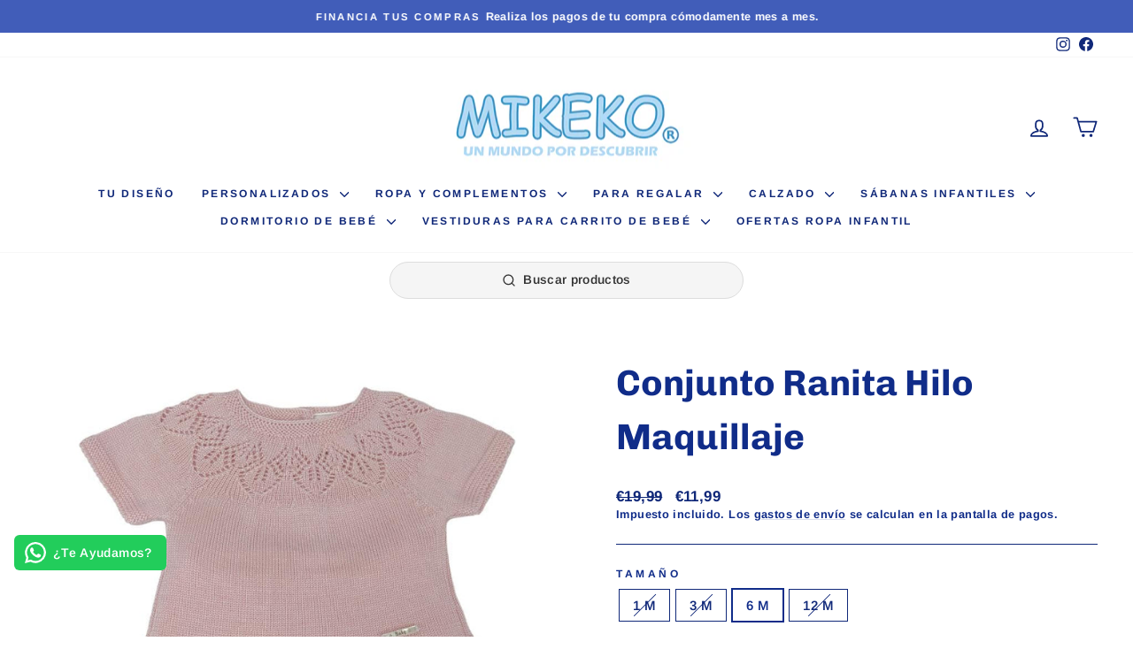

--- FILE ---
content_type: text/html; charset=utf-8
request_url: https://www.mikeko.es/products/conjunto-ranita-hilo-maquillaje
body_size: 78012
content:
<!doctype html>
<html class="no-js" lang="es" dir="ltr">
<head>
  <meta charset="utf-8">
  <meta http-equiv="X-UA-Compatible" content="IE=edge,chrome=1">
  <meta name="viewport" content="width=device-width,initial-scale=1">
  <meta name="theme-color" content="#6da8d7">
  <link rel="canonical" href="https://www.mikeko.es/products/conjunto-ranita-hilo-maquillaje">
  <link rel="preconnect" href="https://cdn.shopify.com" crossorigin>
  <link rel="preconnect" href="https://fonts.shopifycdn.com" crossorigin>
  <link rel="dns-prefetch" href="https://productreviews.shopifycdn.com">
  <link rel="dns-prefetch" href="https://ajax.googleapis.com">
  <link rel="dns-prefetch" href="https://maps.googleapis.com">
  <link rel="dns-prefetch" href="https://maps.gstatic.com"><link rel="shortcut icon" href="//www.mikeko.es/cdn/shop/files/favicon_32x32.png?v=1671113249" type="image/png" /><title>Conjunto Ranita Hilo Maquillaje
&ndash; Mikeko.es
</title>
<meta name="description" content="Enamora a todos con este elegante conjunto para bebés, Compuesto por jersey y ranita. Perfecto para ocasiones especiales y para que tu bebé se sienta cómodo y elegante al mismo tiempo. Disponible en una variedad de tallas para que puedas encontrar el ajuste perfecto."><meta property="og:site_name" content="Mikeko.es">
  <meta property="og:url" content="https://www.mikeko.es/products/conjunto-ranita-hilo-maquillaje">
  <meta property="og:title" content="Conjunto Ranita Hilo Maquillaje">
  <meta property="og:type" content="product">
  <meta property="og:description" content="Enamora a todos con este elegante conjunto para bebés, Compuesto por jersey y ranita. Perfecto para ocasiones especiales y para que tu bebé se sienta cómodo y elegante al mismo tiempo. Disponible en una variedad de tallas para que puedas encontrar el ajuste perfecto."><meta property="og:image" content="http://www.mikeko.es/cdn/shop/files/c6112maquillaje.jpg?v=1709223338">
    <meta property="og:image:secure_url" content="https://www.mikeko.es/cdn/shop/files/c6112maquillaje.jpg?v=1709223338">
    <meta property="og:image:width" content="941">
    <meta property="og:image:height" content="947"><meta name="twitter:site" content="@">
  <meta name="twitter:card" content="summary_large_image">
  <meta name="twitter:title" content="Conjunto Ranita Hilo Maquillaje">
  <meta name="twitter:description" content="Enamora a todos con este elegante conjunto para bebés, Compuesto por jersey y ranita. Perfecto para ocasiones especiales y para que tu bebé se sienta cómodo y elegante al mismo tiempo. Disponible en una variedad de tallas para que puedas encontrar el ajuste perfecto.">
<script async crossorigin fetchpriority="high" src="/cdn/shopifycloud/importmap-polyfill/es-modules-shim.2.4.0.js"></script>
<script type="importmap">
{
  "imports": {
    "element.base-media": "//www.mikeko.es/cdn/shop/t/6/assets/element.base-media.js?v=61305152781971747521760444086",
    "element.image.parallax": "//www.mikeko.es/cdn/shop/t/6/assets/element.image.parallax.js?v=59188309605188605141760444086",
    "element.model": "//www.mikeko.es/cdn/shop/t/6/assets/element.model.js?v=104979259955732717291760444086",
    "element.quantity-selector": "//www.mikeko.es/cdn/shop/t/6/assets/element.quantity-selector.js?v=68208048201360514121760444086",
    "element.text.rte": "//www.mikeko.es/cdn/shop/t/6/assets/element.text.rte.js?v=28194737298593644281760444086",
    "element.video": "//www.mikeko.es/cdn/shop/t/6/assets/element.video.js?v=110560105447302630031760444086",
    "is-land": "//www.mikeko.es/cdn/shop/t/6/assets/is-land.min.js?v=92343381495565747271760444087",
    "util.misc": "//www.mikeko.es/cdn/shop/t/6/assets/util.misc.js?v=117964846174238173191760444087",
    "util.product-loader": "//www.mikeko.es/cdn/shop/t/6/assets/util.product-loader.js?v=71947287259713254281760444087",
    "util.resource-loader": "//www.mikeko.es/cdn/shop/t/6/assets/util.resource-loader.js?v=81301169148003274841760444087",
    "vendor.in-view": "//www.mikeko.es/cdn/shop/t/6/assets/vendor.in-view.js?v=126891093837844970591760444087"
  }
}
</script><script type="module" src="//www.mikeko.es/cdn/shop/t/6/assets/is-land.min.js?v=92343381495565747271760444087"></script>
<style data-shopify>@font-face {
  font-family: Chivo;
  font-weight: 700;
  font-style: normal;
  font-display: swap;
  src: url("//www.mikeko.es/cdn/fonts/chivo/chivo_n7.4d81c6f06c2ff78ed42169d6ec4aefa6d5cb0ff0.woff2") format("woff2"),
       url("//www.mikeko.es/cdn/fonts/chivo/chivo_n7.a0e879417e089c259360eefc0ac3a3c8ea4e2830.woff") format("woff");
}

  @font-face {
  font-family: Arimo;
  font-weight: 700;
  font-style: normal;
  font-display: swap;
  src: url("//www.mikeko.es/cdn/fonts/arimo/arimo_n7.1d2d0638e6a1228d86beb0e10006e3280ccb2d04.woff2") format("woff2"),
       url("//www.mikeko.es/cdn/fonts/arimo/arimo_n7.f4b9139e8eac4a17b38b8707044c20f54c3be479.woff") format("woff");
}


  @font-face {
  font-family: Arimo;
  font-weight: 600;
  font-style: normal;
  font-display: swap;
  src: url("//www.mikeko.es/cdn/fonts/arimo/arimo_n6.9c18b0befd86597f319b7d7f925727d04c262b32.woff2") format("woff2"),
       url("//www.mikeko.es/cdn/fonts/arimo/arimo_n6.422bf6679b81a8bfb1b25d19299a53688390c2b9.woff") format("woff");
}

  @font-face {
  font-family: Arimo;
  font-weight: 700;
  font-style: italic;
  font-display: swap;
  src: url("//www.mikeko.es/cdn/fonts/arimo/arimo_i7.b9f09537c29041ec8d51f8cdb7c9b8e4f1f82cb1.woff2") format("woff2"),
       url("//www.mikeko.es/cdn/fonts/arimo/arimo_i7.ec659fc855f754fd0b1bd052e606bba1058f73da.woff") format("woff");
}

  @font-face {
  font-family: Arimo;
  font-weight: 600;
  font-style: italic;
  font-display: swap;
  src: url("//www.mikeko.es/cdn/fonts/arimo/arimo_i6.f0bf3dae51f72fa5b2cefdfe865a6fbb7701a14c.woff2") format("woff2"),
       url("//www.mikeko.es/cdn/fonts/arimo/arimo_i6.3489f579170784cd222ed21c14f1e8f1a3c0d044.woff") format("woff");
}

</style><link href="//www.mikeko.es/cdn/shop/t/6/assets/theme.css?v=93626464380700918791760444107" rel="stylesheet" type="text/css" media="all" />
<style data-shopify>:root {
    --typeHeaderPrimary: Chivo;
    --typeHeaderFallback: sans-serif;
    --typeHeaderSize: 48px;
    --typeHeaderWeight: 700;
    --typeHeaderLineHeight: 1.5;
    --typeHeaderSpacing: 0.0em;

    --typeBasePrimary:Arimo;
    --typeBaseFallback:sans-serif;
    --typeBaseSize: 15px;
    --typeBaseWeight: 700;
    --typeBaseSpacing: 0.025em;
    --typeBaseLineHeight: 1.4;
    --typeBaselineHeightMinus01: 1.3;

    --typeCollectionTitle: 16px;

    --iconWeight: 4px;
    --iconLinecaps: round;

    
        --buttonRadius: 3px;
    

    --colorGridOverlayOpacity: 0.1;
    --colorAnnouncement: #415db9;
    --colorAnnouncementText: #ffffff;

    --colorBody: #ffffff;
    --colorBodyAlpha05: rgba(255, 255, 255, 0.05);
    --colorBodyDim: #f2f2f2;
    --colorBodyLightDim: #fafafa;
    --colorBodyMediumDim: #f5f5f5;


    --colorBorder: #102879;

    --colorBtnPrimary: #6da8d7;
    --colorBtnPrimaryLight: #95c0e2;
    --colorBtnPrimaryDim: #599cd2;
    --colorBtnPrimaryText: #ffffff;

    --colorCartDot: #ff4f33;

    --colorDrawers: #ffffff;
    --colorDrawersDim: #f2f2f2;
    --colorDrawerBorder: #e8e8e1;
    --colorDrawerText: #102879;
    --colorDrawerTextDark: #071235;
    --colorDrawerButton: #111111;
    --colorDrawerButtonText: #ffffff;

    --colorFooter: #ffffff;
    --colorFooterText: #102879;
    --colorFooterTextAlpha01: #102879;

    --colorGridOverlay: #000000;
    --colorGridOverlayOpacity: 0.1;

    --colorHeaderTextAlpha01: rgba(16, 40, 121, 0.1);

    --colorHeroText: #ffffff;

    --colorSmallImageBg: #ffffff;
    --colorLargeImageBg: #000000;

    --colorImageOverlay: #000000;
    --colorImageOverlayOpacity: 0.1;
    --colorImageOverlayTextShadow: 0.2;

    --colorLink: #102c89;

    --colorModalBg: rgba(230, 230, 230, 0.6);

    --colorNav: #ffffff;
    --colorNavText: #102879;

    --colorPrice: #102879;

    --colorSaleTag: #fc2300;
    --colorSaleTagText: #ffffff;

    --colorTextBody: #102c89;
    --colorTextBodyAlpha015: rgba(16, 44, 137, 0.15);
    --colorTextBodyAlpha005: rgba(16, 44, 137, 0.05);
    --colorTextBodyAlpha008: rgba(16, 44, 137, 0.08);
    --colorTextSavings: #ff4e4e;

    --urlIcoSelect: url(//www.mikeko.es/cdn/shop/t/6/assets/ico-select.svg);
    --urlIcoSelectFooter: url(//www.mikeko.es/cdn/shop/t/6/assets/ico-select-footer.svg);
    --urlIcoSelectWhite: url(//www.mikeko.es/cdn/shop/t/6/assets/ico-select-white.svg);

    --grid-gutter: 17px;
    --drawer-gutter: 20px;

    --sizeChartMargin: 25px 0;
    --sizeChartIconMargin: 5px;

    --newsletterReminderPadding: 40px;

    /*Shop Pay Installments*/
    --color-body-text: #102c89;
    --color-body: #ffffff;
    --color-bg: #ffffff;
    }

    .placeholder-content {
    background-image: linear-gradient(100deg, #ffffff 40%, #f7f7f7 63%, #ffffff 79%);
    }</style><script>
    document.documentElement.className = document.documentElement.className.replace('no-js', 'js');

    window.theme = window.theme || {};
    theme.routes = {
      home: "/",
      cart: "/cart.js",
      cartPage: "/cart",
      cartAdd: "/cart/add.js",
      cartChange: "/cart/change.js",
      search: "/search",
      predictiveSearch: "/search/suggest"
    };
    theme.strings = {
      soldOut: "Agotado",
      unavailable: "No disponible",
      inStockLabel: "En stock",
      oneStockLabel: "",
      otherStockLabel: "",
      willNotShipUntil: "Será enviado después [date]",
      willBeInStockAfter: "Estará disponible después [date]",
      waitingForStock: "Pedido pendiente, envío pronto",
      savePrice: "  ",
      cartEmpty: "Su carrito actualmente está vacío.",
      cartTermsConfirmation: "Debe aceptar los términos y condiciones de venta para pagar",
      searchCollections: "Colecciones",
      searchPages: "Páginas",
      searchArticles: "Artículos",
      productFrom: "De ",
      maxQuantity: "Solo puedes tener [quantity] de [title] en tu carrito."
    };
    theme.settings = {
      cartType: "drawer",
      isCustomerTemplate: false,
      moneyFormat: "€{{amount_with_comma_separator}}",
      saveType: "percent",
      productImageSize: "square",
      productImageCover: false,
      predictiveSearch: true,
      predictiveSearchType: null,
      predictiveSearchVendor: false,
      predictiveSearchPrice: true,
      quickView: true,
      themeName: 'Impulse',
      themeVersion: "8.1.0"
    };
  </script>

  <script>window.performance && window.performance.mark && window.performance.mark('shopify.content_for_header.start');</script><meta name="google-site-verification" content="wNwBdqDWbxitBidLG9zkYrjDJGft53k1D13CQ2rW7Oc">
<meta id="shopify-digital-wallet" name="shopify-digital-wallet" content="/64599163147/digital_wallets/dialog">
<meta name="shopify-checkout-api-token" content="9d951e3dddf1e3c55e27861b8184cae7">
<meta id="in-context-paypal-metadata" data-shop-id="64599163147" data-venmo-supported="false" data-environment="production" data-locale="es_ES" data-paypal-v4="true" data-currency="EUR">
<link rel="alternate" type="application/json+oembed" href="https://www.mikeko.es/products/conjunto-ranita-hilo-maquillaje.oembed">
<script async="async" src="/checkouts/internal/preloads.js?locale=es-ES"></script>
<link rel="preconnect" href="https://shop.app" crossorigin="anonymous">
<script async="async" src="https://shop.app/checkouts/internal/preloads.js?locale=es-ES&shop_id=64599163147" crossorigin="anonymous"></script>
<script id="apple-pay-shop-capabilities" type="application/json">{"shopId":64599163147,"countryCode":"ES","currencyCode":"EUR","merchantCapabilities":["supports3DS"],"merchantId":"gid:\/\/shopify\/Shop\/64599163147","merchantName":"Mikeko.es","requiredBillingContactFields":["postalAddress","email","phone"],"requiredShippingContactFields":["postalAddress","email","phone"],"shippingType":"shipping","supportedNetworks":["visa","maestro","masterCard","amex"],"total":{"type":"pending","label":"Mikeko.es","amount":"1.00"},"shopifyPaymentsEnabled":true,"supportsSubscriptions":true}</script>
<script id="shopify-features" type="application/json">{"accessToken":"9d951e3dddf1e3c55e27861b8184cae7","betas":["rich-media-storefront-analytics"],"domain":"www.mikeko.es","predictiveSearch":true,"shopId":64599163147,"locale":"es"}</script>
<script>var Shopify = Shopify || {};
Shopify.shop = "mikeko-5972.myshopify.com";
Shopify.locale = "es";
Shopify.currency = {"active":"EUR","rate":"1.0"};
Shopify.country = "ES";
Shopify.theme = {"name":"Impulse","id":180392198411,"schema_name":"Impulse","schema_version":"8.1.0","theme_store_id":857,"role":"main"};
Shopify.theme.handle = "null";
Shopify.theme.style = {"id":null,"handle":null};
Shopify.cdnHost = "www.mikeko.es/cdn";
Shopify.routes = Shopify.routes || {};
Shopify.routes.root = "/";</script>
<script type="module">!function(o){(o.Shopify=o.Shopify||{}).modules=!0}(window);</script>
<script>!function(o){function n(){var o=[];function n(){o.push(Array.prototype.slice.apply(arguments))}return n.q=o,n}var t=o.Shopify=o.Shopify||{};t.loadFeatures=n(),t.autoloadFeatures=n()}(window);</script>
<script>
  window.ShopifyPay = window.ShopifyPay || {};
  window.ShopifyPay.apiHost = "shop.app\/pay";
  window.ShopifyPay.redirectState = null;
</script>
<script id="shop-js-analytics" type="application/json">{"pageType":"product"}</script>
<script defer="defer" async type="module" src="//www.mikeko.es/cdn/shopifycloud/shop-js/modules/v2/client.init-shop-cart-sync_-aut3ZVe.es.esm.js"></script>
<script defer="defer" async type="module" src="//www.mikeko.es/cdn/shopifycloud/shop-js/modules/v2/chunk.common_jR-HGkUL.esm.js"></script>
<script type="module">
  await import("//www.mikeko.es/cdn/shopifycloud/shop-js/modules/v2/client.init-shop-cart-sync_-aut3ZVe.es.esm.js");
await import("//www.mikeko.es/cdn/shopifycloud/shop-js/modules/v2/chunk.common_jR-HGkUL.esm.js");

  window.Shopify.SignInWithShop?.initShopCartSync?.({"fedCMEnabled":true,"windoidEnabled":true});

</script>
<script>
  window.Shopify = window.Shopify || {};
  if (!window.Shopify.featureAssets) window.Shopify.featureAssets = {};
  window.Shopify.featureAssets['shop-js'] = {"shop-cart-sync":["modules/v2/client.shop-cart-sync_BAYdngfT.es.esm.js","modules/v2/chunk.common_jR-HGkUL.esm.js"],"init-fed-cm":["modules/v2/client.init-fed-cm_C1KIrACA.es.esm.js","modules/v2/chunk.common_jR-HGkUL.esm.js"],"shop-button":["modules/v2/client.shop-button_nPJqyawu.es.esm.js","modules/v2/chunk.common_jR-HGkUL.esm.js"],"init-windoid":["modules/v2/client.init-windoid_BBN3UDv3.es.esm.js","modules/v2/chunk.common_jR-HGkUL.esm.js"],"shop-cash-offers":["modules/v2/client.shop-cash-offers_DHr6BHOX.es.esm.js","modules/v2/chunk.common_jR-HGkUL.esm.js","modules/v2/chunk.modal_K_-4b6jm.esm.js"],"shop-toast-manager":["modules/v2/client.shop-toast-manager_DsmMrndK.es.esm.js","modules/v2/chunk.common_jR-HGkUL.esm.js"],"init-shop-email-lookup-coordinator":["modules/v2/client.init-shop-email-lookup-coordinator_CqHiorcR.es.esm.js","modules/v2/chunk.common_jR-HGkUL.esm.js"],"pay-button":["modules/v2/client.pay-button_CyYMAtLe.es.esm.js","modules/v2/chunk.common_jR-HGkUL.esm.js"],"avatar":["modules/v2/client.avatar_BTnouDA3.es.esm.js"],"init-shop-cart-sync":["modules/v2/client.init-shop-cart-sync_-aut3ZVe.es.esm.js","modules/v2/chunk.common_jR-HGkUL.esm.js"],"shop-login-button":["modules/v2/client.shop-login-button_CkV-3QmP.es.esm.js","modules/v2/chunk.common_jR-HGkUL.esm.js","modules/v2/chunk.modal_K_-4b6jm.esm.js"],"init-customer-accounts-sign-up":["modules/v2/client.init-customer-accounts-sign-up_OVpxiKuf.es.esm.js","modules/v2/client.shop-login-button_CkV-3QmP.es.esm.js","modules/v2/chunk.common_jR-HGkUL.esm.js","modules/v2/chunk.modal_K_-4b6jm.esm.js"],"init-shop-for-new-customer-accounts":["modules/v2/client.init-shop-for-new-customer-accounts_B3-6tUHj.es.esm.js","modules/v2/client.shop-login-button_CkV-3QmP.es.esm.js","modules/v2/chunk.common_jR-HGkUL.esm.js","modules/v2/chunk.modal_K_-4b6jm.esm.js"],"init-customer-accounts":["modules/v2/client.init-customer-accounts_DAvreLqn.es.esm.js","modules/v2/client.shop-login-button_CkV-3QmP.es.esm.js","modules/v2/chunk.common_jR-HGkUL.esm.js","modules/v2/chunk.modal_K_-4b6jm.esm.js"],"shop-follow-button":["modules/v2/client.shop-follow-button_D-yP9CCa.es.esm.js","modules/v2/chunk.common_jR-HGkUL.esm.js","modules/v2/chunk.modal_K_-4b6jm.esm.js"],"lead-capture":["modules/v2/client.lead-capture_cgi9rykO.es.esm.js","modules/v2/chunk.common_jR-HGkUL.esm.js","modules/v2/chunk.modal_K_-4b6jm.esm.js"],"checkout-modal":["modules/v2/client.checkout-modal_CNOx8cMi.es.esm.js","modules/v2/chunk.common_jR-HGkUL.esm.js","modules/v2/chunk.modal_K_-4b6jm.esm.js"],"shop-login":["modules/v2/client.shop-login_B0Pz78O1.es.esm.js","modules/v2/chunk.common_jR-HGkUL.esm.js","modules/v2/chunk.modal_K_-4b6jm.esm.js"],"payment-terms":["modules/v2/client.payment-terms_DHTqhmPP.es.esm.js","modules/v2/chunk.common_jR-HGkUL.esm.js","modules/v2/chunk.modal_K_-4b6jm.esm.js"]};
</script>
<script id="__st">var __st={"a":64599163147,"offset":3600,"reqid":"4e344d9c-113a-466b-b23a-024f5d171210-1768989223","pageurl":"www.mikeko.es\/products\/conjunto-ranita-hilo-maquillaje","u":"df03a0c7784a","p":"product","rtyp":"product","rid":8487588626699};</script>
<script>window.ShopifyPaypalV4VisibilityTracking = true;</script>
<script id="captcha-bootstrap">!function(){'use strict';const t='contact',e='account',n='new_comment',o=[[t,t],['blogs',n],['comments',n],[t,'customer']],c=[[e,'customer_login'],[e,'guest_login'],[e,'recover_customer_password'],[e,'create_customer']],r=t=>t.map((([t,e])=>`form[action*='/${t}']:not([data-nocaptcha='true']) input[name='form_type'][value='${e}']`)).join(','),a=t=>()=>t?[...document.querySelectorAll(t)].map((t=>t.form)):[];function s(){const t=[...o],e=r(t);return a(e)}const i='password',u='form_key',d=['recaptcha-v3-token','g-recaptcha-response','h-captcha-response',i],f=()=>{try{return window.sessionStorage}catch{return}},m='__shopify_v',_=t=>t.elements[u];function p(t,e,n=!1){try{const o=window.sessionStorage,c=JSON.parse(o.getItem(e)),{data:r}=function(t){const{data:e,action:n}=t;return t[m]||n?{data:e,action:n}:{data:t,action:n}}(c);for(const[e,n]of Object.entries(r))t.elements[e]&&(t.elements[e].value=n);n&&o.removeItem(e)}catch(o){console.error('form repopulation failed',{error:o})}}const l='form_type',E='cptcha';function T(t){t.dataset[E]=!0}const w=window,h=w.document,L='Shopify',v='ce_forms',y='captcha';let A=!1;((t,e)=>{const n=(g='f06e6c50-85a8-45c8-87d0-21a2b65856fe',I='https://cdn.shopify.com/shopifycloud/storefront-forms-hcaptcha/ce_storefront_forms_captcha_hcaptcha.v1.5.2.iife.js',D={infoText:'Protegido por hCaptcha',privacyText:'Privacidad',termsText:'Términos'},(t,e,n)=>{const o=w[L][v],c=o.bindForm;if(c)return c(t,g,e,D).then(n);var r;o.q.push([[t,g,e,D],n]),r=I,A||(h.body.append(Object.assign(h.createElement('script'),{id:'captcha-provider',async:!0,src:r})),A=!0)});var g,I,D;w[L]=w[L]||{},w[L][v]=w[L][v]||{},w[L][v].q=[],w[L][y]=w[L][y]||{},w[L][y].protect=function(t,e){n(t,void 0,e),T(t)},Object.freeze(w[L][y]),function(t,e,n,w,h,L){const[v,y,A,g]=function(t,e,n){const i=e?o:[],u=t?c:[],d=[...i,...u],f=r(d),m=r(i),_=r(d.filter((([t,e])=>n.includes(e))));return[a(f),a(m),a(_),s()]}(w,h,L),I=t=>{const e=t.target;return e instanceof HTMLFormElement?e:e&&e.form},D=t=>v().includes(t);t.addEventListener('submit',(t=>{const e=I(t);if(!e)return;const n=D(e)&&!e.dataset.hcaptchaBound&&!e.dataset.recaptchaBound,o=_(e),c=g().includes(e)&&(!o||!o.value);(n||c)&&t.preventDefault(),c&&!n&&(function(t){try{if(!f())return;!function(t){const e=f();if(!e)return;const n=_(t);if(!n)return;const o=n.value;o&&e.removeItem(o)}(t);const e=Array.from(Array(32),(()=>Math.random().toString(36)[2])).join('');!function(t,e){_(t)||t.append(Object.assign(document.createElement('input'),{type:'hidden',name:u})),t.elements[u].value=e}(t,e),function(t,e){const n=f();if(!n)return;const o=[...t.querySelectorAll(`input[type='${i}']`)].map((({name:t})=>t)),c=[...d,...o],r={};for(const[a,s]of new FormData(t).entries())c.includes(a)||(r[a]=s);n.setItem(e,JSON.stringify({[m]:1,action:t.action,data:r}))}(t,e)}catch(e){console.error('failed to persist form',e)}}(e),e.submit())}));const S=(t,e)=>{t&&!t.dataset[E]&&(n(t,e.some((e=>e===t))),T(t))};for(const o of['focusin','change'])t.addEventListener(o,(t=>{const e=I(t);D(e)&&S(e,y())}));const B=e.get('form_key'),M=e.get(l),P=B&&M;t.addEventListener('DOMContentLoaded',(()=>{const t=y();if(P)for(const e of t)e.elements[l].value===M&&p(e,B);[...new Set([...A(),...v().filter((t=>'true'===t.dataset.shopifyCaptcha))])].forEach((e=>S(e,t)))}))}(h,new URLSearchParams(w.location.search),n,t,e,['guest_login'])})(!1,!0)}();</script>
<script integrity="sha256-4kQ18oKyAcykRKYeNunJcIwy7WH5gtpwJnB7kiuLZ1E=" data-source-attribution="shopify.loadfeatures" defer="defer" src="//www.mikeko.es/cdn/shopifycloud/storefront/assets/storefront/load_feature-a0a9edcb.js" crossorigin="anonymous"></script>
<script crossorigin="anonymous" defer="defer" src="//www.mikeko.es/cdn/shopifycloud/storefront/assets/shopify_pay/storefront-65b4c6d7.js?v=20250812"></script>
<script data-source-attribution="shopify.dynamic_checkout.dynamic.init">var Shopify=Shopify||{};Shopify.PaymentButton=Shopify.PaymentButton||{isStorefrontPortableWallets:!0,init:function(){window.Shopify.PaymentButton.init=function(){};var t=document.createElement("script");t.src="https://www.mikeko.es/cdn/shopifycloud/portable-wallets/latest/portable-wallets.es.js",t.type="module",document.head.appendChild(t)}};
</script>
<script data-source-attribution="shopify.dynamic_checkout.buyer_consent">
  function portableWalletsHideBuyerConsent(e){var t=document.getElementById("shopify-buyer-consent"),n=document.getElementById("shopify-subscription-policy-button");t&&n&&(t.classList.add("hidden"),t.setAttribute("aria-hidden","true"),n.removeEventListener("click",e))}function portableWalletsShowBuyerConsent(e){var t=document.getElementById("shopify-buyer-consent"),n=document.getElementById("shopify-subscription-policy-button");t&&n&&(t.classList.remove("hidden"),t.removeAttribute("aria-hidden"),n.addEventListener("click",e))}window.Shopify?.PaymentButton&&(window.Shopify.PaymentButton.hideBuyerConsent=portableWalletsHideBuyerConsent,window.Shopify.PaymentButton.showBuyerConsent=portableWalletsShowBuyerConsent);
</script>
<script data-source-attribution="shopify.dynamic_checkout.cart.bootstrap">document.addEventListener("DOMContentLoaded",(function(){function t(){return document.querySelector("shopify-accelerated-checkout-cart, shopify-accelerated-checkout")}if(t())Shopify.PaymentButton.init();else{new MutationObserver((function(e,n){t()&&(Shopify.PaymentButton.init(),n.disconnect())})).observe(document.body,{childList:!0,subtree:!0})}}));
</script>
<script id='scb4127' type='text/javascript' async='' src='https://www.mikeko.es/cdn/shopifycloud/privacy-banner/storefront-banner.js'></script><link id="shopify-accelerated-checkout-styles" rel="stylesheet" media="screen" href="https://www.mikeko.es/cdn/shopifycloud/portable-wallets/latest/accelerated-checkout-backwards-compat.css" crossorigin="anonymous">
<style id="shopify-accelerated-checkout-cart">
        #shopify-buyer-consent {
  margin-top: 1em;
  display: inline-block;
  width: 100%;
}

#shopify-buyer-consent.hidden {
  display: none;
}

#shopify-subscription-policy-button {
  background: none;
  border: none;
  padding: 0;
  text-decoration: underline;
  font-size: inherit;
  cursor: pointer;
}

#shopify-subscription-policy-button::before {
  box-shadow: none;
}

      </style>

<script>window.performance && window.performance.mark && window.performance.mark('shopify.content_for_header.end');</script>

  <style data-shopify>
    :root {
      /* Root Variables */
      /* ========================= */
      --root-color-primary: #102c89;
      --color-primary: #102c89;
      --root-color-secondary: #ffffff;
      --color-secondary: #ffffff;
      --color-sale-tag: #fc2300;
      --color-sale-tag-text: #ffffff;
      --layout-section-padding-block: 3rem;
      --layout-section-padding-inline--md: 40px;
      --layout-section-max-inline-size: 1420px; 


      /* Text */
      /* ========================= */
      
      /* Body Font Styles */
      --element-text-font-family--body: Arimo;
      --element-text-font-family-fallback--body: sans-serif;
      --element-text-font-weight--body: 700;
      --element-text-letter-spacing--body: 0.025em;
      --element-text-text-transform--body: none;

      /* Body Font Sizes */
      --element-text-font-size--body: initial;
      --element-text-font-size--body-xs: 11px;
      --element-text-font-size--body-sm: 13px;
      --element-text-font-size--body-md: 15px;
      --element-text-font-size--body-lg: 17px;
      
      /* Body Line Heights */
      --element-text-line-height--body: 1.4;

      /* Heading Font Styles */
      --element-text-font-family--heading: Chivo;
      --element-text-font-family-fallback--heading: sans-serif;
      --element-text-font-weight--heading: 700;
      --element-text-letter-spacing--heading: 0.0em;
      
       
      
      
      /* Heading Font Sizes */
      --element-text-font-size--heading-2xl: 64px;
      --element-text-font-size--heading-xl: 48px;
      --element-text-font-size--heading-lg: 42px;
      --element-text-font-size--heading-md: 40px;
      --element-text-font-size--heading-sm: 34px;
      --element-text-font-size--heading-xs: 32px;
      
      /* Heading Line Heights */
      --element-text-line-height--heading: 1.5;

      /* Buttons */
      /* ========================= */
      
          --element-button-radius: 3px;
      

      --element-button-padding-block: 12px;
      --element-button-text-transform: uppercase;
      --element-button-font-weight: 800;
      --element-button-font-size: max(calc(var(--typeBaseSize) - 4px), 13px);
      --element-button-letter-spacing: .3em;

      /* Base Color Variables */
      --element-button-color-primary: #6da8d7;
      --element-button-color-secondary: #ffffff;
      --element-button-shade-border: 100%;

      /* Hover State Variables */
      --element-button-shade-background--hover: 0%;
      --element-button-shade-border--hover: 100%;

      /* Focus State Variables */
      --element-button-color-focus: var(--color-focus);

      /* Inputs */
      /* ========================= */
      
          --element-icon-radius: 3px;
      

      --element-input-font-size: var(--element-text-font-size--body-sm);
      --element-input-box-shadow-shade: 100%;

      /* Hover State Variables */
      --element-input-background-shade--hover: 0%;
      --element-input-box-shadow-spread-radius--hover: 1px;
    }

    @media only screen and (max-width: 768px) {
      :root {
        --element-button-font-size: max(calc(var(--typeBaseSize) - 5px), 11px);
      }
    }

    .element-radio {
        &:has(input[type='radio']:checked) {
          --element-button-color: var(--element-button-color-secondary);
        }
    }

    /* ATC Button Overrides */
    /* ========================= */

    .element-button[type="submit"],
    .element-button[type="submit"] .element-text,
    .element-button--shopify-payment-wrapper button {
      --element-button-padding-block: 13px;
      --element-button-padding-inline: 20px;
      --element-button-line-height: 1.42;
      --_font-size--body-md: var(--element-button-font-size);

      line-height: 1.42 !important;
    }

    /* When dynamic checkout is enabled */
    product-form:has(.element-button--shopify-payment-wrapper) {
      --element-button-color: #102c89;

      .element-button[type="submit"],
      .element-button--shopify-payment-wrapper button {
        min-height: 50px !important;
      }

      .shopify-payment-button {
        margin: 0;
      }
    }

    /* Hover animation for non-angled buttons */
    body:not([data-button_style='angled']) .element-button[type="submit"] {
      position: relative;
      overflow: hidden;

      &:after {
        content: '';
        position: absolute;
        top: 0;
        left: 150%;
        width: 200%;
        height: 100%;
        transform: skewX(-20deg);
        background-image: linear-gradient(to right,transparent, rgba(255,255,255,.25),transparent);
      }

      &:hover:after {
        animation: shine 0.75s cubic-bezier(0.01, 0.56, 1, 1);
      }
    }

    /* ANGLED STYLE - ATC Button Overrides */
    /* ========================= */
    
    [data-button_style='angled'] {
      --element-button-shade-background--active: var(--element-button-shade-background);
      --element-button-shade-border--active: var(--element-button-shade-border);

      .element-button[type="submit"] {
        --_box-shadow: none;

        position: relative;
        max-width: 94%;
        border-top: 1px solid #6da8d7;
        border-bottom: 1px solid #6da8d7;
        
        &:before,
        &:after {
          content: '';
          position: absolute;
          display: block;
          top: -1px;
          bottom: -1px;
          width: 20px;
          transform: skewX(-12deg);
          background-color: #6da8d7;
        }
        
        &:before {
          left: -6px;
        }
        
        &:after {
          right: -6px;
        }
      }

      /* When dynamic checkout is enabled */
      product-form:has(.element-button--shopify-payment-wrapper) {
        .element-button[type="submit"]:before,
        .element-button[type="submit"]:after {
          background-color: color-mix(in srgb,var(--_color-text) var(--_shade-background),var(--_color-background));
          border-top: 1px solid #6da8d7;
          border-bottom: 1px solid #6da8d7;
        }

        .element-button[type="submit"]:before {
          border-left: 1px solid #6da8d7;
        }
        
        .element-button[type="submit"]:after {
          border-right: 1px solid #6da8d7;
        }
      }

      .element-button--shopify-payment-wrapper {
        --_color-background: #6da8d7;

        button:hover,
        button:before,
        button:after {
          background-color: color-mix(in srgb,var(--_color-text) var(--_shade-background),var(--_color-background)) !important;
        }

        button:not(button:focus-visible) {
          box-shadow: none !important;
        }
      }
    }
  </style>

  <script src="//www.mikeko.es/cdn/shop/t/6/assets/vendor-scripts-v11.js" defer="defer"></script><script src="//www.mikeko.es/cdn/shop/t/6/assets/theme.js?v=22325264162658116151760444087" defer="defer"></script>
<!-- BEGIN app block: shopify://apps/gsc-countdown-timer/blocks/countdown-bar/58dc5b1b-43d2-4209-b1f3-52aff31643ed --><style>
  .gta-block__error {
    display: flex;
    flex-flow: column nowrap;
    gap: 12px;
    padding: 32px;
    border-radius: 12px;
    margin: 12px 0;
    background-color: #fff1e3;
    color: #412d00;
  }

  .gta-block__error-title {
    font-size: 18px;
    font-weight: 600;
    line-height: 28px;
  }

  .gta-block__error-body {
    font-size: 14px;
    line-height: 24px;
  }
</style>

<script>
  (function () {
    try {
      window.GSC_COUNTDOWN_META = {
        product_collections: [{"id":482131935499,"handle":"mas-vendidos","title":"Mas Vendidos","updated_at":"2026-01-20T19:20:20+01:00","body_html":"","published_at":"2022-12-08T12:28:37+01:00","sort_order":"best-selling","template_suffix":"","disjunctive":false,"rules":[{"column":"variant_price","relation":"greater_than","condition":"0"}],"published_scope":"web"},{"id":482131312907,"handle":"novedades","title":"Novedades","updated_at":"2026-01-20T19:20:20+01:00","body_html":"Encuentra todas las novedades en esta colección. Ordenadas por los artículos más recientes.","published_at":"2022-12-08T12:18:58+01:00","sort_order":"created-desc","template_suffix":"","disjunctive":false,"rules":[{"column":"variant_price","relation":"greater_than","condition":"0"}],"published_scope":"web"},{"id":481327055115,"handle":"ofertas-ropa-infantil","updated_at":"2026-01-20T13:17:29+01:00","published_at":"2022-11-30T16:43:47+01:00","sort_order":"price-asc","template_suffix":"","published_scope":"web","title":"Ofertas Ropa Infantil","body_html":"\u003cp data-mce-fragment=\"1\" data-mce-style=\"margin: 0px; padding: 0px; white-space: pre-wrap; vertical-align: baseline; background-color: transparent;\"\u003e\u003cspan data-mce-fragment=\"1\" data-mce-style=\"margin: 0px; padding: 0px; font-size: 12pt; line-height: 20.5042px; font-family: Calibri, 'Calibri_EmbeddedFont', 'Calibri_MSFontService', sans-serif;\"\u003eNuestras ofertas de ropa infantil son el ejemplo perfecto de que no hace falta gastar mucho dinero para que tus hijos vayan a la última. Tenemos las ofertas de ropa infantil de la mejor calidad que podrás encontrar de forma online y con las mejores garantías de envío a domicilio. Da igual cuantos meses tenga tu bebé, en nuestro catálogo encontrarás todas las ideas que tengas en mente. Sea cual sea el evento al que vayas a acudir con tus hijos, en nuestra web encontrarás las ofertas de ropa infantil al mejor precio. \u003c\/span\u003e\u003cspan data-mce-fragment=\"1\" data-mce-style=\"margin: 0px; padding: 0px; font-size: 12pt; line-height: 20.5042px; font-family: Calibri, 'Calibri_EmbeddedFont', 'Calibri_MSFontService', sans-serif;\"\u003e \u003c\/span\u003e\u003c\/p\u003e\n\u003cp data-mce-fragment=\"1\" data-mce-style=\"margin: 0px; padding: 0px; white-space: pre-wrap; vertical-align: baseline; background-color: transparent;\"\u003e\u003cspan data-mce-fragment=\"1\" data-mce-style=\"margin: 0px; padding: 0px; font-size: 12pt; line-height: 20.5042px; font-family: Calibri, 'Calibri_EmbeddedFont', 'Calibri_MSFontService', sans-serif;\"\u003e \u003c\/span\u003e\u003c\/p\u003e\n\u003ch2 data-mce-fragment=\"1\" data-mce-style=\"margin: 0px; padding: 0px; white-space: pre-wrap; vertical-align: baseline; background-color: transparent; color: #2f5496;\"\u003e\u003cspan data-mce-fragment=\"1\" data-mce-style=\"color: #000000;\"\u003e\u003cspan data-mce-fragment=\"1\" data-mce-style=\"margin: 0px; padding: 0px; font-size: 13pt; line-height: 21.5833px; font-family: 'Calibri Light', 'Calibri Light_EmbeddedFont', 'Calibri Light_MSFontService', sans-serif;\"\u003eLos mejores descuentos en moda para niños\u003c\/span\u003e\u003cspan data-mce-fragment=\"1\" data-mce-style=\"margin: 0px; padding: 0px; font-size: 13pt; line-height: 21.5833px; font-family: 'Calibri Light', 'Calibri Light_EmbeddedFont', 'Calibri Light_MSFontService', sans-serif;\"\u003e \u003c\/span\u003e\u003c\/span\u003e\u003c\/h2\u003e\n\u003cp data-mce-fragment=\"1\" data-mce-style=\"margin: 0px; padding: 0px; white-space: pre-wrap; vertical-align: baseline; background-color: transparent; color: #2f5496;\"\u003e\u003cbr data-mce-fragment=\"1\"\u003e\u003c\/p\u003e\n\u003cp data-mce-fragment=\"1\" data-mce-style=\"margin: 0px; padding: 0px; white-space: pre-wrap; vertical-align: baseline; background-color: transparent;\"\u003e\u003cspan data-mce-fragment=\"1\" data-mce-style=\"margin: 0px; padding: 0px; font-size: 12pt; line-height: 20.5042px; font-family: Calibri, 'Calibri_EmbeddedFont', 'Calibri_MSFontService', sans-serif;\"\u003eLos niños pequeños también se merecen un cambio de fondo de armario de forma regular, sobre todo por lo rápido que crecen. Lo que les vale un día, al mes siguiente ya no les cabe. Para poder hacer eso con frecuencia es importante tener acceso a los mejores descuentos en moda para niños. Desde nuestra tienda online queremos facilitarte la compra de cojines personalizados, mochilas para la guardería, conjuntos de dos y tres piezas y monos de todos los colores con gorrito, saquitos polares, packs de mantas y toallas… Ninguno de nuestros productos te pasará de inadvertido, así que lánzate a comprarle a tu bebe las mejores ofertas de ropa infantil.\u003c\/span\u003e\u003cspan data-mce-fragment=\"1\" data-mce-style=\"margin: 0px; padding: 0px; font-size: 12pt; line-height: 20.5042px; font-family: Calibri, 'Calibri_EmbeddedFont', 'Calibri_MSFontService', sans-serif;\"\u003e \u003c\/span\u003e\u003c\/p\u003e","image":{"created_at":"2025-06-18T08:17:25+02:00","alt":null,"width":1024,"height":1024,"src":"\/\/www.mikeko.es\/cdn\/shop\/collections\/banner_ofertas.png?v=1750227445"}}],
        product_tags: ["REBAJAS"],
      };

      const widgets = [{"key":"GSC-SMALL-VcRQwjtkeMuN","type":"block","timer":{"date":"2025-11-30T23:59:00.000+01:00","mode":"evergreen","daily":{"tz":"Europe\/Madrid","endHours":14,"endMinutes":0,"repeatDays":[0,1,2,3,4,5,6],"startHours":10,"startMinutes":0},"hours":78,"onEnd":"hide","minutes":45,"seconds":0,"recurring":{"endHours":0,"endMinutes":0,"repeatDays":[],"startHours":0,"startMinutes":0},"scheduling":{"end":null,"start":null}},"content":{"align":"center","items":[{"id":"text-bRORkYAZjJXb","type":"text","align":"left","color":"#ffeb3c","value":"¡OFERTA !","enabled":true,"padding":{"mobile":{},"desktop":{}},"fontFamily":"font1","fontWeight":"700","textTransform":"unset","mobileFontSize":"32px","desktopFontSize":"32px","mobileLineHeight":"1.3","desktopLineHeight":"1.3","mobileLetterSpacing":"0","desktopLetterSpacing":"0"},{"id":"text-hkjaMftbIIhz","type":"text","align":"left","color":"#ffeb3c","value":"¡¡POR TIEMPO LIMITADO!!","enabled":true,"padding":{"mobile":{"bottom":"8px"},"desktop":{"bottom":"10px"}},"fontFamily":"font1","fontWeight":"400","textTransform":"unset","mobileFontSize":"16px","desktopFontSize":"16px","mobileLineHeight":"1.3","desktopLineHeight":"1.3","mobileLetterSpacing":"0","desktopLetterSpacing":"0"},{"id":"timer-IeDOpEynMFct","type":"timer","view":"custom","border":{"size":"2px","color":"#FFFFFF","enabled":true},"digits":{"gap":"0px","color":"#ffeb3c","fontSize":"44px","fontFamily":"font1","fontWeight":"600"},"labels":{"days":"Días","color":"#ffeb3c","hours":"Horaas","enabled":true,"minutes":"Minutos","seconds":"Segundos","fontSize":"17px","fontFamily":"font1","fontWeight":"500","textTransform":"unset"},"layout":"separate","margin":{"mobile":{},"desktop":{}},"radius":{"value":"16px","enabled":true},"shadow":{"type":"","color":"black","enabled":true},"enabled":true,"padding":{"mobile":{},"desktop":{"top":"0px","bottom":"8px"}},"fontSize":{"mobile":"14px","desktop":"18px"},"separator":{"type":"colon","color":"#ffeb3c","enabled":true},"background":{"blur":"0px","color":"linear-gradient(0deg, #b30fff 3%, #9055ff 100%)","enabled":false},"unitFormat":"d:h:m:s","mobileWidth":"100%","desktopWidth":"100%"},{"id":"button-iNbDZZImzSNJ","href":"https:\/\/shopify.com","type":"button","label":"Button","width":"content","border":{"size":"1px","color":"#ffe718","enabled":false},"margin":{"mobile":{"top":"0px","left":"0px","right":"0px","bottom":"0px"},"desktop":{"top":"0px","left":"0px","right":"0px","bottom":"0px"}},"radius":{"value":"12px","enabled":true},"target":"_blank","enabled":false,"padding":{"mobile":{"top":"12px","left":"40px","right":"40px","bottom":"12px"},"desktop":{"top":"16px","left":"40px","right":"40px","bottom":"16px"}},"textColor":"#7c1ef4","background":{"blur":"0px","color":"#ffe718","enabled":true},"fontFamily":"font2","fontWeight":"500","textTransform":"uppercase","mobileFontSize":"16px","desktopFontSize":"14px","mobileLetterSpacing":"0","desktopLetterSpacing":"0"},{"id":"coupon-XXNXusuPtonQ","code":"PASTE YOUR CODE","icon":{"type":"copy","enabled":true},"type":"coupon","label":"Save 35%","action":"copy","border":{"size":"1px","color":"#bb86ff","enabled":true},"margin":{"mobile":{"top":"0px","left":"0px","right":"0px","bottom":"0px"},"desktop":{"top":"0px","left":"0px","right":"0px","bottom":"0px"}},"radius":{"value":"12px","enabled":true},"enabled":false,"padding":{"mobile":{"top":"4px","left":"12px","right":"12px","bottom":"4px"},"desktop":{"top":"16px","left":"24px","right":"24px","bottom":"16px"}},"textColor":"#ffeb3c","background":{"blur":"0px","color":"#9e51ff","enabled":true},"fontFamily":"font1","fontWeight":"400","textTransform":"uppercase","mobileFontSize":"12px","desktopFontSize":"14px"}],"border":{"size":"1px","color":"#000000","enabled":false},"layout":"column","margin":{"mobile":{"top":"0px","left":"0px","right":"0px","bottom":"0px"},"desktop":{"top":"0px","left":"0px","right":"0px","bottom":"0px"}},"radius":{"value":"20px","enabled":true},"padding":{"mobile":{"top":"16px","left":"20px","right":"20px","bottom":"16px"},"desktop":{"top":"20px","left":"24px","right":"24px","bottom":"20px"}},"mobileGap":"0px","background":{"src":null,"blur":"8px","source":"color","bgColor":"#7d2dff","enabled":true,"overlayColor":"rgba(0,0,0,0)"},"desktopGap":"0px","mobileWidth":"100%","desktopWidth":"473px","backgroundClick":{"url":"","target":"_self","enabled":false}},"enabled":true,"general":{"font1":"Righteous, cursive","font2":"inherit","font3":"inherit","preset":"small5","breakpoint":"768px"},"section":null,"userCss":"","targeting":null}];

      if (Array.isArray(window.GSC_COUNTDOWN_WIDGETS)) {
        window.GSC_COUNTDOWN_WIDGETS.push(...widgets);
      } else {
        window.GSC_COUNTDOWN_WIDGETS = widgets || [];
      }
    } catch (e) {
      console.log(e);
    }
  })();
</script>


<!-- END app block --><!-- BEGIN app block: shopify://apps/judge-me-reviews/blocks/judgeme_core/61ccd3b1-a9f2-4160-9fe9-4fec8413e5d8 --><!-- Start of Judge.me Core -->






<link rel="dns-prefetch" href="https://cdnwidget.judge.me">
<link rel="dns-prefetch" href="https://cdn.judge.me">
<link rel="dns-prefetch" href="https://cdn1.judge.me">
<link rel="dns-prefetch" href="https://api.judge.me">

<script data-cfasync='false' class='jdgm-settings-script'>window.jdgmSettings={"pagination":5,"disable_web_reviews":true,"badge_no_review_text":"Sin reseñas","badge_n_reviews_text":"({{ n }})","badge_star_color":"#C1C61E","hide_badge_preview_if_no_reviews":true,"badge_hide_text":false,"enforce_center_preview_badge":false,"widget_title":"Reseñas de Clientes","widget_open_form_text":"Escribir una reseña","widget_close_form_text":"Cancelar reseña","widget_refresh_page_text":"Actualizar página","widget_summary_text":"{{ number_of_reviews }} Opiniones","widget_no_review_text":"Sin Valoración","widget_name_field_text":"Nombre","widget_verified_name_field_text":"Nombre Verificado (público)","widget_name_placeholder_text":"Nombre","widget_required_field_error_text":"Este campo es obligatorio.","widget_email_field_text":"Dirección de correo electrónico","widget_verified_email_field_text":"Correo electrónico Verificado (privado, no se puede editar)","widget_email_placeholder_text":"Tu dirección de correo electrónico","widget_email_field_error_text":"Por favor, ingresa una dirección de correo electrónico válida.","widget_rating_field_text":"Calificación","widget_review_title_field_text":"Título de la Reseña","widget_review_title_placeholder_text":"Da un título a tu reseña","widget_review_body_field_text":"Contenido de la reseña","widget_review_body_placeholder_text":"Empieza a escribir aquí...","widget_pictures_field_text":"Imagen/Video (opcional)","widget_submit_review_text":"Enviar Reseña","widget_submit_verified_review_text":"Enviar Reseña Verificada","widget_submit_success_msg_with_auto_publish":"¡Gracias! Por favor, actualiza la página en unos momentos para ver tu reseña. Puedes eliminar o editar tu reseña iniciando sesión en \u003ca href='https://judge.me/login' target='_blank' rel='nofollow noopener'\u003eJudge.me\u003c/a\u003e","widget_submit_success_msg_no_auto_publish":"¡Gracias! Tu reseña se publicará tan pronto como sea aprobada por el administrador de la tienda. Puedes eliminar o editar tu reseña iniciando sesión en \u003ca href='https://judge.me/login' target='_blank' rel='nofollow noopener'\u003eJudge.me\u003c/a\u003e","widget_show_default_reviews_out_of_total_text":"Mostrando {{ n_reviews_shown }} de {{ n_reviews }} reseñas.","widget_show_all_link_text":"Mostrar todas","widget_show_less_link_text":"Mostrar menos","widget_author_said_text":"{{ reviewer_name }} dijo:","widget_days_text":"hace {{ n }} día/días","widget_weeks_text":"hace {{ n }} semana/semanas","widget_months_text":"hace {{ n }} mes/meses","widget_years_text":"hace {{ n }} año/años","widget_yesterday_text":"Ayer","widget_today_text":"Hoy","widget_replied_text":"\u003e\u003e {{ shop_name }} respondió:","widget_read_more_text":"Leer más","widget_reviewer_name_as_initial":"","widget_rating_filter_color":"","widget_rating_filter_see_all_text":"Ver todas las reseñas","widget_sorting_most_recent_text":"Más Recientes","widget_sorting_highest_rating_text":"Mayor Calificación","widget_sorting_lowest_rating_text":"Menor Calificación","widget_sorting_with_pictures_text":"Solo Imágenes","widget_sorting_most_helpful_text":"Más Útiles","widget_open_question_form_text":"Hacer una pregunta","widget_reviews_subtab_text":"Reseñas","widget_questions_subtab_text":"Preguntas","widget_question_label_text":"Pregunta","widget_answer_label_text":"Respuesta","widget_question_placeholder_text":"Escribe tu pregunta aquí","widget_submit_question_text":"Enviar Pregunta","widget_question_submit_success_text":"¡Gracias por tu pregunta! Te notificaremos una vez que sea respondida.","widget_star_color":"#C1C61E","verified_badge_text":"Verificado","verified_badge_bg_color":"","verified_badge_text_color":"","verified_badge_placement":"left-of-reviewer-name","widget_review_max_height":"","widget_hide_border":false,"widget_social_share":false,"widget_thumb":false,"widget_review_location_show":false,"widget_location_format":"","all_reviews_include_out_of_store_products":true,"all_reviews_out_of_store_text":"(fuera de la tienda)","all_reviews_pagination":100,"all_reviews_product_name_prefix_text":"sobre","enable_review_pictures":true,"enable_question_anwser":false,"widget_theme":"","review_date_format":"dd/mm/yyyy","default_sort_method":"most-recent","widget_product_reviews_subtab_text":"Reseñas de Productos","widget_shop_reviews_subtab_text":"Reseñas de la Tienda","widget_other_products_reviews_text":"Reseñas para otros productos","widget_store_reviews_subtab_text":"Reseñas de la tienda","widget_no_store_reviews_text":"Esta tienda no ha recibido ninguna reseña todavía","widget_web_restriction_product_reviews_text":"Este producto no ha recibido ninguna reseña todavía","widget_no_items_text":"No se encontraron elementos","widget_show_more_text":"Mostrar más","widget_write_a_store_review_text":"Escribir una Reseña de la Tienda","widget_other_languages_heading":"Reseñas en Otros Idiomas","widget_translate_review_text":"Traducir reseña a {{ language }}","widget_translating_review_text":"Traduciendo...","widget_show_original_translation_text":"Mostrar original ({{ language }})","widget_translate_review_failed_text":"No se pudo traducir la reseña.","widget_translate_review_retry_text":"Reintentar","widget_translate_review_try_again_later_text":"Intentar más tarde","show_product_url_for_grouped_product":false,"widget_sorting_pictures_first_text":"Imágenes Primero","show_pictures_on_all_rev_page_mobile":false,"show_pictures_on_all_rev_page_desktop":false,"floating_tab_hide_mobile_install_preference":false,"floating_tab_button_name":"★ Reseñas","floating_tab_title":"Deja que los clientes hablen por nosotros","floating_tab_button_color":"","floating_tab_button_background_color":"","floating_tab_url":"","floating_tab_url_enabled":false,"floating_tab_tab_style":"text","all_reviews_text_badge_text":"Los clientes nos califican {{ shop.metafields.judgeme.all_reviews_rating | round: 1 }}/5 basado en {{ shop.metafields.judgeme.all_reviews_count }} reseñas.","all_reviews_text_badge_text_branded_style":"{{ shop.metafields.judgeme.all_reviews_rating | round: 1 }} de 5 estrellas basado en {{ shop.metafields.judgeme.all_reviews_count }} reseñas","is_all_reviews_text_badge_a_link":false,"show_stars_for_all_reviews_text_badge":false,"all_reviews_text_badge_url":"","all_reviews_text_style":"branded","all_reviews_text_color_style":"judgeme_brand_color","all_reviews_text_color":"#108474","all_reviews_text_show_jm_brand":true,"featured_carousel_show_header":true,"featured_carousel_title":"¡ Esto opinan nuestros Clientes !","testimonials_carousel_title":"Los clientes nos dicen","videos_carousel_title":"Historias de clientes reales","cards_carousel_title":"Los clientes nos dicen","featured_carousel_count_text":"{{ n }} Opiniones ","featured_carousel_add_link_to_all_reviews_page":false,"featured_carousel_url":"","featured_carousel_show_images":true,"featured_carousel_autoslide_interval":5,"featured_carousel_arrows_on_the_sides":false,"featured_carousel_height":250,"featured_carousel_width":80,"featured_carousel_image_size":200,"featured_carousel_image_height":250,"featured_carousel_arrow_color":"#eeeeee","verified_count_badge_style":"vintage","verified_count_badge_orientation":"horizontal","verified_count_badge_color_style":"judgeme_brand_color","verified_count_badge_color":"#108474","is_verified_count_badge_a_link":false,"verified_count_badge_url":"","verified_count_badge_show_jm_brand":true,"widget_rating_preset_default":5,"widget_first_sub_tab":"product-reviews","widget_show_histogram":true,"widget_histogram_use_custom_color":false,"widget_pagination_use_custom_color":false,"widget_star_use_custom_color":false,"widget_verified_badge_use_custom_color":false,"widget_write_review_use_custom_color":false,"picture_reminder_submit_button":"Upload Pictures","enable_review_videos":false,"mute_video_by_default":false,"widget_sorting_videos_first_text":"Videos Primero","widget_review_pending_text":"Pendiente","featured_carousel_items_for_large_screen":5,"social_share_options_order":"Facebook,Twitter","remove_microdata_snippet":true,"disable_json_ld":false,"enable_json_ld_products":false,"preview_badge_show_question_text":false,"preview_badge_no_question_text":"Sin preguntas","preview_badge_n_question_text":"{{ number_of_questions }} pregunta/preguntas","qa_badge_show_icon":false,"qa_badge_position":"same-row","remove_judgeme_branding":false,"widget_add_search_bar":false,"widget_search_bar_placeholder":"Buscar","widget_sorting_verified_only_text":"Solo verificadas","featured_carousel_theme":"default","featured_carousel_show_rating":true,"featured_carousel_show_title":false,"featured_carousel_show_body":true,"featured_carousel_show_date":true,"featured_carousel_show_reviewer":true,"featured_carousel_show_product":false,"featured_carousel_header_background_color":"#108474","featured_carousel_header_text_color":"#ffffff","featured_carousel_name_product_separator":"reviewed","featured_carousel_full_star_background":"#108474","featured_carousel_empty_star_background":"#dadada","featured_carousel_vertical_theme_background":"#f9fafb","featured_carousel_verified_badge_enable":false,"featured_carousel_verified_badge_color":"#108474","featured_carousel_border_style":"round","featured_carousel_review_line_length_limit":3,"featured_carousel_more_reviews_button_text":"Leer más reseñas","featured_carousel_view_product_button_text":"Ver producto","all_reviews_page_load_reviews_on":"scroll","all_reviews_page_load_more_text":"Cargar Más Reseñas","disable_fb_tab_reviews":false,"enable_ajax_cdn_cache":false,"widget_public_name_text":"mostrado públicamente como","default_reviewer_name":"Mikeko.es","default_reviewer_name_has_non_latin":true,"widget_reviewer_anonymous":"Anónimo","medals_widget_title":"Medallas de Reseñas Judge.me","medals_widget_background_color":"#f9fafb","medals_widget_position":"footer_all_pages","medals_widget_border_color":"#f9fafb","medals_widget_verified_text_position":"left","medals_widget_use_monochromatic_version":false,"medals_widget_elements_color":"#108474","show_reviewer_avatar":true,"widget_invalid_yt_video_url_error_text":"No es una URL de video de YouTube","widget_max_length_field_error_text":"Por favor, ingresa no más de {0} caracteres.","widget_show_country_flag":false,"widget_show_collected_via_shop_app":true,"widget_verified_by_shop_badge_style":"light","widget_verified_by_shop_text":"Verificado por la Tienda","widget_show_photo_gallery":true,"widget_load_with_code_splitting":true,"widget_ugc_install_preference":false,"widget_ugc_title":"Hecho por nosotros, Compartido por ti","widget_ugc_subtitle":"Etiquétanos para ver tu imagen destacada en nuestra página","widget_ugc_arrows_color":"#ffffff","widget_ugc_primary_button_text":"Comprar Ahora","widget_ugc_primary_button_background_color":"#108474","widget_ugc_primary_button_text_color":"#ffffff","widget_ugc_primary_button_border_width":"0","widget_ugc_primary_button_border_style":"none","widget_ugc_primary_button_border_color":"#108474","widget_ugc_primary_button_border_radius":"25","widget_ugc_secondary_button_text":"Cargar Más","widget_ugc_secondary_button_background_color":"#ffffff","widget_ugc_secondary_button_text_color":"#108474","widget_ugc_secondary_button_border_width":"2","widget_ugc_secondary_button_border_style":"solid","widget_ugc_secondary_button_border_color":"#108474","widget_ugc_secondary_button_border_radius":"25","widget_ugc_reviews_button_text":"Ver Reseñas","widget_ugc_reviews_button_background_color":"#ffffff","widget_ugc_reviews_button_text_color":"#108474","widget_ugc_reviews_button_border_width":"2","widget_ugc_reviews_button_border_style":"solid","widget_ugc_reviews_button_border_color":"#108474","widget_ugc_reviews_button_border_radius":"25","widget_ugc_reviews_button_link_to":"judgeme-reviews-page","widget_ugc_show_post_date":true,"widget_ugc_max_width":"800","widget_rating_metafield_value_type":true,"widget_primary_color":"#3B79CF","widget_enable_secondary_color":false,"widget_secondary_color":"#edf5f5","widget_summary_average_rating_text":"{{ average_rating }} de 5","widget_media_grid_title":"Fotos de clientes","widget_media_grid_see_more_text":"Ver más opiniones","widget_round_style":false,"widget_show_product_medals":false,"widget_verified_by_judgeme_text":"Verificado por Judge.me","widget_show_store_medals":true,"widget_verified_by_judgeme_text_in_store_medals":"Verificado por Judge.me","widget_media_field_exceed_quantity_message":"Lo sentimos, solo podemos aceptar {{ max_media }} para una reseña.","widget_media_field_exceed_limit_message":"{{ file_name }} es demasiado grande, por favor selecciona un {{ media_type }} menor a {{ size_limit }}MB.","widget_review_submitted_text":"¡Reseña Enviada!","widget_question_submitted_text":"¡Pregunta Enviada!","widget_close_form_text_question":"Cancelar","widget_write_your_answer_here_text":"Escribe tu respuesta aquí","widget_enabled_branded_link":true,"widget_show_collected_by_judgeme":false,"widget_reviewer_name_color":"","widget_write_review_text_color":"","widget_write_review_bg_color":"","widget_collected_by_judgeme_text":"recopilado por Judge.me","widget_pagination_type":"standard","widget_load_more_text":"Cargar Más","widget_load_more_color":"#108474","widget_full_review_text":"Reseña Completa","widget_read_more_reviews_text":"Leer Más Reseñas","widget_read_questions_text":"Leer Preguntas","widget_questions_and_answers_text":"Preguntas y Respuestas","widget_verified_by_text":"Verificado por","widget_verified_text":"Verificado","widget_number_of_reviews_text":"{{ number_of_reviews }} reseñas","widget_back_button_text":"Atrás","widget_next_button_text":"Siguiente","widget_custom_forms_filter_button":"Filtros","custom_forms_style":"horizontal","widget_show_review_information":false,"how_reviews_are_collected":"¿Cómo se recopilan las reseñas?","widget_show_review_keywords":false,"widget_gdpr_statement":"Cómo usamos tus datos: Solo te contactaremos sobre la reseña que dejaste, y solo si es necesario. Al enviar tu reseña, aceptas los \u003ca href='https://judge.me/terms' target='_blank' rel='nofollow noopener'\u003etérminos\u003c/a\u003e, \u003ca href='https://judge.me/privacy' target='_blank' rel='nofollow noopener'\u003eprivacidad\u003c/a\u003e y \u003ca href='https://judge.me/content-policy' target='_blank' rel='nofollow noopener'\u003epolíticas de contenido\u003c/a\u003e de Judge.me.","widget_multilingual_sorting_enabled":false,"widget_translate_review_content_enabled":false,"widget_translate_review_content_method":"manual","popup_widget_review_selection":"automatically_with_pictures","popup_widget_round_border_style":true,"popup_widget_show_title":true,"popup_widget_show_body":true,"popup_widget_show_reviewer":false,"popup_widget_show_product":true,"popup_widget_show_pictures":true,"popup_widget_use_review_picture":true,"popup_widget_show_on_home_page":true,"popup_widget_show_on_product_page":true,"popup_widget_show_on_collection_page":true,"popup_widget_show_on_cart_page":true,"popup_widget_position":"bottom_left","popup_widget_first_review_delay":5,"popup_widget_duration":5,"popup_widget_interval":5,"popup_widget_review_count":5,"popup_widget_hide_on_mobile":true,"review_snippet_widget_round_border_style":true,"review_snippet_widget_card_color":"#FFFFFF","review_snippet_widget_slider_arrows_background_color":"#FFFFFF","review_snippet_widget_slider_arrows_color":"#000000","review_snippet_widget_star_color":"#108474","show_product_variant":false,"all_reviews_product_variant_label_text":"Variante: ","widget_show_verified_branding":false,"widget_ai_summary_title":"Los clientes dicen","widget_ai_summary_disclaimer":"Resumen de reseñas impulsado por IA basado en reseñas recientes de clientes","widget_show_ai_summary":false,"widget_show_ai_summary_bg":false,"widget_show_review_title_input":true,"redirect_reviewers_invited_via_email":"external_form","request_store_review_after_product_review":true,"request_review_other_products_in_order":true,"review_form_color_scheme":"default","review_form_corner_style":"square","review_form_star_color":{},"review_form_text_color":"#333333","review_form_background_color":"#ffffff","review_form_field_background_color":"#fafafa","review_form_button_color":{},"review_form_button_text_color":"#ffffff","review_form_modal_overlay_color":"#000000","review_content_screen_title_text":"¿Cómo calificarías este producto?","review_content_introduction_text":"Nos encantaría que compartieras un poco sobre tu experiencia.","store_review_form_title_text":"¿Cómo calificarías esta tienda?","store_review_form_introduction_text":"Nos encantaría que compartieras un poco sobre tu experiencia.","show_review_guidance_text":true,"one_star_review_guidance_text":"Pobre","five_star_review_guidance_text":"Excelente","customer_information_screen_title_text":"Sobre ti","customer_information_introduction_text":"Por favor, cuéntanos más sobre ti.","custom_questions_screen_title_text":"Tu experiencia en más detalle","custom_questions_introduction_text":"Aquí hay algunas preguntas para ayudarnos a entender más sobre tu experiencia.","review_submitted_screen_title_text":"¡Gracias por tu reseña!","review_submitted_screen_thank_you_text":"La estamos procesando y aparecerá en la tienda pronto.","review_submitted_screen_email_verification_text":"Por favor, confirma tu correo electrónico haciendo clic en el enlace que acabamos de enviarte. Esto nos ayuda a mantener las reseñas auténticas.","review_submitted_request_store_review_text":"¿Te gustaría compartir tu experiencia de compra con nosotros?","review_submitted_review_other_products_text":"¿Te gustaría reseñar estos productos?","store_review_screen_title_text":"¿Te gustaría compartir tu experiencia de compra con nosotros?","store_review_introduction_text":"Valoramos tu opinión y la utilizamos para mejorar. Por favor, comparte cualquier pensamiento o sugerencia que tengas.","reviewer_media_screen_title_picture_text":"Compartir una foto","reviewer_media_introduction_picture_text":"Sube una foto para apoyar tu reseña.","reviewer_media_screen_title_video_text":"Compartir un video","reviewer_media_introduction_video_text":"Sube un video para apoyar tu reseña.","reviewer_media_screen_title_picture_or_video_text":"Compartir una foto o video","reviewer_media_introduction_picture_or_video_text":"Sube una foto o video para apoyar tu reseña.","reviewer_media_youtube_url_text":"Pega tu URL de Youtube aquí","advanced_settings_next_step_button_text":"Siguiente","advanced_settings_close_review_button_text":"Cerrar","modal_write_review_flow":false,"write_review_flow_required_text":"Obligatorio","write_review_flow_privacy_message_text":"Respetamos tu privacidad.","write_review_flow_anonymous_text":"Reseña como anónimo","write_review_flow_visibility_text":"No será visible para otros clientes.","write_review_flow_multiple_selection_help_text":"Selecciona tantos como quieras","write_review_flow_single_selection_help_text":"Selecciona una opción","write_review_flow_required_field_error_text":"Este campo es obligatorio","write_review_flow_invalid_email_error_text":"Por favor ingresa una dirección de correo válida","write_review_flow_max_length_error_text":"Máx. {{ max_length }} caracteres.","write_review_flow_media_upload_text":"\u003cb\u003eHaz clic para subir\u003c/b\u003e o arrastrar y soltar","write_review_flow_gdpr_statement":"Solo te contactaremos sobre tu reseña si es necesario. Al enviar tu reseña, aceptas nuestros \u003ca href='https://judge.me/terms' target='_blank' rel='nofollow noopener'\u003etérminos y condiciones\u003c/a\u003e y \u003ca href='https://judge.me/privacy' target='_blank' rel='nofollow noopener'\u003epolítica de privacidad\u003c/a\u003e.","rating_only_reviews_enabled":false,"show_negative_reviews_help_screen":false,"new_review_flow_help_screen_rating_threshold":3,"negative_review_resolution_screen_title_text":"Cuéntanos más","negative_review_resolution_text":"Tu experiencia es importante para nosotros. Si hubo problemas con tu compra, estamos aquí para ayudar. No dudes en contactarnos, nos encantaría la oportunidad de arreglar las cosas.","negative_review_resolution_button_text":"Contáctanos","negative_review_resolution_proceed_with_review_text":"Deja una reseña","negative_review_resolution_subject":"Problema con la compra de {{ shop_name }}.{{ order_name }}","preview_badge_collection_page_install_status":true,"widget_review_custom_css":"","preview_badge_custom_css":"","preview_badge_stars_count":"5-stars","featured_carousel_custom_css":"","floating_tab_custom_css":"","all_reviews_widget_custom_css":"","medals_widget_custom_css":"","verified_badge_custom_css":"","all_reviews_text_custom_css":"","transparency_badges_collected_via_store_invite":false,"transparency_badges_from_another_provider":false,"transparency_badges_collected_from_store_visitor":false,"transparency_badges_collected_by_verified_review_provider":false,"transparency_badges_earned_reward":false,"transparency_badges_collected_via_store_invite_text":"Reseña recopilada a través de una invitación al negocio","transparency_badges_from_another_provider_text":"Reseña recopilada de otro proveedor","transparency_badges_collected_from_store_visitor_text":"Reseña recopilada de un visitante del negocio","transparency_badges_written_in_google_text":"Reseña escrita en Google","transparency_badges_written_in_etsy_text":"Reseña escrita en Etsy","transparency_badges_written_in_shop_app_text":"Reseña escrita en Shop App","transparency_badges_earned_reward_text":"Reseña ganó una recompensa para una futura compra","product_review_widget_per_page":10,"widget_store_review_label_text":"Reseña de la tienda","checkout_comment_extension_title_on_product_page":"Customer Comments","checkout_comment_extension_num_latest_comment_show":5,"checkout_comment_extension_format":"name_and_timestamp","checkout_comment_customer_name":"last_initial","checkout_comment_comment_notification":true,"preview_badge_collection_page_install_preference":true,"preview_badge_home_page_install_preference":true,"preview_badge_product_page_install_preference":true,"review_widget_install_preference":"","review_carousel_install_preference":true,"floating_reviews_tab_install_preference":"none","verified_reviews_count_badge_install_preference":false,"all_reviews_text_install_preference":false,"review_widget_best_location":true,"judgeme_medals_install_preference":false,"review_widget_revamp_enabled":false,"review_widget_qna_enabled":false,"review_widget_header_theme":"minimal","review_widget_widget_title_enabled":true,"review_widget_header_text_size":"medium","review_widget_header_text_weight":"regular","review_widget_average_rating_style":"compact","review_widget_bar_chart_enabled":true,"review_widget_bar_chart_type":"numbers","review_widget_bar_chart_style":"standard","review_widget_expanded_media_gallery_enabled":false,"review_widget_reviews_section_theme":"standard","review_widget_image_style":"thumbnails","review_widget_review_image_ratio":"square","review_widget_stars_size":"medium","review_widget_verified_badge":"standard_text","review_widget_review_title_text_size":"medium","review_widget_review_text_size":"medium","review_widget_review_text_length":"medium","review_widget_number_of_columns_desktop":3,"review_widget_carousel_transition_speed":5,"review_widget_custom_questions_answers_display":"always","review_widget_button_text_color":"#FFFFFF","review_widget_text_color":"#000000","review_widget_lighter_text_color":"#7B7B7B","review_widget_corner_styling":"soft","review_widget_review_word_singular":"reseña","review_widget_review_word_plural":"reseñas","review_widget_voting_label":"¿Útil?","review_widget_shop_reply_label":"Respuesta de {{ shop_name }}:","review_widget_filters_title":"Filtros","qna_widget_question_word_singular":"Pregunta","qna_widget_question_word_plural":"Preguntas","qna_widget_answer_reply_label":"Respuesta de {{ answerer_name }}:","qna_content_screen_title_text":"Preguntar sobre este producto","qna_widget_question_required_field_error_text":"Por favor, ingrese su pregunta.","qna_widget_flow_gdpr_statement":"Solo te contactaremos sobre tu pregunta si es necesario. Al enviar tu pregunta, aceptas nuestros \u003ca href='https://judge.me/terms' target='_blank' rel='nofollow noopener'\u003etérminos y condiciones\u003c/a\u003e y \u003ca href='https://judge.me/privacy' target='_blank' rel='nofollow noopener'\u003epolítica de privacidad\u003c/a\u003e.","qna_widget_question_submitted_text":"¡Gracias por tu pregunta!","qna_widget_close_form_text_question":"Cerrar","qna_widget_question_submit_success_text":"Te informaremos por correo electrónico cuando te respondamos tu pregunta.","all_reviews_widget_v2025_enabled":false,"all_reviews_widget_v2025_header_theme":"default","all_reviews_widget_v2025_widget_title_enabled":true,"all_reviews_widget_v2025_header_text_size":"medium","all_reviews_widget_v2025_header_text_weight":"regular","all_reviews_widget_v2025_average_rating_style":"compact","all_reviews_widget_v2025_bar_chart_enabled":true,"all_reviews_widget_v2025_bar_chart_type":"numbers","all_reviews_widget_v2025_bar_chart_style":"standard","all_reviews_widget_v2025_expanded_media_gallery_enabled":false,"all_reviews_widget_v2025_show_store_medals":true,"all_reviews_widget_v2025_show_photo_gallery":true,"all_reviews_widget_v2025_show_review_keywords":false,"all_reviews_widget_v2025_show_ai_summary":false,"all_reviews_widget_v2025_show_ai_summary_bg":false,"all_reviews_widget_v2025_add_search_bar":false,"all_reviews_widget_v2025_default_sort_method":"most-recent","all_reviews_widget_v2025_reviews_per_page":10,"all_reviews_widget_v2025_reviews_section_theme":"default","all_reviews_widget_v2025_image_style":"thumbnails","all_reviews_widget_v2025_review_image_ratio":"square","all_reviews_widget_v2025_stars_size":"medium","all_reviews_widget_v2025_verified_badge":"bold_badge","all_reviews_widget_v2025_review_title_text_size":"medium","all_reviews_widget_v2025_review_text_size":"medium","all_reviews_widget_v2025_review_text_length":"medium","all_reviews_widget_v2025_number_of_columns_desktop":3,"all_reviews_widget_v2025_carousel_transition_speed":5,"all_reviews_widget_v2025_custom_questions_answers_display":"always","all_reviews_widget_v2025_show_product_variant":false,"all_reviews_widget_v2025_show_reviewer_avatar":true,"all_reviews_widget_v2025_reviewer_name_as_initial":"","all_reviews_widget_v2025_review_location_show":false,"all_reviews_widget_v2025_location_format":"","all_reviews_widget_v2025_show_country_flag":false,"all_reviews_widget_v2025_verified_by_shop_badge_style":"light","all_reviews_widget_v2025_social_share":false,"all_reviews_widget_v2025_social_share_options_order":"Facebook,Twitter,LinkedIn,Pinterest","all_reviews_widget_v2025_pagination_type":"standard","all_reviews_widget_v2025_button_text_color":"#FFFFFF","all_reviews_widget_v2025_text_color":"#000000","all_reviews_widget_v2025_lighter_text_color":"#7B7B7B","all_reviews_widget_v2025_corner_styling":"soft","all_reviews_widget_v2025_title":"Reseñas de clientes","all_reviews_widget_v2025_ai_summary_title":"Los clientes dicen sobre esta tienda","all_reviews_widget_v2025_no_review_text":"Sé el primero en escribir una reseña","platform":"shopify","branding_url":"https://app.judge.me/reviews/stores/www.mikeko.es","branding_text":"Desarrollado por Judge.me","locale":"en","reply_name":"Mikeko.es","widget_version":"3.0","footer":true,"autopublish":true,"review_dates":true,"enable_custom_form":false,"shop_use_review_site":true,"shop_locale":"es","enable_multi_locales_translations":true,"show_review_title_input":true,"review_verification_email_status":"always","can_be_branded":true,"reply_name_text":"Mikeko.es"};</script> <style class='jdgm-settings-style'>﻿.jdgm-xx{left:0}:root{--jdgm-primary-color: #3B79CF;--jdgm-secondary-color: rgba(59,121,207,0.1);--jdgm-star-color: #C1C61E;--jdgm-write-review-text-color: white;--jdgm-write-review-bg-color: #3B79CF;--jdgm-paginate-color: #3B79CF;--jdgm-border-radius: 0;--jdgm-reviewer-name-color: #3B79CF}.jdgm-histogram__bar-content{background-color:#3B79CF}.jdgm-rev[data-verified-buyer=true] .jdgm-rev__icon.jdgm-rev__icon:after,.jdgm-rev__buyer-badge.jdgm-rev__buyer-badge{color:white;background-color:#3B79CF}.jdgm-review-widget--small .jdgm-gallery.jdgm-gallery .jdgm-gallery__thumbnail-link:nth-child(8) .jdgm-gallery__thumbnail-wrapper.jdgm-gallery__thumbnail-wrapper:before{content:"Ver más opiniones"}@media only screen and (min-width: 768px){.jdgm-gallery.jdgm-gallery .jdgm-gallery__thumbnail-link:nth-child(8) .jdgm-gallery__thumbnail-wrapper.jdgm-gallery__thumbnail-wrapper:before{content:"Ver más opiniones"}}.jdgm-preview-badge .jdgm-star.jdgm-star{color:#C1C61E}.jdgm-widget .jdgm-write-rev-link{display:none}.jdgm-widget .jdgm-rev-widg[data-number-of-reviews='0']{display:none}.jdgm-prev-badge[data-average-rating='0.00']{display:none !important}.jdgm-author-all-initials{display:none !important}.jdgm-author-last-initial{display:none !important}.jdgm-rev-widg__title{visibility:hidden}.jdgm-rev-widg__summary-text{visibility:hidden}.jdgm-prev-badge__text{visibility:hidden}.jdgm-rev__prod-link-prefix:before{content:'sobre'}.jdgm-rev__variant-label:before{content:'Variante: '}.jdgm-rev__out-of-store-text:before{content:'(fuera de la tienda)'}@media only screen and (min-width: 768px){.jdgm-rev__pics .jdgm-rev_all-rev-page-picture-separator,.jdgm-rev__pics .jdgm-rev__product-picture{display:none}}@media only screen and (max-width: 768px){.jdgm-rev__pics .jdgm-rev_all-rev-page-picture-separator,.jdgm-rev__pics .jdgm-rev__product-picture{display:none}}.jdgm-verified-count-badget[data-from-snippet="true"]{display:none !important}.jdgm-all-reviews-text[data-from-snippet="true"]{display:none !important}.jdgm-medals-section[data-from-snippet="true"]{display:none !important}.jdgm-ugc-media-wrapper[data-from-snippet="true"]{display:none !important}.jdgm-rev__transparency-badge[data-badge-type="review_collected_via_store_invitation"]{display:none !important}.jdgm-rev__transparency-badge[data-badge-type="review_collected_from_another_provider"]{display:none !important}.jdgm-rev__transparency-badge[data-badge-type="review_collected_from_store_visitor"]{display:none !important}.jdgm-rev__transparency-badge[data-badge-type="review_written_in_etsy"]{display:none !important}.jdgm-rev__transparency-badge[data-badge-type="review_written_in_google_business"]{display:none !important}.jdgm-rev__transparency-badge[data-badge-type="review_written_in_shop_app"]{display:none !important}.jdgm-rev__transparency-badge[data-badge-type="review_earned_for_future_purchase"]{display:none !important}.jdgm-review-snippet-widget .jdgm-rev-snippet-widget__cards-container .jdgm-rev-snippet-card{border-radius:8px;background:#fff}.jdgm-review-snippet-widget .jdgm-rev-snippet-widget__cards-container .jdgm-rev-snippet-card__rev-rating .jdgm-star{color:#108474}.jdgm-review-snippet-widget .jdgm-rev-snippet-widget__prev-btn,.jdgm-review-snippet-widget .jdgm-rev-snippet-widget__next-btn{border-radius:50%;background:#fff}.jdgm-review-snippet-widget .jdgm-rev-snippet-widget__prev-btn>svg,.jdgm-review-snippet-widget .jdgm-rev-snippet-widget__next-btn>svg{fill:#000}.jdgm-full-rev-modal.rev-snippet-widget .jm-mfp-container .jm-mfp-content,.jdgm-full-rev-modal.rev-snippet-widget .jm-mfp-container .jdgm-full-rev__icon,.jdgm-full-rev-modal.rev-snippet-widget .jm-mfp-container .jdgm-full-rev__pic-img,.jdgm-full-rev-modal.rev-snippet-widget .jm-mfp-container .jdgm-full-rev__reply{border-radius:8px}.jdgm-full-rev-modal.rev-snippet-widget .jm-mfp-container .jdgm-full-rev[data-verified-buyer="true"] .jdgm-full-rev__icon::after{border-radius:8px}.jdgm-full-rev-modal.rev-snippet-widget .jm-mfp-container .jdgm-full-rev .jdgm-rev__buyer-badge{border-radius:calc( 8px / 2 )}.jdgm-full-rev-modal.rev-snippet-widget .jm-mfp-container .jdgm-full-rev .jdgm-full-rev__replier::before{content:'Mikeko.es'}.jdgm-full-rev-modal.rev-snippet-widget .jm-mfp-container .jdgm-full-rev .jdgm-full-rev__product-button{border-radius:calc( 8px * 6 )}
</style> <style class='jdgm-settings-style'></style>

  
  
  
  <style class='jdgm-miracle-styles'>
  @-webkit-keyframes jdgm-spin{0%{-webkit-transform:rotate(0deg);-ms-transform:rotate(0deg);transform:rotate(0deg)}100%{-webkit-transform:rotate(359deg);-ms-transform:rotate(359deg);transform:rotate(359deg)}}@keyframes jdgm-spin{0%{-webkit-transform:rotate(0deg);-ms-transform:rotate(0deg);transform:rotate(0deg)}100%{-webkit-transform:rotate(359deg);-ms-transform:rotate(359deg);transform:rotate(359deg)}}@font-face{font-family:'JudgemeStar';src:url("[data-uri]") format("woff");font-weight:normal;font-style:normal}.jdgm-star{font-family:'JudgemeStar';display:inline !important;text-decoration:none !important;padding:0 4px 0 0 !important;margin:0 !important;font-weight:bold;opacity:1;-webkit-font-smoothing:antialiased;-moz-osx-font-smoothing:grayscale}.jdgm-star:hover{opacity:1}.jdgm-star:last-of-type{padding:0 !important}.jdgm-star.jdgm--on:before{content:"\e000"}.jdgm-star.jdgm--off:before{content:"\e001"}.jdgm-star.jdgm--half:before{content:"\e002"}.jdgm-widget *{margin:0;line-height:1.4;-webkit-box-sizing:border-box;-moz-box-sizing:border-box;box-sizing:border-box;-webkit-overflow-scrolling:touch}.jdgm-hidden{display:none !important;visibility:hidden !important}.jdgm-temp-hidden{display:none}.jdgm-spinner{width:40px;height:40px;margin:auto;border-radius:50%;border-top:2px solid #eee;border-right:2px solid #eee;border-bottom:2px solid #eee;border-left:2px solid #ccc;-webkit-animation:jdgm-spin 0.8s infinite linear;animation:jdgm-spin 0.8s infinite linear}.jdgm-prev-badge{display:block !important}

</style>


  
  
   


<script data-cfasync='false' class='jdgm-script'>
!function(e){window.jdgm=window.jdgm||{},jdgm.CDN_HOST="https://cdnwidget.judge.me/",jdgm.CDN_HOST_ALT="https://cdn2.judge.me/cdn/widget_frontend/",jdgm.API_HOST="https://api.judge.me/",jdgm.CDN_BASE_URL="https://cdn.shopify.com/extensions/019bdc9e-9889-75cc-9a3d-a887384f20d4/judgeme-extensions-301/assets/",
jdgm.docReady=function(d){(e.attachEvent?"complete"===e.readyState:"loading"!==e.readyState)?
setTimeout(d,0):e.addEventListener("DOMContentLoaded",d)},jdgm.loadCSS=function(d,t,o,a){
!o&&jdgm.loadCSS.requestedUrls.indexOf(d)>=0||(jdgm.loadCSS.requestedUrls.push(d),
(a=e.createElement("link")).rel="stylesheet",a.class="jdgm-stylesheet",a.media="nope!",
a.href=d,a.onload=function(){this.media="all",t&&setTimeout(t)},e.body.appendChild(a))},
jdgm.loadCSS.requestedUrls=[],jdgm.loadJS=function(e,d){var t=new XMLHttpRequest;
t.onreadystatechange=function(){4===t.readyState&&(Function(t.response)(),d&&d(t.response))},
t.open("GET",e),t.onerror=function(){if(e.indexOf(jdgm.CDN_HOST)===0&&jdgm.CDN_HOST_ALT!==jdgm.CDN_HOST){var f=e.replace(jdgm.CDN_HOST,jdgm.CDN_HOST_ALT);jdgm.loadJS(f,d)}},t.send()},jdgm.docReady((function(){(window.jdgmLoadCSS||e.querySelectorAll(
".jdgm-widget, .jdgm-all-reviews-page").length>0)&&(jdgmSettings.widget_load_with_code_splitting?
parseFloat(jdgmSettings.widget_version)>=3?jdgm.loadCSS(jdgm.CDN_HOST+"widget_v3/base.css"):
jdgm.loadCSS(jdgm.CDN_HOST+"widget/base.css"):jdgm.loadCSS(jdgm.CDN_HOST+"shopify_v2.css"),
jdgm.loadJS(jdgm.CDN_HOST+"loa"+"der.js"))}))}(document);
</script>
<noscript><link rel="stylesheet" type="text/css" media="all" href="https://cdnwidget.judge.me/shopify_v2.css"></noscript>

<!-- BEGIN app snippet: theme_fix_tags --><script>
  (function() {
    var jdgmThemeFixes = {"143438938379":{"html":"","css":"\/* Use flex-wrap grid-like layout for cards *\/\n#judgeme_product_reviews {\n  flex-wrap: wrap !important;\n  gap: 20px !important;\n  justify-content: flex-start !important;\n  padding: 20px !important;\n  background-color: #fff !important;\n}\n\n\/* Card container *\/\n.jdgm-rev.jdgm-divider-top.jdgm--done-setup.jdgm--leex-done-setup {\n  background-color: #fafafa !important;\n  border: 1px solid #e0e0e0 !important;\n  border-radius: 10px !important;\n  padding: 16px !important;\n  box-shadow: 0 2px 5px rgba(0, 0, 0, 0.06) !important;\n  box-sizing: border-box !important;\n  display: flex !important;\n  flex-direction: column !important;\n  justify-content: space-between !important;\n}\n\n\/* Star rating row *\/\n.jdgm-row-rating {\n  margin-bottom: 8px !important;\n}\n\n\/* Reviewer name *\/\n.jdgm-rev__author {\n  font-weight: 600 !important;\n  font-size: 14px !important;\n  margin-bottom: 4px !important;\n}\n\n\/* Date *\/\n.jdgm-rev__timestamp {\n  font-size: 12px !important;\n  color: #888 !important;\n}\n\n\/* Verified badge *\/\nspan.jdgm-rev__buyer-badge {\n  background-color: #4CAF50 !important;}\n\n\n.jdgm-rev.jdgm-divider-top.jdgm--done-setup.jdgm--leex-done-setup {\n  padding: 12px 16px !important;\n  margin-bottom: 12px !important;\n  row-gap: 8px !important;\n}\n\n\/* Tighter spacing between internal sections *\/\n.jdgm-row-rating,\n.jdgm-rev__author,\n.jdgm-rev__timestamp,\n.jdgm-rev__body {\n  margin-bottom: 6px !important;\n}\n\n.jdgm-rev__icon {\n  display: none !important;}\n  \n.jdgm-rev-widg__sort-wrapper {\n    display: none;\n}\n\n.jdgm-rev__author-wrapper {\n    display: flex !important;\n    flex-direction: row-reverse;\n    justify-content: start;\n}\n\n.jdgm-row-rating {\n  order: 2 !important;\n  margin-top: 4px !important;\n}\n\n.jdgm-rev__body {\n  order: 3 !important;\n  margin-top: 8px !important;\n}\n\n  \n\n.jdgm-rev__header {\n  display: flex !important;\n  flex-direction: column !important;\n}\n\n.jdgm-rev__author {\n  order: 1 !important;\n}\n\n.jdgm-row-rating {\n  order: 2 !important;\n}\n\n.jdgm-rev__header {\n  display: flex !important;\n  flex-direction: column !important;\n}\n\n\/* This makes a horizontal row for name + badge *\/\n.jdgm-rev__author {\n  display: inline-flex !important;\n  align-items: center !important;\n  white-space: nowrap !important;\n}\n\n\/* Optional spacing between name and badge *\/\n.jdgm-rev__buyer-badge-wrapper {\n  margin-left: 6px !important;\n}\n\n.jdgm-rev-widg__summary-text{\n  display: none !important;}\n","js":""}};
    if (!jdgmThemeFixes) return;
    var thisThemeFix = jdgmThemeFixes[Shopify.theme.id];
    if (!thisThemeFix) return;

    if (thisThemeFix.html) {
      document.addEventListener("DOMContentLoaded", function() {
        var htmlDiv = document.createElement('div');
        htmlDiv.classList.add('jdgm-theme-fix-html');
        htmlDiv.innerHTML = thisThemeFix.html;
        document.body.append(htmlDiv);
      });
    };

    if (thisThemeFix.css) {
      var styleTag = document.createElement('style');
      styleTag.classList.add('jdgm-theme-fix-style');
      styleTag.innerHTML = thisThemeFix.css;
      document.head.append(styleTag);
    };

    if (thisThemeFix.js) {
      var scriptTag = document.createElement('script');
      scriptTag.classList.add('jdgm-theme-fix-script');
      scriptTag.innerHTML = thisThemeFix.js;
      document.head.append(scriptTag);
    };
  })();
</script>
<!-- END app snippet -->
<!-- End of Judge.me Core -->



<!-- END app block --><!-- BEGIN app block: shopify://apps/ck-whatsapp/blocks/app-embed-block/ce4c5d89-06d5-4502-b18d-35d424a3f693 --><!-- END app block --><script src="https://cdn.shopify.com/extensions/019b92df-1966-750c-943d-a8ced4b05ac2/option-cli3-369/assets/gpomain.js" type="text/javascript" defer="defer"></script>
<script src="https://cdn.shopify.com/extensions/019a0283-dad8-7bc7-bb66-b523cba67540/countdown-app-root-55/assets/gsc-countdown-widget.js" type="text/javascript" defer="defer"></script>
<script src="https://cdn.shopify.com/extensions/019ab370-3427-7dfe-9e9e-e24647f8564c/cartbite-75/assets/cartbite-embed.js" type="text/javascript" defer="defer"></script>
<script src="https://cdn.shopify.com/extensions/019b8d54-2388-79d8-becc-d32a3afe2c7a/omnisend-50/assets/omnisend-in-shop.js" type="text/javascript" defer="defer"></script>
<script src="https://cdn.shopify.com/extensions/019bdc9e-9889-75cc-9a3d-a887384f20d4/judgeme-extensions-301/assets/loader.js" type="text/javascript" defer="defer"></script>
<script src="https://cdn.shopify.com/extensions/19689677-6488-4a31-adf3-fcf4359c5fd9/forms-2295/assets/shopify-forms-loader.js" type="text/javascript" defer="defer"></script>
<script src="https://cdn.shopify.com/extensions/fef74e5c-4c2b-4cf4-8bcb-a6a437504aa0/proof-bear-sales-popup-36/assets/salespop-widget.js" type="text/javascript" defer="defer"></script>
<script src="https://cdn.shopify.com/extensions/019a80f9-1625-72ae-acb4-a68f4f57da5e/whatsapp-crm-dev-15/assets/carthike.js" type="text/javascript" defer="defer"></script>
<link href="https://monorail-edge.shopifysvc.com" rel="dns-prefetch">
<script>(function(){if ("sendBeacon" in navigator && "performance" in window) {try {var session_token_from_headers = performance.getEntriesByType('navigation')[0].serverTiming.find(x => x.name == '_s').description;} catch {var session_token_from_headers = undefined;}var session_cookie_matches = document.cookie.match(/_shopify_s=([^;]*)/);var session_token_from_cookie = session_cookie_matches && session_cookie_matches.length === 2 ? session_cookie_matches[1] : "";var session_token = session_token_from_headers || session_token_from_cookie || "";function handle_abandonment_event(e) {var entries = performance.getEntries().filter(function(entry) {return /monorail-edge.shopifysvc.com/.test(entry.name);});if (!window.abandonment_tracked && entries.length === 0) {window.abandonment_tracked = true;var currentMs = Date.now();var navigation_start = performance.timing.navigationStart;var payload = {shop_id: 64599163147,url: window.location.href,navigation_start,duration: currentMs - navigation_start,session_token,page_type: "product"};window.navigator.sendBeacon("https://monorail-edge.shopifysvc.com/v1/produce", JSON.stringify({schema_id: "online_store_buyer_site_abandonment/1.1",payload: payload,metadata: {event_created_at_ms: currentMs,event_sent_at_ms: currentMs}}));}}window.addEventListener('pagehide', handle_abandonment_event);}}());</script>
<script id="web-pixels-manager-setup">(function e(e,d,r,n,o){if(void 0===o&&(o={}),!Boolean(null===(a=null===(i=window.Shopify)||void 0===i?void 0:i.analytics)||void 0===a?void 0:a.replayQueue)){var i,a;window.Shopify=window.Shopify||{};var t=window.Shopify;t.analytics=t.analytics||{};var s=t.analytics;s.replayQueue=[],s.publish=function(e,d,r){return s.replayQueue.push([e,d,r]),!0};try{self.performance.mark("wpm:start")}catch(e){}var l=function(){var e={modern:/Edge?\/(1{2}[4-9]|1[2-9]\d|[2-9]\d{2}|\d{4,})\.\d+(\.\d+|)|Firefox\/(1{2}[4-9]|1[2-9]\d|[2-9]\d{2}|\d{4,})\.\d+(\.\d+|)|Chrom(ium|e)\/(9{2}|\d{3,})\.\d+(\.\d+|)|(Maci|X1{2}).+ Version\/(15\.\d+|(1[6-9]|[2-9]\d|\d{3,})\.\d+)([,.]\d+|)( \(\w+\)|)( Mobile\/\w+|) Safari\/|Chrome.+OPR\/(9{2}|\d{3,})\.\d+\.\d+|(CPU[ +]OS|iPhone[ +]OS|CPU[ +]iPhone|CPU IPhone OS|CPU iPad OS)[ +]+(15[._]\d+|(1[6-9]|[2-9]\d|\d{3,})[._]\d+)([._]\d+|)|Android:?[ /-](13[3-9]|1[4-9]\d|[2-9]\d{2}|\d{4,})(\.\d+|)(\.\d+|)|Android.+Firefox\/(13[5-9]|1[4-9]\d|[2-9]\d{2}|\d{4,})\.\d+(\.\d+|)|Android.+Chrom(ium|e)\/(13[3-9]|1[4-9]\d|[2-9]\d{2}|\d{4,})\.\d+(\.\d+|)|SamsungBrowser\/([2-9]\d|\d{3,})\.\d+/,legacy:/Edge?\/(1[6-9]|[2-9]\d|\d{3,})\.\d+(\.\d+|)|Firefox\/(5[4-9]|[6-9]\d|\d{3,})\.\d+(\.\d+|)|Chrom(ium|e)\/(5[1-9]|[6-9]\d|\d{3,})\.\d+(\.\d+|)([\d.]+$|.*Safari\/(?![\d.]+ Edge\/[\d.]+$))|(Maci|X1{2}).+ Version\/(10\.\d+|(1[1-9]|[2-9]\d|\d{3,})\.\d+)([,.]\d+|)( \(\w+\)|)( Mobile\/\w+|) Safari\/|Chrome.+OPR\/(3[89]|[4-9]\d|\d{3,})\.\d+\.\d+|(CPU[ +]OS|iPhone[ +]OS|CPU[ +]iPhone|CPU IPhone OS|CPU iPad OS)[ +]+(10[._]\d+|(1[1-9]|[2-9]\d|\d{3,})[._]\d+)([._]\d+|)|Android:?[ /-](13[3-9]|1[4-9]\d|[2-9]\d{2}|\d{4,})(\.\d+|)(\.\d+|)|Mobile Safari.+OPR\/([89]\d|\d{3,})\.\d+\.\d+|Android.+Firefox\/(13[5-9]|1[4-9]\d|[2-9]\d{2}|\d{4,})\.\d+(\.\d+|)|Android.+Chrom(ium|e)\/(13[3-9]|1[4-9]\d|[2-9]\d{2}|\d{4,})\.\d+(\.\d+|)|Android.+(UC? ?Browser|UCWEB|U3)[ /]?(15\.([5-9]|\d{2,})|(1[6-9]|[2-9]\d|\d{3,})\.\d+)\.\d+|SamsungBrowser\/(5\.\d+|([6-9]|\d{2,})\.\d+)|Android.+MQ{2}Browser\/(14(\.(9|\d{2,})|)|(1[5-9]|[2-9]\d|\d{3,})(\.\d+|))(\.\d+|)|K[Aa][Ii]OS\/(3\.\d+|([4-9]|\d{2,})\.\d+)(\.\d+|)/},d=e.modern,r=e.legacy,n=navigator.userAgent;return n.match(d)?"modern":n.match(r)?"legacy":"unknown"}(),u="modern"===l?"modern":"legacy",c=(null!=n?n:{modern:"",legacy:""})[u],f=function(e){return[e.baseUrl,"/wpm","/b",e.hashVersion,"modern"===e.buildTarget?"m":"l",".js"].join("")}({baseUrl:d,hashVersion:r,buildTarget:u}),m=function(e){var d=e.version,r=e.bundleTarget,n=e.surface,o=e.pageUrl,i=e.monorailEndpoint;return{emit:function(e){var a=e.status,t=e.errorMsg,s=(new Date).getTime(),l=JSON.stringify({metadata:{event_sent_at_ms:s},events:[{schema_id:"web_pixels_manager_load/3.1",payload:{version:d,bundle_target:r,page_url:o,status:a,surface:n,error_msg:t},metadata:{event_created_at_ms:s}}]});if(!i)return console&&console.warn&&console.warn("[Web Pixels Manager] No Monorail endpoint provided, skipping logging."),!1;try{return self.navigator.sendBeacon.bind(self.navigator)(i,l)}catch(e){}var u=new XMLHttpRequest;try{return u.open("POST",i,!0),u.setRequestHeader("Content-Type","text/plain"),u.send(l),!0}catch(e){return console&&console.warn&&console.warn("[Web Pixels Manager] Got an unhandled error while logging to Monorail."),!1}}}}({version:r,bundleTarget:l,surface:e.surface,pageUrl:self.location.href,monorailEndpoint:e.monorailEndpoint});try{o.browserTarget=l,function(e){var d=e.src,r=e.async,n=void 0===r||r,o=e.onload,i=e.onerror,a=e.sri,t=e.scriptDataAttributes,s=void 0===t?{}:t,l=document.createElement("script"),u=document.querySelector("head"),c=document.querySelector("body");if(l.async=n,l.src=d,a&&(l.integrity=a,l.crossOrigin="anonymous"),s)for(var f in s)if(Object.prototype.hasOwnProperty.call(s,f))try{l.dataset[f]=s[f]}catch(e){}if(o&&l.addEventListener("load",o),i&&l.addEventListener("error",i),u)u.appendChild(l);else{if(!c)throw new Error("Did not find a head or body element to append the script");c.appendChild(l)}}({src:f,async:!0,onload:function(){if(!function(){var e,d;return Boolean(null===(d=null===(e=window.Shopify)||void 0===e?void 0:e.analytics)||void 0===d?void 0:d.initialized)}()){var d=window.webPixelsManager.init(e)||void 0;if(d){var r=window.Shopify.analytics;r.replayQueue.forEach((function(e){var r=e[0],n=e[1],o=e[2];d.publishCustomEvent(r,n,o)})),r.replayQueue=[],r.publish=d.publishCustomEvent,r.visitor=d.visitor,r.initialized=!0}}},onerror:function(){return m.emit({status:"failed",errorMsg:"".concat(f," has failed to load")})},sri:function(e){var d=/^sha384-[A-Za-z0-9+/=]+$/;return"string"==typeof e&&d.test(e)}(c)?c:"",scriptDataAttributes:o}),m.emit({status:"loading"})}catch(e){m.emit({status:"failed",errorMsg:(null==e?void 0:e.message)||"Unknown error"})}}})({shopId: 64599163147,storefrontBaseUrl: "https://www.mikeko.es",extensionsBaseUrl: "https://extensions.shopifycdn.com/cdn/shopifycloud/web-pixels-manager",monorailEndpoint: "https://monorail-edge.shopifysvc.com/unstable/produce_batch",surface: "storefront-renderer",enabledBetaFlags: ["2dca8a86"],webPixelsConfigList: [{"id":"2170945803","configuration":"{\"webPixelName\":\"Judge.me\"}","eventPayloadVersion":"v1","runtimeContext":"STRICT","scriptVersion":"34ad157958823915625854214640f0bf","type":"APP","apiClientId":683015,"privacyPurposes":["ANALYTICS"],"dataSharingAdjustments":{"protectedCustomerApprovalScopes":["read_customer_email","read_customer_name","read_customer_personal_data","read_customer_phone"]}},{"id":"1993441547","configuration":"{\"config\":\"{\\\"google_tag_ids\\\":[\\\"AW-780411980\\\",\\\"GT-K5LX3RMZ\\\",\\\"G-1MSRZ71CYE\\\",\\\"GT-WF4ZKG6\\\"],\\\"target_country\\\":\\\"ZZ\\\",\\\"gtag_events\\\":[{\\\"type\\\":\\\"search\\\",\\\"action_label\\\":[\\\"AW-780411980\\\/oalGCIvIpsUaEMzIkPQC\\\",\\\"G-1MSRZ71CYE\\\",\\\"MC-8ZNN6C72Z4\\\"]},{\\\"type\\\":\\\"begin_checkout\\\",\\\"action_label\\\":[\\\"AW-780411980\\\/n2A7CIfHpsUaEMzIkPQC\\\",\\\"G-1MSRZ71CYE\\\",\\\"MC-8ZNN6C72Z4\\\"]},{\\\"type\\\":\\\"view_item\\\",\\\"action_label\\\":[\\\"AW-780411980\\\/XhaxCIjIpsUaEMzIkPQC\\\",\\\"MC-S6EDWM75VE\\\",\\\"G-1MSRZ71CYE\\\",\\\"MC-8ZNN6C72Z4\\\"]},{\\\"type\\\":\\\"purchase\\\",\\\"action_label\\\":[\\\"AW-780411980\\\/Y_4QCITHpsUaEMzIkPQC\\\",\\\"MC-S6EDWM75VE\\\",\\\"G-1MSRZ71CYE\\\",\\\"MC-8ZNN6C72Z4\\\"]},{\\\"type\\\":\\\"page_view\\\",\\\"action_label\\\":[\\\"AW-780411980\\\/BqCTCI3HpsUaEMzIkPQC\\\",\\\"MC-S6EDWM75VE\\\",\\\"G-1MSRZ71CYE\\\",\\\"MC-8ZNN6C72Z4\\\"]},{\\\"type\\\":\\\"add_payment_info\\\",\\\"action_label\\\":[\\\"AW-780411980\\\/v-joCI7IpsUaEMzIkPQC\\\",\\\"G-1MSRZ71CYE\\\",\\\"MC-8ZNN6C72Z4\\\"]},{\\\"type\\\":\\\"add_to_cart\\\",\\\"action_label\\\":[\\\"AW-780411980\\\/FcmJCIrHpsUaEMzIkPQC\\\",\\\"G-1MSRZ71CYE\\\",\\\"MC-8ZNN6C72Z4\\\"]}],\\\"enable_monitoring_mode\\\":false}\"}","eventPayloadVersion":"v1","runtimeContext":"OPEN","scriptVersion":"b2a88bafab3e21179ed38636efcd8a93","type":"APP","apiClientId":1780363,"privacyPurposes":[],"dataSharingAdjustments":{"protectedCustomerApprovalScopes":["read_customer_address","read_customer_email","read_customer_name","read_customer_personal_data","read_customer_phone"]}},{"id":"1725825291","configuration":"{\"apiURL\":\"https:\/\/api.omnisend.com\",\"appURL\":\"https:\/\/app.omnisend.com\",\"brandID\":\"662a69b385eafbd14bcd4170\",\"trackingURL\":\"https:\/\/wt.omnisendlink.com\"}","eventPayloadVersion":"v1","runtimeContext":"STRICT","scriptVersion":"aa9feb15e63a302383aa48b053211bbb","type":"APP","apiClientId":186001,"privacyPurposes":["ANALYTICS","MARKETING","SALE_OF_DATA"],"dataSharingAdjustments":{"protectedCustomerApprovalScopes":["read_customer_address","read_customer_email","read_customer_name","read_customer_personal_data","read_customer_phone"]}},{"id":"1461387531","configuration":"{\"pixel_id\":\"273981757289453\",\"pixel_type\":\"facebook_pixel\"}","eventPayloadVersion":"v1","runtimeContext":"OPEN","scriptVersion":"ca16bc87fe92b6042fbaa3acc2fbdaa6","type":"APP","apiClientId":2329312,"privacyPurposes":["ANALYTICS","MARKETING","SALE_OF_DATA"],"dataSharingAdjustments":{"protectedCustomerApprovalScopes":["read_customer_address","read_customer_email","read_customer_name","read_customer_personal_data","read_customer_phone"]}},{"id":"1353613579","configuration":"{\"accountID\":\"64599163147\"}","eventPayloadVersion":"v1","runtimeContext":"STRICT","scriptVersion":"3c72ff377e9d92ad2f15992c3c493e7f","type":"APP","apiClientId":5263155,"privacyPurposes":[],"dataSharingAdjustments":{"protectedCustomerApprovalScopes":["read_customer_address","read_customer_email","read_customer_name","read_customer_personal_data","read_customer_phone"]}},{"id":"shopify-app-pixel","configuration":"{}","eventPayloadVersion":"v1","runtimeContext":"STRICT","scriptVersion":"0450","apiClientId":"shopify-pixel","type":"APP","privacyPurposes":["ANALYTICS","MARKETING"]},{"id":"shopify-custom-pixel","eventPayloadVersion":"v1","runtimeContext":"LAX","scriptVersion":"0450","apiClientId":"shopify-pixel","type":"CUSTOM","privacyPurposes":["ANALYTICS","MARKETING"]}],isMerchantRequest: false,initData: {"shop":{"name":"Mikeko.es","paymentSettings":{"currencyCode":"EUR"},"myshopifyDomain":"mikeko-5972.myshopify.com","countryCode":"ES","storefrontUrl":"https:\/\/www.mikeko.es"},"customer":null,"cart":null,"checkout":null,"productVariants":[{"price":{"amount":11.99,"currencyCode":"EUR"},"product":{"title":"Conjunto Ranita Hilo Maquillaje","vendor":"Calamaro","id":"8487588626699","untranslatedTitle":"Conjunto Ranita Hilo Maquillaje","url":"\/products\/conjunto-ranita-hilo-maquillaje","type":""},"id":"45045853421835","image":{"src":"\/\/www.mikeko.es\/cdn\/shop\/files\/c6112maquillaje.jpg?v=1709223338"},"sku":"c6112\/maq\/1","title":"1 M","untranslatedTitle":"1 M"},{"price":{"amount":11.99,"currencyCode":"EUR"},"product":{"title":"Conjunto Ranita Hilo Maquillaje","vendor":"Calamaro","id":"8487588626699","untranslatedTitle":"Conjunto Ranita Hilo Maquillaje","url":"\/products\/conjunto-ranita-hilo-maquillaje","type":""},"id":"45045853454603","image":{"src":"\/\/www.mikeko.es\/cdn\/shop\/files\/c6112maquillaje.jpg?v=1709223338"},"sku":"c6112\/maq\/3","title":"3 M","untranslatedTitle":"3 M"},{"price":{"amount":11.99,"currencyCode":"EUR"},"product":{"title":"Conjunto Ranita Hilo Maquillaje","vendor":"Calamaro","id":"8487588626699","untranslatedTitle":"Conjunto Ranita Hilo Maquillaje","url":"\/products\/conjunto-ranita-hilo-maquillaje","type":""},"id":"45045853487371","image":{"src":"\/\/www.mikeko.es\/cdn\/shop\/files\/c6112maquillaje.jpg?v=1709223338"},"sku":"c6112\/maq\/6","title":"6 M","untranslatedTitle":"6 M"},{"price":{"amount":11.99,"currencyCode":"EUR"},"product":{"title":"Conjunto Ranita Hilo Maquillaje","vendor":"Calamaro","id":"8487588626699","untranslatedTitle":"Conjunto Ranita Hilo Maquillaje","url":"\/products\/conjunto-ranita-hilo-maquillaje","type":""},"id":"45045853520139","image":{"src":"\/\/www.mikeko.es\/cdn\/shop\/files\/c6112maquillaje.jpg?v=1709223338"},"sku":"c6112\/maq\/12","title":"12 M","untranslatedTitle":"12 M"}],"purchasingCompany":null},},"https://www.mikeko.es/cdn","fcfee988w5aeb613cpc8e4bc33m6693e112",{"modern":"","legacy":""},{"shopId":"64599163147","storefrontBaseUrl":"https:\/\/www.mikeko.es","extensionBaseUrl":"https:\/\/extensions.shopifycdn.com\/cdn\/shopifycloud\/web-pixels-manager","surface":"storefront-renderer","enabledBetaFlags":"[\"2dca8a86\"]","isMerchantRequest":"false","hashVersion":"fcfee988w5aeb613cpc8e4bc33m6693e112","publish":"custom","events":"[[\"page_viewed\",{}],[\"product_viewed\",{\"productVariant\":{\"price\":{\"amount\":11.99,\"currencyCode\":\"EUR\"},\"product\":{\"title\":\"Conjunto Ranita Hilo Maquillaje\",\"vendor\":\"Calamaro\",\"id\":\"8487588626699\",\"untranslatedTitle\":\"Conjunto Ranita Hilo Maquillaje\",\"url\":\"\/products\/conjunto-ranita-hilo-maquillaje\",\"type\":\"\"},\"id\":\"45045853487371\",\"image\":{\"src\":\"\/\/www.mikeko.es\/cdn\/shop\/files\/c6112maquillaje.jpg?v=1709223338\"},\"sku\":\"c6112\/maq\/6\",\"title\":\"6 M\",\"untranslatedTitle\":\"6 M\"}}]]"});</script><script>
  window.ShopifyAnalytics = window.ShopifyAnalytics || {};
  window.ShopifyAnalytics.meta = window.ShopifyAnalytics.meta || {};
  window.ShopifyAnalytics.meta.currency = 'EUR';
  var meta = {"product":{"id":8487588626699,"gid":"gid:\/\/shopify\/Product\/8487588626699","vendor":"Calamaro","type":"","handle":"conjunto-ranita-hilo-maquillaje","variants":[{"id":45045853421835,"price":1199,"name":"Conjunto Ranita Hilo Maquillaje - 1 M","public_title":"1 M","sku":"c6112\/maq\/1"},{"id":45045853454603,"price":1199,"name":"Conjunto Ranita Hilo Maquillaje - 3 M","public_title":"3 M","sku":"c6112\/maq\/3"},{"id":45045853487371,"price":1199,"name":"Conjunto Ranita Hilo Maquillaje - 6 M","public_title":"6 M","sku":"c6112\/maq\/6"},{"id":45045853520139,"price":1199,"name":"Conjunto Ranita Hilo Maquillaje - 12 M","public_title":"12 M","sku":"c6112\/maq\/12"}],"remote":false},"page":{"pageType":"product","resourceType":"product","resourceId":8487588626699,"requestId":"4e344d9c-113a-466b-b23a-024f5d171210-1768989223"}};
  for (var attr in meta) {
    window.ShopifyAnalytics.meta[attr] = meta[attr];
  }
</script>
<script class="analytics">
  (function () {
    var customDocumentWrite = function(content) {
      var jquery = null;

      if (window.jQuery) {
        jquery = window.jQuery;
      } else if (window.Checkout && window.Checkout.$) {
        jquery = window.Checkout.$;
      }

      if (jquery) {
        jquery('body').append(content);
      }
    };

    var hasLoggedConversion = function(token) {
      if (token) {
        return document.cookie.indexOf('loggedConversion=' + token) !== -1;
      }
      return false;
    }

    var setCookieIfConversion = function(token) {
      if (token) {
        var twoMonthsFromNow = new Date(Date.now());
        twoMonthsFromNow.setMonth(twoMonthsFromNow.getMonth() + 2);

        document.cookie = 'loggedConversion=' + token + '; expires=' + twoMonthsFromNow;
      }
    }

    var trekkie = window.ShopifyAnalytics.lib = window.trekkie = window.trekkie || [];
    if (trekkie.integrations) {
      return;
    }
    trekkie.methods = [
      'identify',
      'page',
      'ready',
      'track',
      'trackForm',
      'trackLink'
    ];
    trekkie.factory = function(method) {
      return function() {
        var args = Array.prototype.slice.call(arguments);
        args.unshift(method);
        trekkie.push(args);
        return trekkie;
      };
    };
    for (var i = 0; i < trekkie.methods.length; i++) {
      var key = trekkie.methods[i];
      trekkie[key] = trekkie.factory(key);
    }
    trekkie.load = function(config) {
      trekkie.config = config || {};
      trekkie.config.initialDocumentCookie = document.cookie;
      var first = document.getElementsByTagName('script')[0];
      var script = document.createElement('script');
      script.type = 'text/javascript';
      script.onerror = function(e) {
        var scriptFallback = document.createElement('script');
        scriptFallback.type = 'text/javascript';
        scriptFallback.onerror = function(error) {
                var Monorail = {
      produce: function produce(monorailDomain, schemaId, payload) {
        var currentMs = new Date().getTime();
        var event = {
          schema_id: schemaId,
          payload: payload,
          metadata: {
            event_created_at_ms: currentMs,
            event_sent_at_ms: currentMs
          }
        };
        return Monorail.sendRequest("https://" + monorailDomain + "/v1/produce", JSON.stringify(event));
      },
      sendRequest: function sendRequest(endpointUrl, payload) {
        // Try the sendBeacon API
        if (window && window.navigator && typeof window.navigator.sendBeacon === 'function' && typeof window.Blob === 'function' && !Monorail.isIos12()) {
          var blobData = new window.Blob([payload], {
            type: 'text/plain'
          });

          if (window.navigator.sendBeacon(endpointUrl, blobData)) {
            return true;
          } // sendBeacon was not successful

        } // XHR beacon

        var xhr = new XMLHttpRequest();

        try {
          xhr.open('POST', endpointUrl);
          xhr.setRequestHeader('Content-Type', 'text/plain');
          xhr.send(payload);
        } catch (e) {
          console.log(e);
        }

        return false;
      },
      isIos12: function isIos12() {
        return window.navigator.userAgent.lastIndexOf('iPhone; CPU iPhone OS 12_') !== -1 || window.navigator.userAgent.lastIndexOf('iPad; CPU OS 12_') !== -1;
      }
    };
    Monorail.produce('monorail-edge.shopifysvc.com',
      'trekkie_storefront_load_errors/1.1',
      {shop_id: 64599163147,
      theme_id: 180392198411,
      app_name: "storefront",
      context_url: window.location.href,
      source_url: "//www.mikeko.es/cdn/s/trekkie.storefront.cd680fe47e6c39ca5d5df5f0a32d569bc48c0f27.min.js"});

        };
        scriptFallback.async = true;
        scriptFallback.src = '//www.mikeko.es/cdn/s/trekkie.storefront.cd680fe47e6c39ca5d5df5f0a32d569bc48c0f27.min.js';
        first.parentNode.insertBefore(scriptFallback, first);
      };
      script.async = true;
      script.src = '//www.mikeko.es/cdn/s/trekkie.storefront.cd680fe47e6c39ca5d5df5f0a32d569bc48c0f27.min.js';
      first.parentNode.insertBefore(script, first);
    };
    trekkie.load(
      {"Trekkie":{"appName":"storefront","development":false,"defaultAttributes":{"shopId":64599163147,"isMerchantRequest":null,"themeId":180392198411,"themeCityHash":"4837423000388027740","contentLanguage":"es","currency":"EUR","eventMetadataId":"67626f5f-84af-405f-bcfe-cc258a815c11"},"isServerSideCookieWritingEnabled":true,"monorailRegion":"shop_domain","enabledBetaFlags":["65f19447"]},"Session Attribution":{},"S2S":{"facebookCapiEnabled":true,"source":"trekkie-storefront-renderer","apiClientId":580111}}
    );

    var loaded = false;
    trekkie.ready(function() {
      if (loaded) return;
      loaded = true;

      window.ShopifyAnalytics.lib = window.trekkie;

      var originalDocumentWrite = document.write;
      document.write = customDocumentWrite;
      try { window.ShopifyAnalytics.merchantGoogleAnalytics.call(this); } catch(error) {};
      document.write = originalDocumentWrite;

      window.ShopifyAnalytics.lib.page(null,{"pageType":"product","resourceType":"product","resourceId":8487588626699,"requestId":"4e344d9c-113a-466b-b23a-024f5d171210-1768989223","shopifyEmitted":true});

      var match = window.location.pathname.match(/checkouts\/(.+)\/(thank_you|post_purchase)/)
      var token = match? match[1]: undefined;
      if (!hasLoggedConversion(token)) {
        setCookieIfConversion(token);
        window.ShopifyAnalytics.lib.track("Viewed Product",{"currency":"EUR","variantId":45045853421835,"productId":8487588626699,"productGid":"gid:\/\/shopify\/Product\/8487588626699","name":"Conjunto Ranita Hilo Maquillaje - 1 M","price":"11.99","sku":"c6112\/maq\/1","brand":"Calamaro","variant":"1 M","category":"","nonInteraction":true,"remote":false},undefined,undefined,{"shopifyEmitted":true});
      window.ShopifyAnalytics.lib.track("monorail:\/\/trekkie_storefront_viewed_product\/1.1",{"currency":"EUR","variantId":45045853421835,"productId":8487588626699,"productGid":"gid:\/\/shopify\/Product\/8487588626699","name":"Conjunto Ranita Hilo Maquillaje - 1 M","price":"11.99","sku":"c6112\/maq\/1","brand":"Calamaro","variant":"1 M","category":"","nonInteraction":true,"remote":false,"referer":"https:\/\/www.mikeko.es\/products\/conjunto-ranita-hilo-maquillaje"});
      }
    });


        var eventsListenerScript = document.createElement('script');
        eventsListenerScript.async = true;
        eventsListenerScript.src = "//www.mikeko.es/cdn/shopifycloud/storefront/assets/shop_events_listener-3da45d37.js";
        document.getElementsByTagName('head')[0].appendChild(eventsListenerScript);

})();</script>
  <script>
  if (!window.ga || (window.ga && typeof window.ga !== 'function')) {
    window.ga = function ga() {
      (window.ga.q = window.ga.q || []).push(arguments);
      if (window.Shopify && window.Shopify.analytics && typeof window.Shopify.analytics.publish === 'function') {
        window.Shopify.analytics.publish("ga_stub_called", {}, {sendTo: "google_osp_migration"});
      }
      console.error("Shopify's Google Analytics stub called with:", Array.from(arguments), "\nSee https://help.shopify.com/manual/promoting-marketing/pixels/pixel-migration#google for more information.");
    };
    if (window.Shopify && window.Shopify.analytics && typeof window.Shopify.analytics.publish === 'function') {
      window.Shopify.analytics.publish("ga_stub_initialized", {}, {sendTo: "google_osp_migration"});
    }
  }
</script>
<script
  defer
  src="https://www.mikeko.es/cdn/shopifycloud/perf-kit/shopify-perf-kit-3.0.4.min.js"
  data-application="storefront-renderer"
  data-shop-id="64599163147"
  data-render-region="gcp-us-east1"
  data-page-type="product"
  data-theme-instance-id="180392198411"
  data-theme-name="Impulse"
  data-theme-version="8.1.0"
  data-monorail-region="shop_domain"
  data-resource-timing-sampling-rate="10"
  data-shs="true"
  data-shs-beacon="true"
  data-shs-export-with-fetch="true"
  data-shs-logs-sample-rate="1"
  data-shs-beacon-endpoint="https://www.mikeko.es/api/collect"
></script>
</head>

<body class="template-product" data-center-text="true" data-button_style="round-slight" data-type_header_capitalize="false" data-type_headers_align_text="true" data-type_product_capitalize="false" data-swatch_style="round" >

  <a class="in-page-link visually-hidden skip-link" href="#MainContent">Ir directamente al contenido</a>

  <div id="PageContainer" class="page-container">
    <div class="transition-body"><!-- BEGIN sections: header-group -->
<div id="shopify-section-sections--25251529261323__announcement" class="shopify-section shopify-section-group-header-group"><style></style>
  <div class="announcement-bar">
    <div class="page-width">
      <div class="slideshow-wrapper">
        <button type="button" class="visually-hidden slideshow__pause" data-id="sections--25251529261323__announcement" aria-live="polite">
          <span class="slideshow__pause-stop">
            <svg aria-hidden="true" focusable="false" role="presentation" class="icon icon-pause" viewBox="0 0 10 13"><path d="M0 0h3v13H0zm7 0h3v13H7z" fill-rule="evenodd"/></svg>
            <span class="icon__fallback-text">diapositivas pausa</span>
          </span>
          <span class="slideshow__pause-play">
            <svg aria-hidden="true" focusable="false" role="presentation" class="icon icon-play" viewBox="18.24 17.35 24.52 28.3"><path fill="#323232" d="M22.1 19.151v25.5l20.4-13.489-20.4-12.011z"/></svg>
            <span class="icon__fallback-text">Juego de diapositivas</span>
          </span>
        </button>

        <div
          id="AnnouncementSlider"
          class="announcement-slider"
          data-compact="true"
          data-block-count="2"><div
                id="AnnouncementSlide-announcement-0"
                class="announcement-slider__slide"
                data-index="0"
                
              ><span class="announcement-text">💛Envios Gratis*💛</span><span class="announcement-link-text">A partir de 40€</span></div><div
                id="AnnouncementSlide-announcement-1"
                class="announcement-slider__slide"
                data-index="1"
                
              ><span class="announcement-text">Financia Tus compras</span><span class="announcement-link-text">Realiza los pagos de tu compra cómodamente mes a mes.</span></div></div>
      </div>
    </div>
  </div>




</div><div id="shopify-section-sections--25251529261323__header" class="shopify-section shopify-section-group-header-group">

<div id="NavDrawer" class="drawer drawer--left">
  <div class="drawer__contents">
    <div class="drawer__fixed-header">
      <div class="drawer__header appear-animation appear-delay-1">
        <div class="h2 drawer__title"></div>
        <div class="drawer__close">
          <button type="button" class="drawer__close-button js-drawer-close">
            <svg aria-hidden="true" focusable="false" role="presentation" class="icon icon-close" viewBox="0 0 64 64"><title>icon-X</title><path d="m19 17.61 27.12 27.13m0-27.12L19 44.74"/></svg>
            <span class="icon__fallback-text">Cerrar menú</span>
          </button>
        </div>
      </div>
    </div>
    <div class="drawer__scrollable">
      <ul class="mobile-nav" role="navigation" aria-label="Primary"><li class="mobile-nav__item appear-animation appear-delay-2"><a href="/collections/disena-tu-mundo" class="mobile-nav__link mobile-nav__link--top-level">Tu Diseño</a></li><li class="mobile-nav__item appear-animation appear-delay-3"><div class="mobile-nav__has-sublist"><a href="/collections/regalos-personalizados"
                    class="mobile-nav__link mobile-nav__link--top-level"
                    id="Label-collections-regalos-personalizados2"
                    >
                    Personalizados
                  </a>
                  <div class="mobile-nav__toggle">
                    <button type="button"
                      aria-controls="Linklist-collections-regalos-personalizados2"
                      aria-labelledby="Label-collections-regalos-personalizados2"
                      class="collapsible-trigger collapsible--auto-height"><span class="collapsible-trigger__icon collapsible-trigger__icon--open" role="presentation">
  <svg aria-hidden="true" focusable="false" role="presentation" class="icon icon--wide icon-chevron-down" viewBox="0 0 28 16"><path d="m1.57 1.59 12.76 12.77L27.1 1.59" stroke-width="2" stroke="#000" fill="none"/></svg>
</span>
</button>
                  </div></div><div id="Linklist-collections-regalos-personalizados2"
                class="mobile-nav__sublist collapsible-content collapsible-content--all"
                >
                <div class="collapsible-content__inner">
                  <ul class="mobile-nav__sublist"><li class="mobile-nav__item">
                        <div class="mobile-nav__child-item"><a href="/collections/pack-bordados"
                              class="mobile-nav__link"
                              id="Sublabel-collections-pack-bordados1"
                              >
                              Pack Regalo
                            </a></div></li><li class="mobile-nav__item">
                        <div class="mobile-nav__child-item"><a href="/collections/chupetes-y-complementos-personalizados"
                              class="mobile-nav__link"
                              id="Sublabel-collections-chupetes-y-complementos-personalizados2"
                              >
                              Chupetes y Complementos
                            </a><button type="button"
                              aria-controls="Sublinklist-collections-regalos-personalizados2-collections-chupetes-y-complementos-personalizados2"
                              aria-labelledby="Sublabel-collections-chupetes-y-complementos-personalizados2"
                              class="collapsible-trigger"><span class="collapsible-trigger__icon collapsible-trigger__icon--circle collapsible-trigger__icon--open" role="presentation">
  <svg aria-hidden="true" focusable="false" role="presentation" class="icon icon--wide icon-chevron-down" viewBox="0 0 28 16"><path d="m1.57 1.59 12.76 12.77L27.1 1.59" stroke-width="2" stroke="#000" fill="none"/></svg>
</span>
</button></div><div
                            id="Sublinklist-collections-regalos-personalizados2-collections-chupetes-y-complementos-personalizados2"
                            aria-labelledby="Sublabel-collections-chupetes-y-complementos-personalizados2"
                            class="mobile-nav__sublist collapsible-content collapsible-content--all"
                            >
                            <div class="collapsible-content__inner">
                              <ul class="mobile-nav__grandchildlist"><li class="mobile-nav__item">
                                    <a href="/collections/pack-chupetes" class="mobile-nav__link">
                                      Pack Chupetes
                                    </a>
                                  </li><li class="mobile-nav__item">
                                    <a href="/collections/chupetes-nombre" class="mobile-nav__link">
                                      Chupetes Nombre
                                    </a>
                                  </li><li class="mobile-nav__item">
                                    <a href="/collections/chupetes-frases-divertidas" class="mobile-nav__link">
                                      Chupetes Frases Divertidas
                                    </a>
                                  </li><li class="mobile-nav__item">
                                    <a href="/collections/chupeteros-y-cadenitas" class="mobile-nav__link">
                                      Chupeteros Silicona
                                    </a>
                                  </li><li class="mobile-nav__item">
                                    <a href="/collections/chupeteros-madera" class="mobile-nav__link">
                                      Chupeteros Madera
                                    </a>
                                  </li><li class="mobile-nav__item">
                                    <a href="/collections/broches-con-cadenita" class="mobile-nav__link">
                                      Broches con cadenita
                                    </a>
                                  </li><li class="mobile-nav__item">
                                    <a href="/collections/portachupetes" class="mobile-nav__link">
                                      Portachupetes
                                    </a>
                                  </li><li class="mobile-nav__item">
                                    <a href="/collections/mordedores-y-sonajeros" class="mobile-nav__link">
                                      Mordedores y Sonajeros
                                    </a>
                                  </li></ul>
                            </div>
                          </div></li><li class="mobile-nav__item">
                        <div class="mobile-nav__child-item"><a href="/collections/mantas-personalizadas-1"
                              class="mobile-nav__link"
                              id="Sublabel-collections-mantas-personalizadas-13"
                              >
                              Mantas Personalizadas
                            </a></div></li><li class="mobile-nav__item">
                        <div class="mobile-nav__child-item"><a href="/collections/peluches-y-doudous-personalizados"
                              class="mobile-nav__link"
                              id="Sublabel-collections-peluches-y-doudous-personalizados4"
                              >
                              Peluches y Doudou
                            </a></div></li><li class="mobile-nav__item">
                        <div class="mobile-nav__child-item"><a href="/collections/decoracion-y-cojines"
                              class="mobile-nav__link"
                              id="Sublabel-collections-decoracion-y-cojines5"
                              >
                              Decoración y Cojines
                            </a><button type="button"
                              aria-controls="Sublinklist-collections-regalos-personalizados2-collections-decoracion-y-cojines5"
                              aria-labelledby="Sublabel-collections-decoracion-y-cojines5"
                              class="collapsible-trigger"><span class="collapsible-trigger__icon collapsible-trigger__icon--circle collapsible-trigger__icon--open" role="presentation">
  <svg aria-hidden="true" focusable="false" role="presentation" class="icon icon--wide icon-chevron-down" viewBox="0 0 28 16"><path d="m1.57 1.59 12.76 12.77L27.1 1.59" stroke-width="2" stroke="#000" fill="none"/></svg>
</span>
</button></div><div
                            id="Sublinklist-collections-regalos-personalizados2-collections-decoracion-y-cojines5"
                            aria-labelledby="Sublabel-collections-decoracion-y-cojines5"
                            class="mobile-nav__sublist collapsible-content collapsible-content--all"
                            >
                            <div class="collapsible-content__inner">
                              <ul class="mobile-nav__grandchildlist"><li class="mobile-nav__item">
                                    <a href="/collections/guardapanales" class="mobile-nav__link">
                                      Guardapañales
                                    </a>
                                  </li><li class="mobile-nav__item">
                                    <a href="/collections/cojines" class="mobile-nav__link">
                                      Cojines Personalizados
                                    </a>
                                  </li><li class="mobile-nav__item">
                                    <a href="/collections/lienzos" class="mobile-nav__link">
                                      Lienzos
                                    </a>
                                  </li><li class="mobile-nav__item">
                                    <a href="/collections/navidad" class="mobile-nav__link">
                                      Decoración Navidad
                                    </a>
                                  </li><li class="mobile-nav__item">
                                    <a href="/collections/adhesivos" class="mobile-nav__link">
                                      Adhesivos
                                    </a>
                                  </li><li class="mobile-nav__item">
                                    <a href="/collections/vinilos-decorativos" class="mobile-nav__link">
                                      Vinilos Decorativos
                                    </a>
                                  </li><li class="mobile-nav__item">
                                    <a href="/collections/sacos-para-regalo" class="mobile-nav__link">
                                      Sacos para regalo
                                    </a>
                                  </li></ul>
                            </div>
                          </div></li><li class="mobile-nav__item">
                        <div class="mobile-nav__child-item"><a href="/collections/bolsos-personalizados"
                              class="mobile-nav__link"
                              id="Sublabel-collections-bolsos-personalizados6"
                              >
                              Bolsos y Complementos
                            </a><button type="button"
                              aria-controls="Sublinklist-collections-regalos-personalizados2-collections-bolsos-personalizados6"
                              aria-labelledby="Sublabel-collections-bolsos-personalizados6"
                              class="collapsible-trigger"><span class="collapsible-trigger__icon collapsible-trigger__icon--circle collapsible-trigger__icon--open" role="presentation">
  <svg aria-hidden="true" focusable="false" role="presentation" class="icon icon--wide icon-chevron-down" viewBox="0 0 28 16"><path d="m1.57 1.59 12.76 12.77L27.1 1.59" stroke-width="2" stroke="#000" fill="none"/></svg>
</span>
</button></div><div
                            id="Sublinklist-collections-regalos-personalizados2-collections-bolsos-personalizados6"
                            aria-labelledby="Sublabel-collections-bolsos-personalizados6"
                            class="mobile-nav__sublist collapsible-content collapsible-content--all"
                            >
                            <div class="collapsible-content__inner">
                              <ul class="mobile-nav__grandchildlist"><li class="mobile-nav__item">
                                    <a href="/collections/bolsos-personalizados-1" class="mobile-nav__link">
                                      Bolsos personalizados
                                    </a>
                                  </li><li class="mobile-nav__item">
                                    <a href="/collections/portadocumentos-bebe" class="mobile-nav__link">
                                      Portadocumentos Bebé
                                    </a>
                                  </li><li class="mobile-nav__item">
                                    <a href="/collections/neceser-y-cambiador-personalizado" class="mobile-nav__link">
                                      Neceser y Cambiador 
                                    </a>
                                  </li></ul>
                            </div>
                          </div></li><li class="mobile-nav__item">
                        <div class="mobile-nav__child-item"><a href="/collections/menaje-infantil"
                              class="mobile-nav__link"
                              id="Sublabel-collections-menaje-infantil7"
                              >
                              Menaje Infantil
                            </a><button type="button"
                              aria-controls="Sublinklist-collections-regalos-personalizados2-collections-menaje-infantil7"
                              aria-labelledby="Sublabel-collections-menaje-infantil7"
                              class="collapsible-trigger"><span class="collapsible-trigger__icon collapsible-trigger__icon--circle collapsible-trigger__icon--open" role="presentation">
  <svg aria-hidden="true" focusable="false" role="presentation" class="icon icon--wide icon-chevron-down" viewBox="0 0 28 16"><path d="m1.57 1.59 12.76 12.77L27.1 1.59" stroke-width="2" stroke="#000" fill="none"/></svg>
</span>
</button></div><div
                            id="Sublinklist-collections-regalos-personalizados2-collections-menaje-infantil7"
                            aria-labelledby="Sublabel-collections-menaje-infantil7"
                            class="mobile-nav__sublist collapsible-content collapsible-content--all"
                            >
                            <div class="collapsible-content__inner">
                              <ul class="mobile-nav__grandchildlist"><li class="mobile-nav__item">
                                    <a href="/collections/muselinas-y-baberos" class="mobile-nav__link">
                                      Muselinas y Baberos Bordados
                                    </a>
                                  </li><li class="mobile-nav__item">
                                    <a href="/collections/baberos-nombre" class="mobile-nav__link">
                                      Baberos Nombre
                                    </a>
                                  </li><li class="mobile-nav__item">
                                    <a href="/collections/baberos-divertidos" class="mobile-nav__link">
                                      Baberos Divertidos
                                    </a>
                                  </li><li class="mobile-nav__item">
                                    <a href="/collections/capas-y-toallas" class="mobile-nav__link">
                                      Capas y Toallas
                                    </a>
                                  </li><li class="mobile-nav__item">
                                    <a href="/collections/higiene-bano" class="mobile-nav__link">
                                      Higiene Baño
                                    </a>
                                  </li><li class="mobile-nav__item">
                                    <a href="/collections/colonia-infantil" class="mobile-nav__link">
                                      Colonia Infantil
                                    </a>
                                  </li><li class="mobile-nav__item">
                                    <a href="/collections/vajillas" class="mobile-nav__link">
                                      Vasos, Cubiertos y Vajillas
                                    </a>
                                  </li><li class="mobile-nav__item">
                                    <a href="/collections/toallas-bano-grande" class="mobile-nav__link">
                                      Toallas Baño 
                                    </a>
                                  </li><li class="mobile-nav__item">
                                    <a href="/collections/delantal-ninos" class="mobile-nav__link">
                                      Delantal Niños
                                    </a>
                                  </li></ul>
                            </div>
                          </div></li><li class="mobile-nav__item">
                        <div class="mobile-nav__child-item"><a href="/collections/asi-es"
                              class="mobile-nav__link"
                              id="Sublabel-collections-asi-es8"
                              >
                              Diarios y Cumplemeses
                            </a></div></li><li class="mobile-nav__item">
                        <div class="mobile-nav__child-item"><a href="/collections/vuelta-al-cole"
                              class="mobile-nav__link"
                              id="Sublabel-collections-vuelta-al-cole9"
                              >
                              Vuelta al Cole
                            </a><button type="button"
                              aria-controls="Sublinklist-collections-regalos-personalizados2-collections-vuelta-al-cole9"
                              aria-labelledby="Sublabel-collections-vuelta-al-cole9"
                              class="collapsible-trigger"><span class="collapsible-trigger__icon collapsible-trigger__icon--circle collapsible-trigger__icon--open" role="presentation">
  <svg aria-hidden="true" focusable="false" role="presentation" class="icon icon--wide icon-chevron-down" viewBox="0 0 28 16"><path d="m1.57 1.59 12.76 12.77L27.1 1.59" stroke-width="2" stroke="#000" fill="none"/></svg>
</span>
</button></div><div
                            id="Sublinklist-collections-regalos-personalizados2-collections-vuelta-al-cole9"
                            aria-labelledby="Sublabel-collections-vuelta-al-cole9"
                            class="mobile-nav__sublist collapsible-content collapsible-content--all"
                            >
                            <div class="collapsible-content__inner">
                              <ul class="mobile-nav__grandchildlist"><li class="mobile-nav__item">
                                    <a href="/collections/pack-vuelta-al-cole" class="mobile-nav__link">
                                      Pack vuelta al cole
                                    </a>
                                  </li><li class="mobile-nav__item">
                                    <a href="/collections/botellas-y-cajitas-de-alimentos" class="mobile-nav__link">
                                      Botellas y Cajitas de Alimentos
                                    </a>
                                  </li><li class="mobile-nav__item">
                                    <a href="/collections/mochilas" class="mobile-nav__link">
                                      Mochilas y Petates
                                    </a>
                                  </li><li class="mobile-nav__item">
                                    <a href="/collections/saquitos-y-bolsitas" class="mobile-nav__link">
                                      Saquitos y Bolsitas
                                    </a>
                                  </li><li class="mobile-nav__item">
                                    <a href="/collections/babis" class="mobile-nav__link">
                                      Babis
                                    </a>
                                  </li><li class="mobile-nav__item">
                                    <a href="/collections/toallitas-y-neceseres" class="mobile-nav__link">
                                      Toallitas y Neceseres
                                    </a>
                                  </li><li class="mobile-nav__item">
                                    <a href="/collections/etiquetas-y-sellos" class="mobile-nav__link">
                                      Etiquetas y Sellos
                                    </a>
                                  </li><li class="mobile-nav__item">
                                    <a href="/collections/etiquetas-y-pulseras" class="mobile-nav__link">
                                      Pulseras y Llaveros
                                    </a>
                                  </li><li class="mobile-nav__item">
                                    <a href="/collections/gorras" class="mobile-nav__link">
                                      Gorras
                                    </a>
                                  </li><li class="mobile-nav__item">
                                    <a href="/collections/llaveros" class="mobile-nav__link">
                                      Llaveros
                                    </a>
                                  </li></ul>
                            </div>
                          </div></li><li class="mobile-nav__item">
                        <div class="mobile-nav__child-item"><a href="/collections/regalos-especiales"
                              class="mobile-nav__link"
                              id="Sublabel-collections-regalos-especiales10"
                              >
                              Regalos Especiales
                            </a><button type="button"
                              aria-controls="Sublinklist-collections-regalos-personalizados2-collections-regalos-especiales10"
                              aria-labelledby="Sublabel-collections-regalos-especiales10"
                              class="collapsible-trigger"><span class="collapsible-trigger__icon collapsible-trigger__icon--circle collapsible-trigger__icon--open" role="presentation">
  <svg aria-hidden="true" focusable="false" role="presentation" class="icon icon--wide icon-chevron-down" viewBox="0 0 28 16"><path d="m1.57 1.59 12.76 12.77L27.1 1.59" stroke-width="2" stroke="#000" fill="none"/></svg>
</span>
</button></div><div
                            id="Sublinklist-collections-regalos-personalizados2-collections-regalos-especiales10"
                            aria-labelledby="Sublabel-collections-regalos-especiales10"
                            class="mobile-nav__sublist collapsible-content collapsible-content--all"
                            >
                            <div class="collapsible-content__inner">
                              <ul class="mobile-nav__grandchildlist"><li class="mobile-nav__item">
                                    <a href="/collections/regalos-navidad" class="mobile-nav__link">
                                      Regalos Navidad
                                    </a>
                                  </li><li class="mobile-nav__item">
                                    <a href="/collections/puzzle" class="mobile-nav__link">
                                      Puzzles
                                    </a>
                                  </li><li class="mobile-nav__item">
                                    <a href="/collections/comuniones-bodas-y-bautizos" class="mobile-nav__link">
                                      Comuniones, Bodas y Bautizos
                                    </a>
                                  </li><li class="mobile-nav__item">
                                    <a href="/collections/san-valentin" class="mobile-nav__link">
                                      San Valentín
                                    </a>
                                  </li><li class="mobile-nav__item">
                                    <a href="/collections/dia-del-padre" class="mobile-nav__link">
                                      Día del Padre
                                    </a>
                                  </li><li class="mobile-nav__item">
                                    <a href="/collections/dia-de-la-madre" class="mobile-nav__link">
                                      Día de la Madre
                                    </a>
                                  </li><li class="mobile-nav__item">
                                    <a href="/collections/profesores" class="mobile-nav__link">
                                      Profesores
                                    </a>
                                  </li><li class="mobile-nav__item">
                                    <a href="/collections/fallas-y-magdalena" class="mobile-nav__link">
                                      Fallas y Magdalena
                                    </a>
                                  </li></ul>
                            </div>
                          </div></li><li class="mobile-nav__item">
                        <div class="mobile-nav__child-item"><a href="/collections/body-baberos-y-mas"
                              class="mobile-nav__link"
                              id="Sublabel-collections-body-baberos-y-mas11"
                              >
                              Body, Camisetas y Sudaderas
                            </a><button type="button"
                              aria-controls="Sublinklist-collections-regalos-personalizados2-collections-body-baberos-y-mas11"
                              aria-labelledby="Sublabel-collections-body-baberos-y-mas11"
                              class="collapsible-trigger"><span class="collapsible-trigger__icon collapsible-trigger__icon--circle collapsible-trigger__icon--open" role="presentation">
  <svg aria-hidden="true" focusable="false" role="presentation" class="icon icon--wide icon-chevron-down" viewBox="0 0 28 16"><path d="m1.57 1.59 12.76 12.77L27.1 1.59" stroke-width="2" stroke="#000" fill="none"/></svg>
</span>
</button></div><div
                            id="Sublinklist-collections-regalos-personalizados2-collections-body-baberos-y-mas11"
                            aria-labelledby="Sublabel-collections-body-baberos-y-mas11"
                            class="mobile-nav__sublist collapsible-content collapsible-content--all"
                            >
                            <div class="collapsible-content__inner">
                              <ul class="mobile-nav__grandchildlist"><li class="mobile-nav__item">
                                    <a href="/collections/bodies-personalizados" class="mobile-nav__link">
                                      Bodys Nombre
                                    </a>
                                  </li><li class="mobile-nav__item">
                                    <a href="/collections/bodies-datos-nacimiento" class="mobile-nav__link">
                                      Bodies Datos Nacimiento
                                    </a>
                                  </li><li class="mobile-nav__item">
                                    <a href="/collections/bodys-frases-divertidas" class="mobile-nav__link">
                                      Bodys Frases Divertidas
                                    </a>
                                  </li><li class="mobile-nav__item">
                                    <a href="/collections/camisetas-y-sudaderas-nino-personalizadas" class="mobile-nav__link">
                                      Camisetas y Sudaderas
                                    </a>
                                  </li><li class="mobile-nav__item">
                                    <a href="/collections/camisetas-y-sudaderas-adulto-personalizada" class="mobile-nav__link">
                                      Para adultos
                                    </a>
                                  </li><li class="mobile-nav__item">
                                    <a href="/collections/pack-prendas-hermanos" class="mobile-nav__link">
                                      Pack Hermanos
                                    </a>
                                  </li></ul>
                            </div>
                          </div></li></ul>
                </div>
              </div></li><li class="mobile-nav__item appear-animation appear-delay-4"><div class="mobile-nav__has-sublist"><a href="/collections/ropa-y-juguetes"
                    class="mobile-nav__link mobile-nav__link--top-level"
                    id="Label-collections-ropa-y-juguetes3"
                    >
                    Ropa y Complementos
                  </a>
                  <div class="mobile-nav__toggle">
                    <button type="button"
                      aria-controls="Linklist-collections-ropa-y-juguetes3"
                      aria-labelledby="Label-collections-ropa-y-juguetes3"
                      class="collapsible-trigger collapsible--auto-height"><span class="collapsible-trigger__icon collapsible-trigger__icon--open" role="presentation">
  <svg aria-hidden="true" focusable="false" role="presentation" class="icon icon--wide icon-chevron-down" viewBox="0 0 28 16"><path d="m1.57 1.59 12.76 12.77L27.1 1.59" stroke-width="2" stroke="#000" fill="none"/></svg>
</span>
</button>
                  </div></div><div id="Linklist-collections-ropa-y-juguetes3"
                class="mobile-nav__sublist collapsible-content collapsible-content--all"
                >
                <div class="collapsible-content__inner">
                  <ul class="mobile-nav__sublist"><li class="mobile-nav__item">
                        <div class="mobile-nav__child-item"><a href="/collections/conjuntos-bebe"
                              class="mobile-nav__link"
                              id="Sublabel-collections-conjuntos-bebe1"
                              >
                              Conjuntos y Vestidos
                            </a></div></li><li class="mobile-nav__item">
                        <div class="mobile-nav__child-item"><a href="/collections/chandal"
                              class="mobile-nav__link"
                              id="Sublabel-collections-chandal2"
                              >
                              Chandal
                            </a></div></li><li class="mobile-nav__item">
                        <div class="mobile-nav__child-item"><a href="/collections/conjuntos-algodon"
                              class="mobile-nav__link"
                              id="Sublabel-collections-conjuntos-algodon3"
                              >
                              Conjuntos Baño
                            </a></div></li><li class="mobile-nav__item">
                        <div class="mobile-nav__child-item"><a href="/collections/bodies-y-polainas"
                              class="mobile-nav__link"
                              id="Sublabel-collections-bodies-y-polainas4"
                              >
                              Body  y Pijamas
                            </a></div></li><li class="mobile-nav__item">
                        <div class="mobile-nav__child-item"><a href="/collections/complementos-de-vestir"
                              class="mobile-nav__link"
                              id="Sublabel-collections-complementos-de-vestir5"
                              >
                              Complementos de Vestir
                            </a></div></li></ul>
                </div>
              </div></li><li class="mobile-nav__item appear-animation appear-delay-5"><div class="mobile-nav__has-sublist"><a href="/collections/para-regalar"
                    class="mobile-nav__link mobile-nav__link--top-level"
                    id="Label-collections-para-regalar4"
                    >
                    Para Regalar
                  </a>
                  <div class="mobile-nav__toggle">
                    <button type="button"
                      aria-controls="Linklist-collections-para-regalar4"
                      aria-labelledby="Label-collections-para-regalar4"
                      class="collapsible-trigger collapsible--auto-height"><span class="collapsible-trigger__icon collapsible-trigger__icon--open" role="presentation">
  <svg aria-hidden="true" focusable="false" role="presentation" class="icon icon--wide icon-chevron-down" viewBox="0 0 28 16"><path d="m1.57 1.59 12.76 12.77L27.1 1.59" stroke-width="2" stroke="#000" fill="none"/></svg>
</span>
</button>
                  </div></div><div id="Linklist-collections-para-regalar4"
                class="mobile-nav__sublist collapsible-content collapsible-content--all"
                >
                <div class="collapsible-content__inner">
                  <ul class="mobile-nav__sublist"><li class="mobile-nav__item">
                        <div class="mobile-nav__child-item"><a href="/collections/viajar-seguro"
                              class="mobile-nav__link"
                              id="Sublabel-collections-viajar-seguro1"
                              >
                              Viajar Seguro
                            </a></div></li><li class="mobile-nav__item">
                        <div class="mobile-nav__child-item"><a href="/collections/triciclo"
                              class="mobile-nav__link"
                              id="Sublabel-collections-triciclo2"
                              >
                              Triciclo
                            </a></div></li><li class="mobile-nav__item">
                        <div class="mobile-nav__child-item"><a href="/collections/tronas"
                              class="mobile-nav__link"
                              id="Sublabel-collections-tronas3"
                              >
                              Tronas
                            </a></div></li><li class="mobile-nav__item">
                        <div class="mobile-nav__child-item"><a href="/collections/lampara-quitamiedos"
                              class="mobile-nav__link"
                              id="Sublabel-collections-lampara-quitamiedos4"
                              >
                              Lámpara quitamiedos
                            </a></div></li><li class="mobile-nav__item">
                        <div class="mobile-nav__child-item"><a href="/collections/mantas-arrullos-y-saquitos"
                              class="mobile-nav__link"
                              id="Sublabel-collections-mantas-arrullos-y-saquitos5"
                              >
                              Mantas, Arrullos y Saquitos
                            </a></div></li><li class="mobile-nav__item">
                        <div class="mobile-nav__child-item"><a href="/collections/cestos-multiusos"
                              class="mobile-nav__link"
                              id="Sublabel-collections-cestos-multiusos6"
                              >
                              Cestos Multiusos
                            </a></div></li><li class="mobile-nav__item">
                        <div class="mobile-nav__child-item"><a href="/collections/peluches-y-musicales"
                              class="mobile-nav__link"
                              id="Sublabel-collections-peluches-y-musicales7"
                              >
                              Peluches y Musicales
                            </a></div></li><li class="mobile-nav__item">
                        <div class="mobile-nav__child-item"><a href="/collections/menaje-infantil-1"
                              class="mobile-nav__link"
                              id="Sublabel-collections-menaje-infantil-18"
                              >
                              Vajillas y Menaje Infantil
                            </a></div></li><li class="mobile-nav__item">
                        <div class="mobile-nav__child-item"><a href="/collections/muselinas-y-baberos-1"
                              class="mobile-nav__link"
                              id="Sublabel-collections-muselinas-y-baberos-19"
                              >
                              Muselinas y Baberos
                            </a></div></li><li class="mobile-nav__item">
                        <div class="mobile-nav__child-item"><a href="/collections/real-madrid"
                              class="mobile-nav__link"
                              id="Sublabel-collections-real-madrid10"
                              >
                              Real Madrid
                            </a></div></li></ul>
                </div>
              </div></li><li class="mobile-nav__item appear-animation appear-delay-6"><div class="mobile-nav__has-sublist"><a href="/collections/calzado"
                    class="mobile-nav__link mobile-nav__link--top-level"
                    id="Label-collections-calzado5"
                    >
                    Calzado
                  </a>
                  <div class="mobile-nav__toggle">
                    <button type="button"
                      aria-controls="Linklist-collections-calzado5"
                      aria-labelledby="Label-collections-calzado5"
                      class="collapsible-trigger collapsible--auto-height"><span class="collapsible-trigger__icon collapsible-trigger__icon--open" role="presentation">
  <svg aria-hidden="true" focusable="false" role="presentation" class="icon icon--wide icon-chevron-down" viewBox="0 0 28 16"><path d="m1.57 1.59 12.76 12.77L27.1 1.59" stroke-width="2" stroke="#000" fill="none"/></svg>
</span>
</button>
                  </div></div><div id="Linklist-collections-calzado5"
                class="mobile-nav__sublist collapsible-content collapsible-content--all"
                >
                <div class="collapsible-content__inner">
                  <ul class="mobile-nav__sublist"><li class="mobile-nav__item">
                        <div class="mobile-nav__child-item"><a href="/collections/calzado-bebe"
                              class="mobile-nav__link"
                              id="Sublabel-collections-calzado-bebe1"
                              >
                              Bebé
                            </a></div></li><li class="mobile-nav__item">
                        <div class="mobile-nav__child-item"><a href="/collections/calzado-nino"
                              class="mobile-nav__link"
                              id="Sublabel-collections-calzado-nino2"
                              >
                              Niño
                            </a></div></li><li class="mobile-nav__item">
                        <div class="mobile-nav__child-item"><a href="/collections/calzado-nina"
                              class="mobile-nav__link"
                              id="Sublabel-collections-calzado-nina3"
                              >
                              Niña
                            </a></div></li></ul>
                </div>
              </div></li><li class="mobile-nav__item appear-animation appear-delay-7"><div class="mobile-nav__has-sublist"><a href="/collections/sabanas-infantiles"
                    class="mobile-nav__link mobile-nav__link--top-level"
                    id="Label-collections-sabanas-infantiles6"
                    >
                    Sábanas Infantiles
                  </a>
                  <div class="mobile-nav__toggle">
                    <button type="button"
                      aria-controls="Linklist-collections-sabanas-infantiles6"
                      aria-labelledby="Label-collections-sabanas-infantiles6"
                      class="collapsible-trigger collapsible--auto-height"><span class="collapsible-trigger__icon collapsible-trigger__icon--open" role="presentation">
  <svg aria-hidden="true" focusable="false" role="presentation" class="icon icon--wide icon-chevron-down" viewBox="0 0 28 16"><path d="m1.57 1.59 12.76 12.77L27.1 1.59" stroke-width="2" stroke="#000" fill="none"/></svg>
</span>
</button>
                  </div></div><div id="Linklist-collections-sabanas-infantiles6"
                class="mobile-nav__sublist collapsible-content collapsible-content--all"
                >
                <div class="collapsible-content__inner">
                  <ul class="mobile-nav__sublist"><li class="mobile-nav__item">
                        <div class="mobile-nav__child-item"><a href="/collections/sabanas-de-coche"
                              class="mobile-nav__link"
                              id="Sublabel-collections-sabanas-de-coche1"
                              >
                              Sábanas de Coche
                            </a></div></li><li class="mobile-nav__item">
                        <div class="mobile-nav__child-item"><a href="/collections/sabanas-minicuna"
                              class="mobile-nav__link"
                              id="Sublabel-collections-sabanas-minicuna2"
                              >
                              Sábanas Minicuna
                            </a></div></li><li class="mobile-nav__item">
                        <div class="mobile-nav__child-item"><a href="/collections/sabanas-cuna"
                              class="mobile-nav__link"
                              id="Sublabel-collections-sabanas-cuna3"
                              >
                              Sábanas Cuna
                            </a></div></li><li class="mobile-nav__item">
                        <div class="mobile-nav__child-item"><a href="/collections/sabanas-maxicuna"
                              class="mobile-nav__link"
                              id="Sublabel-collections-sabanas-maxicuna4"
                              >
                              Sábanas Maxicuna
                            </a></div></li><li class="mobile-nav__item">
                        <div class="mobile-nav__child-item"><a href="/collections/sabanas-cama-90"
                              class="mobile-nav__link"
                              id="Sublabel-collections-sabanas-cama-905"
                              >
                              Sábanas Cama 90
                            </a></div></li><li class="mobile-nav__item">
                        <div class="mobile-nav__child-item"><a href="/collections/sabanas-cama-105"
                              class="mobile-nav__link"
                              id="Sublabel-collections-sabanas-cama-1056"
                              >
                              Sábanas Cama 105
                            </a></div></li></ul>
                </div>
              </div></li><li class="mobile-nav__item appear-animation appear-delay-8"><div class="mobile-nav__has-sublist"><a href="/collections/dormitorio-de-bebe"
                    class="mobile-nav__link mobile-nav__link--top-level"
                    id="Label-collections-dormitorio-de-bebe7"
                    >
                    Dormitorio de Bebé
                  </a>
                  <div class="mobile-nav__toggle">
                    <button type="button"
                      aria-controls="Linklist-collections-dormitorio-de-bebe7"
                      aria-labelledby="Label-collections-dormitorio-de-bebe7"
                      class="collapsible-trigger collapsible--auto-height"><span class="collapsible-trigger__icon collapsible-trigger__icon--open" role="presentation">
  <svg aria-hidden="true" focusable="false" role="presentation" class="icon icon--wide icon-chevron-down" viewBox="0 0 28 16"><path d="m1.57 1.59 12.76 12.77L27.1 1.59" stroke-width="2" stroke="#000" fill="none"/></svg>
</span>
</button>
                  </div></div><div id="Linklist-collections-dormitorio-de-bebe7"
                class="mobile-nav__sublist collapsible-content collapsible-content--all"
                >
                <div class="collapsible-content__inner">
                  <ul class="mobile-nav__sublist"><li class="mobile-nav__item">
                        <div class="mobile-nav__child-item"><a href="/collections/minicuna-colecho"
                              class="mobile-nav__link"
                              id="Sublabel-collections-minicuna-colecho1"
                              >
                              Minicuna Colecho
                            </a></div></li><li class="mobile-nav__item">
                        <div class="mobile-nav__child-item"><a href="/collections/minicunas-y-vestiduras"
                              class="mobile-nav__link"
                              id="Sublabel-collections-minicunas-y-vestiduras2"
                              >
                              Minicunas Tijera
                            </a></div></li><li class="mobile-nav__item">
                        <div class="mobile-nav__child-item"><a href="/collections/edredones-y-colchas-de-cuna"
                              class="mobile-nav__link"
                              id="Sublabel-collections-edredones-y-colchas-de-cuna3"
                              >
                              Cuna y Vestiduras
                            </a></div></li><li class="mobile-nav__item">
                        <div class="mobile-nav__child-item"><a href="/collections/chichoneras-de-cuna"
                              class="mobile-nav__link"
                              id="Sublabel-collections-chichoneras-de-cuna4"
                              >
                              Chichoneras de Cuna
                            </a></div></li><li class="mobile-nav__item">
                        <div class="mobile-nav__child-item"><a href="/collections/almohadas-y-cojines"
                              class="mobile-nav__link"
                              id="Sublabel-collections-almohadas-y-cojines5"
                              >
                              Almohadas y Cojines
                            </a></div></li><li class="mobile-nav__item">
                        <div class="mobile-nav__child-item"><a href="/collections/toquillas-y-nanas"
                              class="mobile-nav__link"
                              id="Sublabel-collections-toquillas-y-nanas6"
                              >
                              Toquillas y Sacos Dormir
                            </a></div></li><li class="mobile-nav__item">
                        <div class="mobile-nav__child-item"><a href="/collections/capas-y-toallas-para-bebes"
                              class="mobile-nav__link"
                              id="Sublabel-collections-capas-y-toallas-para-bebes7"
                              >
                              Capas y Toallas para Bebés
                            </a></div></li></ul>
                </div>
              </div></li><li class="mobile-nav__item appear-animation appear-delay-9"><div class="mobile-nav__has-sublist"><a href="/collections/vestiduras-para-carrito-de-bebe"
                    class="mobile-nav__link mobile-nav__link--top-level"
                    id="Label-collections-vestiduras-para-carrito-de-bebe8"
                    >
                    Vestiduras para carrito de bebé
                  </a>
                  <div class="mobile-nav__toggle">
                    <button type="button"
                      aria-controls="Linklist-collections-vestiduras-para-carrito-de-bebe8"
                      aria-labelledby="Label-collections-vestiduras-para-carrito-de-bebe8"
                      class="collapsible-trigger collapsible--auto-height"><span class="collapsible-trigger__icon collapsible-trigger__icon--open" role="presentation">
  <svg aria-hidden="true" focusable="false" role="presentation" class="icon icon--wide icon-chevron-down" viewBox="0 0 28 16"><path d="m1.57 1.59 12.76 12.77L27.1 1.59" stroke-width="2" stroke="#000" fill="none"/></svg>
</span>
</button>
                  </div></div><div id="Linklist-collections-vestiduras-para-carrito-de-bebe8"
                class="mobile-nav__sublist collapsible-content collapsible-content--all"
                >
                <div class="collapsible-content__inner">
                  <ul class="mobile-nav__sublist"><li class="mobile-nav__item">
                        <div class="mobile-nav__child-item"><a href="/collections/sillas-de-paseo"
                              class="mobile-nav__link"
                              id="Sublabel-collections-sillas-de-paseo1"
                              >
                              Sillas de Paseo
                            </a></div></li><li class="mobile-nav__item">
                        <div class="mobile-nav__child-item"><a href="/collections/fundas-de-capazo"
                              class="mobile-nav__link"
                              id="Sublabel-collections-fundas-de-capazo2"
                              >
                              Fundas de Capazo
                            </a></div></li><li class="mobile-nav__item">
                        <div class="mobile-nav__child-item"><a href="/collections/colchoneta-universal-silla"
                              class="mobile-nav__link"
                              id="Sublabel-collections-colchoneta-universal-silla3"
                              >
                              Colchoneta Universal Silla
                            </a></div></li><li class="mobile-nav__item">
                        <div class="mobile-nav__child-item"><a href="/collections/sacos-para-silla"
                              class="mobile-nav__link"
                              id="Sublabel-collections-sacos-para-silla4"
                              >
                              Sacos para Silla
                            </a></div></li><li class="mobile-nav__item">
                        <div class="mobile-nav__child-item"><a href="/collections/sacos-para-capazo"
                              class="mobile-nav__link"
                              id="Sublabel-collections-sacos-para-capazo5"
                              >
                              Sacos para Capazo
                            </a></div></li><li class="mobile-nav__item">
                        <div class="mobile-nav__child-item"><a href="/collections/bolsos-y-sombrillas"
                              class="mobile-nav__link"
                              id="Sublabel-collections-bolsos-y-sombrillas6"
                              >
                              Complementos Carrito
                            </a></div></li></ul>
                </div>
              </div></li><li class="mobile-nav__item appear-animation appear-delay-10"><a href="/collections/ofertas-ropa-infantil" class="mobile-nav__link mobile-nav__link--top-level">Ofertas Ropa Infantil</a></li><li class="mobile-nav__item mobile-nav__item--secondary">
            <div class="grid"><div class="grid__item one-half appear-animation appear-delay-11">
                  <a href="/account" class="mobile-nav__link">Ingresar
</a>
                </div></div>
          </li></ul><ul class="mobile-nav__social appear-animation appear-delay-12"><li class="mobile-nav__social-item">
            <a target="_blank" rel="noopener" href="https://instagram.com/mikeko.es" title="Mikeko.es en Instagram">
              <svg aria-hidden="true" focusable="false" role="presentation" class="icon icon-instagram" viewBox="0 0 32 32"><title>instagram</title><path fill="#444" d="M16 3.094c4.206 0 4.7.019 6.363.094 1.538.069 2.369.325 2.925.544.738.287 1.262.625 1.813 1.175s.894 1.075 1.175 1.813c.212.556.475 1.387.544 2.925.075 1.662.094 2.156.094 6.363s-.019 4.7-.094 6.363c-.069 1.538-.325 2.369-.544 2.925-.288.738-.625 1.262-1.175 1.813s-1.075.894-1.813 1.175c-.556.212-1.387.475-2.925.544-1.663.075-2.156.094-6.363.094s-4.7-.019-6.363-.094c-1.537-.069-2.369-.325-2.925-.544-.737-.288-1.263-.625-1.813-1.175s-.894-1.075-1.175-1.813c-.212-.556-.475-1.387-.544-2.925-.075-1.663-.094-2.156-.094-6.363s.019-4.7.094-6.363c.069-1.537.325-2.369.544-2.925.287-.737.625-1.263 1.175-1.813s1.075-.894 1.813-1.175c.556-.212 1.388-.475 2.925-.544 1.662-.081 2.156-.094 6.363-.094zm0-2.838c-4.275 0-4.813.019-6.494.094-1.675.075-2.819.344-3.819.731-1.037.4-1.913.944-2.788 1.819S1.486 4.656 1.08 5.688c-.387 1-.656 2.144-.731 3.825-.075 1.675-.094 2.213-.094 6.488s.019 4.813.094 6.494c.075 1.675.344 2.819.731 3.825.4 1.038.944 1.913 1.819 2.788s1.756 1.413 2.788 1.819c1 .387 2.144.656 3.825.731s2.213.094 6.494.094 4.813-.019 6.494-.094c1.675-.075 2.819-.344 3.825-.731 1.038-.4 1.913-.944 2.788-1.819s1.413-1.756 1.819-2.788c.387-1 .656-2.144.731-3.825s.094-2.212.094-6.494-.019-4.813-.094-6.494c-.075-1.675-.344-2.819-.731-3.825-.4-1.038-.944-1.913-1.819-2.788s-1.756-1.413-2.788-1.819c-1-.387-2.144-.656-3.825-.731C20.812.275 20.275.256 16 .256z"/><path fill="#444" d="M16 7.912a8.088 8.088 0 0 0 0 16.175c4.463 0 8.087-3.625 8.087-8.088s-3.625-8.088-8.088-8.088zm0 13.338a5.25 5.25 0 1 1 0-10.5 5.25 5.25 0 1 1 0 10.5zM26.294 7.594a1.887 1.887 0 1 1-3.774.002 1.887 1.887 0 0 1 3.774-.003z"/></svg>
              <span class="icon__fallback-text">Instagram</span>
            </a>
          </li><li class="mobile-nav__social-item">
            <a target="_blank" rel="noopener" href="https://www.facebook.com/mikekobebe" title="Mikeko.es en Facebook">
              <svg aria-hidden="true" focusable="false" role="presentation" class="icon icon-facebook" viewBox="0 0 14222 14222"><path d="M14222 7112c0 3549.352-2600.418 6491.344-6000 7024.72V9168h1657l315-2056H8222V5778c0-562 275-1111 1159-1111h897V2917s-814-139-1592-139c-1624 0-2686 984-2686 2767v1567H4194v2056h1806v4968.72C2600.418 13603.344 0 10661.352 0 7112 0 3184.703 3183.703 1 7111 1s7111 3183.703 7111 7111Zm-8222 7025c362 57 733 86 1111 86-377.945 0-749.003-29.485-1111-86.28Zm2222 0v-.28a7107.458 7107.458 0 0 1-167.717 24.267A7407.158 7407.158 0 0 0 8222 14137Zm-167.717 23.987C7745.664 14201.89 7430.797 14223 7111 14223c319.843 0 634.675-21.479 943.283-62.013Z"/></svg>
              <span class="icon__fallback-text">Facebook</span>
            </a>
          </li></ul>
    </div>
  </div>
</div>
<div id="CartDrawer" class="drawer drawer--right">
    <form id="CartDrawerForm" action="/cart" method="post" novalidate class="drawer__contents" data-location="cart-drawer">
      <div class="drawer__fixed-header">
        <div class="drawer__header appear-animation appear-delay-1">
          <div class="h2 drawer__title">Carrito de compra</div>
          <div class="drawer__close">
            <button type="button" class="drawer__close-button js-drawer-close">
              <svg aria-hidden="true" focusable="false" role="presentation" class="icon icon-close" viewBox="0 0 64 64"><title>icon-X</title><path d="m19 17.61 27.12 27.13m0-27.12L19 44.74"/></svg>
              <span class="icon__fallback-text">Cerrar carrito</span>
            </button>
          </div>
        </div>
      </div>

      <div class="drawer__inner">
        <div class="drawer__scrollable">
          <div data-products class="appear-animation appear-delay-2"></div>

          
            <div class="appear-animation appear-delay-3">
              <label for="CartNoteDrawer">Añadir instrucción de entrega o dedicatoria breve. </label>
              <textarea name="note" class="input-full cart-notes" id="CartNoteDrawer"></textarea>
            </div>
          
        </div>

        <div class="drawer__footer appear-animation appear-delay-4">
          <div data-discounts>
            
          </div>

          <div class="cart__item-sub cart__item-row">
            <div class="ajaxcart__subtotal">Importe Pedido</div>
            <div data-subtotal>€0,00</div>
          </div>

          <div class="cart__item-row text-center">
            <small>
              Los códigos de descuento y los costes de envío se añaden durante el proceso de pago de su pedido. <br />
            </small>
          </div>

          

          <div class="cart__checkout-wrapper">
            <button type="submit" name="checkout" data-terms-required="false" class="btn cart__checkout">
              Realizar Pedido
            </button>

            
          </div>
        </div>
      </div>

      <div class="drawer__cart-empty appear-animation appear-delay-2">
        <div class="drawer__scrollable">
          Su carrito actualmente está vacío.
        </div>
      </div>
    </form>
  </div><style>
  .site-nav__link,
  .site-nav__dropdown-link:not(.site-nav__dropdown-link--top-level) {
    font-size: 12px;
  }
  
    .site-nav__link, .mobile-nav__link--top-level {
      text-transform: uppercase;
      letter-spacing: 0.2em;
    }
    .mobile-nav__link--top-level {
      font-size: 1.1em;
    }
  

  

  
    .megamenu__collection-image {
      display: none;
    }
  
.site-header {
      box-shadow: 0 0 1px rgba(0,0,0,0.2);
    }

    .toolbar + .header-sticky-wrapper .site-header {
      border-top: 0;
    }</style>

<div data-section-id="sections--25251529261323__header" data-section-type="header"><div class="toolbar small--hide">
  <div class="page-width">
    <div class="toolbar__content"><div class="toolbar__item">
          <ul class="no-bullets social-icons inline-list toolbar__social"><li>
      <a target="_blank" rel="noopener" href="https://instagram.com/mikeko.es" title="Mikeko.es en Instagram">
        <svg aria-hidden="true" focusable="false" role="presentation" class="icon icon-instagram" viewBox="0 0 32 32"><title>instagram</title><path fill="#444" d="M16 3.094c4.206 0 4.7.019 6.363.094 1.538.069 2.369.325 2.925.544.738.287 1.262.625 1.813 1.175s.894 1.075 1.175 1.813c.212.556.475 1.387.544 2.925.075 1.662.094 2.156.094 6.363s-.019 4.7-.094 6.363c-.069 1.538-.325 2.369-.544 2.925-.288.738-.625 1.262-1.175 1.813s-1.075.894-1.813 1.175c-.556.212-1.387.475-2.925.544-1.663.075-2.156.094-6.363.094s-4.7-.019-6.363-.094c-1.537-.069-2.369-.325-2.925-.544-.737-.288-1.263-.625-1.813-1.175s-.894-1.075-1.175-1.813c-.212-.556-.475-1.387-.544-2.925-.075-1.663-.094-2.156-.094-6.363s.019-4.7.094-6.363c.069-1.537.325-2.369.544-2.925.287-.737.625-1.263 1.175-1.813s1.075-.894 1.813-1.175c.556-.212 1.388-.475 2.925-.544 1.662-.081 2.156-.094 6.363-.094zm0-2.838c-4.275 0-4.813.019-6.494.094-1.675.075-2.819.344-3.819.731-1.037.4-1.913.944-2.788 1.819S1.486 4.656 1.08 5.688c-.387 1-.656 2.144-.731 3.825-.075 1.675-.094 2.213-.094 6.488s.019 4.813.094 6.494c.075 1.675.344 2.819.731 3.825.4 1.038.944 1.913 1.819 2.788s1.756 1.413 2.788 1.819c1 .387 2.144.656 3.825.731s2.213.094 6.494.094 4.813-.019 6.494-.094c1.675-.075 2.819-.344 3.825-.731 1.038-.4 1.913-.944 2.788-1.819s1.413-1.756 1.819-2.788c.387-1 .656-2.144.731-3.825s.094-2.212.094-6.494-.019-4.813-.094-6.494c-.075-1.675-.344-2.819-.731-3.825-.4-1.038-.944-1.913-1.819-2.788s-1.756-1.413-2.788-1.819c-1-.387-2.144-.656-3.825-.731C20.812.275 20.275.256 16 .256z"/><path fill="#444" d="M16 7.912a8.088 8.088 0 0 0 0 16.175c4.463 0 8.087-3.625 8.087-8.088s-3.625-8.088-8.088-8.088zm0 13.338a5.25 5.25 0 1 1 0-10.5 5.25 5.25 0 1 1 0 10.5zM26.294 7.594a1.887 1.887 0 1 1-3.774.002 1.887 1.887 0 0 1 3.774-.003z"/></svg>
        <span class="icon__fallback-text">Instagram</span>
      </a>
    </li><li>
      <a target="_blank" rel="noopener" href="https://www.facebook.com/mikekobebe" title="Mikeko.es en Facebook">
        <svg aria-hidden="true" focusable="false" role="presentation" class="icon icon-facebook" viewBox="0 0 14222 14222"><path d="M14222 7112c0 3549.352-2600.418 6491.344-6000 7024.72V9168h1657l315-2056H8222V5778c0-562 275-1111 1159-1111h897V2917s-814-139-1592-139c-1624 0-2686 984-2686 2767v1567H4194v2056h1806v4968.72C2600.418 13603.344 0 10661.352 0 7112 0 3184.703 3183.703 1 7111 1s7111 3183.703 7111 7111Zm-8222 7025c362 57 733 86 1111 86-377.945 0-749.003-29.485-1111-86.28Zm2222 0v-.28a7107.458 7107.458 0 0 1-167.717 24.267A7407.158 7407.158 0 0 0 8222 14137Zm-167.717 23.987C7745.664 14201.89 7430.797 14223 7111 14223c319.843 0 634.675-21.479 943.283-62.013Z"/></svg>
        <span class="icon__fallback-text">Facebook</span>
      </a>
    </li></ul>

        </div></div>

  </div>
</div>
<div class="header-sticky-wrapper">
    <div id="HeaderWrapper" class="header-wrapper"><header
        id="SiteHeader"
        class="site-header"
        data-sticky="true"
        data-overlay="false">
        <div class="page-width">
          <div
            class="header-layout header-layout--center"
            data-logo-align="center"><div class="header-item header-item--left header-item--navigation"><div class="site-nav medium-up--hide">
                  <button
                    type="button"
                    class="site-nav__link site-nav__link--icon js-drawer-open-nav"
                    aria-controls="NavDrawer">
                    <svg aria-hidden="true" focusable="false" role="presentation" class="icon icon-hamburger" viewBox="0 0 64 64"><title>icon-hamburger</title><path d="M7 15h51M7 32h43M7 49h51"/></svg>
                    <span class="icon__fallback-text">Navegación</span>
                  </button>
                </div>
              </div><div class="header-item header-item--logo"><style data-shopify>.header-item--logo,
    .header-layout--left-center .header-item--logo,
    .header-layout--left-center .header-item--icons {
      -webkit-box-flex: 0 1 170px;
      -ms-flex: 0 1 170px;
      flex: 0 1 170px;
    }

    @media only screen and (min-width: 769px) {
      .header-item--logo,
      .header-layout--left-center .header-item--logo,
      .header-layout--left-center .header-item--icons {
        -webkit-box-flex: 0 0 280px;
        -ms-flex: 0 0 280px;
        flex: 0 0 280px;
      }
    }

    .site-header__logo a {
      width: 170px;
    }
    .is-light .site-header__logo .logo--inverted {
      width: 170px;
    }
    @media only screen and (min-width: 769px) {
      .site-header__logo a {
        width: 280px;
      }

      .is-light .site-header__logo .logo--inverted {
        width: 280px;
      }
    }</style><div class="h1 site-header__logo" itemscope itemtype="http://schema.org/Organization" >
      <a
        href="/"
        itemprop="url"
        class="site-header__logo-link"
        style="padding-top: 35.22012578616352%">

        





<image-element data-aos="image-fade-in" data-aos-offset="150">


  
<img src="//www.mikeko.es/cdn/shop/files/my-shop-logo-1638882579_54695342-52a4-469b-ae13-6e472d22f9d7.png?v=1669364367&amp;width=560" alt="" srcset="//www.mikeko.es/cdn/shop/files/my-shop-logo-1638882579_54695342-52a4-469b-ae13-6e472d22f9d7.png?v=1669364367&amp;width=280 280w, //www.mikeko.es/cdn/shop/files/my-shop-logo-1638882579_54695342-52a4-469b-ae13-6e472d22f9d7.png?v=1669364367&amp;width=560 560w" width="280" height="98.61635220125785" loading="eager" class="small--hide image-element" sizes="280px" itemprop="logo">
  


</image-element>




<image-element data-aos="image-fade-in" data-aos-offset="150">


  
<img src="//www.mikeko.es/cdn/shop/files/my-shop-logo-1638882579_54695342-52a4-469b-ae13-6e472d22f9d7.png?v=1669364367&amp;width=340" alt="" srcset="//www.mikeko.es/cdn/shop/files/my-shop-logo-1638882579_54695342-52a4-469b-ae13-6e472d22f9d7.png?v=1669364367&amp;width=170 170w, //www.mikeko.es/cdn/shop/files/my-shop-logo-1638882579_54695342-52a4-469b-ae13-6e472d22f9d7.png?v=1669364367&amp;width=340 340w" width="170" height="59.874213836477985" loading="eager" class="medium-up--hide image-element" sizes="170px">
  


</image-element>
</a></div></div><div class="header-item header-item--icons"><div class="site-nav">
  <div class="site-nav__icons"><a class="site-nav__link site-nav__link--icon small--hide" href="/account">
        <svg aria-hidden="true" focusable="false" role="presentation" class="icon icon-user" viewBox="0 0 64 64"><title>account</title><path d="M35 39.84v-2.53c3.3-1.91 6-6.66 6-11.41 0-7.63 0-13.82-9-13.82s-9 6.19-9 13.82c0 4.75 2.7 9.51 6 11.41v2.53c-10.18.85-18 6-18 12.16h42c0-6.19-7.82-11.31-18-12.16Z"/></svg>
        <span class="icon__fallback-text">Ingresar
</span>
      </a><a href="/cart" class="site-nav__link site-nav__link--icon js-drawer-open-cart" aria-controls="CartDrawer" data-icon="cart">
      <span class="cart-link"><svg aria-hidden="true" focusable="false" role="presentation" class="icon icon-cart" viewBox="0 0 64 64"><path style="stroke-miterlimit:10" d="M14 17.44h46.79l-7.94 25.61H20.96l-9.65-35.1H3"/><circle cx="27" cy="53" r="2"/><circle cx="47" cy="53" r="2"/></svg><span class="icon__fallback-text">Carrito</span>
        <span class="cart-link__bubble"></span>
      </span>
    </a>
  </div>
</div>
</div>
          </div><div class="text-center"><ul
  class="site-nav site-navigation small--hide"
><li class="site-nav__item site-nav__expanded-item">
      
        <a
          href="/collections/disena-tu-mundo"
          class="site-nav__link site-nav__link--underline"
        >
          Tu Diseño
        </a>
      

    </li><li class="site-nav__item site-nav__expanded-item site-nav--has-dropdown site-nav--is-megamenu">
      
        <details
          data-hover="true"
          id="site-nav-item--2"
          class="site-nav__details"
        >
          <summary
            data-link="/collections/regalos-personalizados"
            aria-expanded="false"
            aria-controls="site-nav-item--2"
            class="site-nav__link site-nav__link--underline site-nav__link--has-dropdown"
          >
            Personalizados <svg aria-hidden="true" focusable="false" role="presentation" class="icon icon--wide icon-chevron-down" viewBox="0 0 28 16"><path d="m1.57 1.59 12.76 12.77L27.1 1.59" stroke-width="2" stroke="#000" fill="none"/></svg>
          </summary>
      
<div class="site-nav__dropdown megamenu text-left">
            <div class="page-width">
              <div class="grid grid--center">
                <div class="grid__item medium-up--one-fifth appear-animation appear-delay-1"><div class="h5">
                      <a href="/collections/pack-bordados" class="site-nav__dropdown-link site-nav__dropdown-link--top-level">Pack Regalo</a>
                    </div></div><div class="grid__item medium-up--one-fifth appear-animation appear-delay-2"><div class="h5">
                      <a href="/collections/chupetes-y-complementos-personalizados" class="site-nav__dropdown-link site-nav__dropdown-link--top-level">Chupetes y Complementos</a>
                    </div><div>
                        <a href="/collections/pack-chupetes" class="site-nav__dropdown-link">
                          Pack Chupetes
                        </a>
                      </div><div>
                        <a href="/collections/chupetes-nombre" class="site-nav__dropdown-link">
                          Chupetes Nombre
                        </a>
                      </div><div>
                        <a href="/collections/chupetes-frases-divertidas" class="site-nav__dropdown-link">
                          Chupetes Frases Divertidas
                        </a>
                      </div><div>
                        <a href="/collections/chupeteros-y-cadenitas" class="site-nav__dropdown-link">
                          Chupeteros Silicona
                        </a>
                      </div><div>
                        <a href="/collections/chupeteros-madera" class="site-nav__dropdown-link">
                          Chupeteros Madera
                        </a>
                      </div><div>
                        <a href="/collections/broches-con-cadenita" class="site-nav__dropdown-link">
                          Broches con cadenita
                        </a>
                      </div><div>
                        <a href="/collections/portachupetes" class="site-nav__dropdown-link">
                          Portachupetes
                        </a>
                      </div><div>
                        <a href="/collections/mordedores-y-sonajeros" class="site-nav__dropdown-link">
                          Mordedores y Sonajeros
                        </a>
                      </div></div><div class="grid__item medium-up--one-fifth appear-animation appear-delay-3"><div class="h5">
                      <a href="/collections/mantas-personalizadas-1" class="site-nav__dropdown-link site-nav__dropdown-link--top-level">Mantas Personalizadas</a>
                    </div><div class="h5">
                      <a href="/collections/peluches-y-doudous-personalizados" class="site-nav__dropdown-link site-nav__dropdown-link--top-level">Peluches y Doudou</a>
                    </div></div><div class="grid__item medium-up--one-fifth appear-animation appear-delay-4"><div class="h5">
                      <a href="/collections/decoracion-y-cojines" class="site-nav__dropdown-link site-nav__dropdown-link--top-level">Decoración y Cojines</a>
                    </div><div>
                        <a href="/collections/guardapanales" class="site-nav__dropdown-link">
                          Guardapañales
                        </a>
                      </div><div>
                        <a href="/collections/cojines" class="site-nav__dropdown-link">
                          Cojines Personalizados
                        </a>
                      </div><div>
                        <a href="/collections/lienzos" class="site-nav__dropdown-link">
                          Lienzos
                        </a>
                      </div><div>
                        <a href="/collections/navidad" class="site-nav__dropdown-link">
                          Decoración Navidad
                        </a>
                      </div><div>
                        <a href="/collections/adhesivos" class="site-nav__dropdown-link">
                          Adhesivos
                        </a>
                      </div><div>
                        <a href="/collections/vinilos-decorativos" class="site-nav__dropdown-link">
                          Vinilos Decorativos
                        </a>
                      </div><div>
                        <a href="/collections/sacos-para-regalo" class="site-nav__dropdown-link">
                          Sacos para regalo
                        </a>
                      </div></div><div class="grid__item medium-up--one-fifth appear-animation appear-delay-5"><div class="h5">
                      <a href="/collections/bolsos-personalizados" class="site-nav__dropdown-link site-nav__dropdown-link--top-level">Bolsos y Complementos</a>
                    </div><div>
                        <a href="/collections/bolsos-personalizados-1" class="site-nav__dropdown-link">
                          Bolsos personalizados
                        </a>
                      </div><div>
                        <a href="/collections/portadocumentos-bebe" class="site-nav__dropdown-link">
                          Portadocumentos Bebé
                        </a>
                      </div><div>
                        <a href="/collections/neceser-y-cambiador-personalizado" class="site-nav__dropdown-link">
                          Neceser y Cambiador 
                        </a>
                      </div></div><div class="grid__item medium-up--one-fifth appear-animation appear-delay-6"><div class="h5">
                      <a href="/collections/menaje-infantil" class="site-nav__dropdown-link site-nav__dropdown-link--top-level">Menaje Infantil</a>
                    </div><div>
                        <a href="/collections/muselinas-y-baberos" class="site-nav__dropdown-link">
                          Muselinas y Baberos Bordados
                        </a>
                      </div><div>
                        <a href="/collections/baberos-nombre" class="site-nav__dropdown-link">
                          Baberos Nombre
                        </a>
                      </div><div>
                        <a href="/collections/baberos-divertidos" class="site-nav__dropdown-link">
                          Baberos Divertidos
                        </a>
                      </div><div>
                        <a href="/collections/capas-y-toallas" class="site-nav__dropdown-link">
                          Capas y Toallas
                        </a>
                      </div><div>
                        <a href="/collections/higiene-bano" class="site-nav__dropdown-link">
                          Higiene Baño
                        </a>
                      </div><div>
                        <a href="/collections/colonia-infantil" class="site-nav__dropdown-link">
                          Colonia Infantil
                        </a>
                      </div><div>
                        <a href="/collections/vajillas" class="site-nav__dropdown-link">
                          Vasos, Cubiertos y Vajillas
                        </a>
                      </div><div>
                        <a href="/collections/toallas-bano-grande" class="site-nav__dropdown-link">
                          Toallas Baño 
                        </a>
                      </div><div>
                        <a href="/collections/delantal-ninos" class="site-nav__dropdown-link">
                          Delantal Niños
                        </a>
                      </div></div><div class="grid__item medium-up--one-fifth appear-animation appear-delay-7"><div class="h5">
                      <a href="/collections/asi-es" class="site-nav__dropdown-link site-nav__dropdown-link--top-level">Diarios y Cumplemeses</a>
                    </div></div><div class="grid__item medium-up--one-fifth appear-animation appear-delay-8"><div class="h5">
                      <a href="/collections/vuelta-al-cole" class="site-nav__dropdown-link site-nav__dropdown-link--top-level">Vuelta al Cole</a>
                    </div><div>
                        <a href="/collections/pack-vuelta-al-cole" class="site-nav__dropdown-link">
                          Pack vuelta al cole
                        </a>
                      </div><div>
                        <a href="/collections/botellas-y-cajitas-de-alimentos" class="site-nav__dropdown-link">
                          Botellas y Cajitas de Alimentos
                        </a>
                      </div><div>
                        <a href="/collections/mochilas" class="site-nav__dropdown-link">
                          Mochilas y Petates
                        </a>
                      </div><div>
                        <a href="/collections/saquitos-y-bolsitas" class="site-nav__dropdown-link">
                          Saquitos y Bolsitas
                        </a>
                      </div><div>
                        <a href="/collections/babis" class="site-nav__dropdown-link">
                          Babis
                        </a>
                      </div><div>
                        <a href="/collections/toallitas-y-neceseres" class="site-nav__dropdown-link">
                          Toallitas y Neceseres
                        </a>
                      </div><div>
                        <a href="/collections/etiquetas-y-sellos" class="site-nav__dropdown-link">
                          Etiquetas y Sellos
                        </a>
                      </div><div>
                        <a href="/collections/etiquetas-y-pulseras" class="site-nav__dropdown-link">
                          Pulseras y Llaveros
                        </a>
                      </div><div>
                        <a href="/collections/gorras" class="site-nav__dropdown-link">
                          Gorras
                        </a>
                      </div><div>
                        <a href="/collections/llaveros" class="site-nav__dropdown-link">
                          Llaveros
                        </a>
                      </div></div><div class="grid__item medium-up--one-fifth appear-animation appear-delay-9"><div class="h5">
                      <a href="/collections/regalos-especiales" class="site-nav__dropdown-link site-nav__dropdown-link--top-level">Regalos Especiales</a>
                    </div><div>
                        <a href="/collections/regalos-navidad" class="site-nav__dropdown-link">
                          Regalos Navidad
                        </a>
                      </div><div>
                        <a href="/collections/puzzle" class="site-nav__dropdown-link">
                          Puzzles
                        </a>
                      </div><div>
                        <a href="/collections/comuniones-bodas-y-bautizos" class="site-nav__dropdown-link">
                          Comuniones, Bodas y Bautizos
                        </a>
                      </div><div>
                        <a href="/collections/san-valentin" class="site-nav__dropdown-link">
                          San Valentín
                        </a>
                      </div><div>
                        <a href="/collections/dia-del-padre" class="site-nav__dropdown-link">
                          Día del Padre
                        </a>
                      </div><div>
                        <a href="/collections/dia-de-la-madre" class="site-nav__dropdown-link">
                          Día de la Madre
                        </a>
                      </div><div>
                        <a href="/collections/profesores" class="site-nav__dropdown-link">
                          Profesores
                        </a>
                      </div><div>
                        <a href="/collections/fallas-y-magdalena" class="site-nav__dropdown-link">
                          Fallas y Magdalena
                        </a>
                      </div></div><div class="grid__item medium-up--one-fifth appear-animation appear-delay-10"><div class="h5">
                      <a href="/collections/body-baberos-y-mas" class="site-nav__dropdown-link site-nav__dropdown-link--top-level">Body, Camisetas y Sudaderas</a>
                    </div><div>
                        <a href="/collections/bodies-personalizados" class="site-nav__dropdown-link">
                          Bodys Nombre
                        </a>
                      </div><div>
                        <a href="/collections/bodies-datos-nacimiento" class="site-nav__dropdown-link">
                          Bodies Datos Nacimiento
                        </a>
                      </div><div>
                        <a href="/collections/bodys-frases-divertidas" class="site-nav__dropdown-link">
                          Bodys Frases Divertidas
                        </a>
                      </div><div>
                        <a href="/collections/camisetas-y-sudaderas-nino-personalizadas" class="site-nav__dropdown-link">
                          Camisetas y Sudaderas
                        </a>
                      </div><div>
                        <a href="/collections/camisetas-y-sudaderas-adulto-personalizada" class="site-nav__dropdown-link">
                          Para adultos
                        </a>
                      </div><div>
                        <a href="/collections/pack-prendas-hermanos" class="site-nav__dropdown-link">
                          Pack Hermanos
                        </a>
                      </div></div>
              </div>
            </div>
          </div>
        </details>
      
    </li><li class="site-nav__item site-nav__expanded-item site-nav--has-dropdown">
      
        <details
          data-hover="true"
          id="site-nav-item--3"
          class="site-nav__details"
        >
          <summary
            data-link="/collections/ropa-y-juguetes"
            aria-expanded="false"
            aria-controls="site-nav-item--3"
            class="site-nav__link site-nav__link--underline site-nav__link--has-dropdown"
          >
            Ropa y Complementos <svg aria-hidden="true" focusable="false" role="presentation" class="icon icon--wide icon-chevron-down" viewBox="0 0 28 16"><path d="m1.57 1.59 12.76 12.77L27.1 1.59" stroke-width="2" stroke="#000" fill="none"/></svg>
          </summary>
      
<ul class="site-nav__dropdown text-left"><li class="">
                <a href="/collections/conjuntos-bebe" class="site-nav__dropdown-link site-nav__dropdown-link--second-level">
                  Conjuntos y Vestidos
</a></li><li class="">
                <a href="/collections/chandal" class="site-nav__dropdown-link site-nav__dropdown-link--second-level">
                  Chandal
</a></li><li class="">
                <a href="/collections/conjuntos-algodon" class="site-nav__dropdown-link site-nav__dropdown-link--second-level">
                  Conjuntos Baño
</a></li><li class="">
                <a href="/collections/bodies-y-polainas" class="site-nav__dropdown-link site-nav__dropdown-link--second-level">
                  Body  y Pijamas
</a></li><li class="">
                <a href="/collections/complementos-de-vestir" class="site-nav__dropdown-link site-nav__dropdown-link--second-level">
                  Complementos de Vestir
</a></li></ul>
        </details>
      
    </li><li class="site-nav__item site-nav__expanded-item site-nav--has-dropdown">
      
        <details
          data-hover="true"
          id="site-nav-item--4"
          class="site-nav__details"
        >
          <summary
            data-link="/collections/para-regalar"
            aria-expanded="false"
            aria-controls="site-nav-item--4"
            class="site-nav__link site-nav__link--underline site-nav__link--has-dropdown"
          >
            Para Regalar <svg aria-hidden="true" focusable="false" role="presentation" class="icon icon--wide icon-chevron-down" viewBox="0 0 28 16"><path d="m1.57 1.59 12.76 12.77L27.1 1.59" stroke-width="2" stroke="#000" fill="none"/></svg>
          </summary>
      
<ul class="site-nav__dropdown text-left"><li class="">
                <a href="/collections/viajar-seguro" class="site-nav__dropdown-link site-nav__dropdown-link--second-level">
                  Viajar Seguro
</a></li><li class="">
                <a href="/collections/triciclo" class="site-nav__dropdown-link site-nav__dropdown-link--second-level">
                  Triciclo
</a></li><li class="">
                <a href="/collections/tronas" class="site-nav__dropdown-link site-nav__dropdown-link--second-level">
                  Tronas
</a></li><li class="">
                <a href="/collections/lampara-quitamiedos" class="site-nav__dropdown-link site-nav__dropdown-link--second-level">
                  Lámpara quitamiedos
</a></li><li class="">
                <a href="/collections/mantas-arrullos-y-saquitos" class="site-nav__dropdown-link site-nav__dropdown-link--second-level">
                  Mantas, Arrullos y Saquitos
</a></li><li class="">
                <a href="/collections/cestos-multiusos" class="site-nav__dropdown-link site-nav__dropdown-link--second-level">
                  Cestos Multiusos
</a></li><li class="">
                <a href="/collections/peluches-y-musicales" class="site-nav__dropdown-link site-nav__dropdown-link--second-level">
                  Peluches y Musicales
</a></li><li class="">
                <a href="/collections/menaje-infantil-1" class="site-nav__dropdown-link site-nav__dropdown-link--second-level">
                  Vajillas y Menaje Infantil
</a></li><li class="">
                <a href="/collections/muselinas-y-baberos-1" class="site-nav__dropdown-link site-nav__dropdown-link--second-level">
                  Muselinas y Baberos
</a></li><li class="">
                <a href="/collections/real-madrid" class="site-nav__dropdown-link site-nav__dropdown-link--second-level">
                  Real Madrid
</a></li></ul>
        </details>
      
    </li><li class="site-nav__item site-nav__expanded-item site-nav--has-dropdown">
      
        <details
          data-hover="true"
          id="site-nav-item--5"
          class="site-nav__details"
        >
          <summary
            data-link="/collections/calzado"
            aria-expanded="false"
            aria-controls="site-nav-item--5"
            class="site-nav__link site-nav__link--underline site-nav__link--has-dropdown"
          >
            Calzado <svg aria-hidden="true" focusable="false" role="presentation" class="icon icon--wide icon-chevron-down" viewBox="0 0 28 16"><path d="m1.57 1.59 12.76 12.77L27.1 1.59" stroke-width="2" stroke="#000" fill="none"/></svg>
          </summary>
      
<ul class="site-nav__dropdown text-left"><li class="">
                <a href="/collections/calzado-bebe" class="site-nav__dropdown-link site-nav__dropdown-link--second-level">
                  Bebé
</a></li><li class="">
                <a href="/collections/calzado-nino" class="site-nav__dropdown-link site-nav__dropdown-link--second-level">
                  Niño
</a></li><li class="">
                <a href="/collections/calzado-nina" class="site-nav__dropdown-link site-nav__dropdown-link--second-level">
                  Niña
</a></li></ul>
        </details>
      
    </li><li class="site-nav__item site-nav__expanded-item site-nav--has-dropdown">
      
        <details
          data-hover="true"
          id="site-nav-item--6"
          class="site-nav__details"
        >
          <summary
            data-link="/collections/sabanas-infantiles"
            aria-expanded="false"
            aria-controls="site-nav-item--6"
            class="site-nav__link site-nav__link--underline site-nav__link--has-dropdown"
          >
            Sábanas Infantiles <svg aria-hidden="true" focusable="false" role="presentation" class="icon icon--wide icon-chevron-down" viewBox="0 0 28 16"><path d="m1.57 1.59 12.76 12.77L27.1 1.59" stroke-width="2" stroke="#000" fill="none"/></svg>
          </summary>
      
<ul class="site-nav__dropdown text-left"><li class="">
                <a href="/collections/sabanas-de-coche" class="site-nav__dropdown-link site-nav__dropdown-link--second-level">
                  Sábanas de Coche
</a></li><li class="">
                <a href="/collections/sabanas-minicuna" class="site-nav__dropdown-link site-nav__dropdown-link--second-level">
                  Sábanas Minicuna
</a></li><li class="">
                <a href="/collections/sabanas-cuna" class="site-nav__dropdown-link site-nav__dropdown-link--second-level">
                  Sábanas Cuna
</a></li><li class="">
                <a href="/collections/sabanas-maxicuna" class="site-nav__dropdown-link site-nav__dropdown-link--second-level">
                  Sábanas Maxicuna
</a></li><li class="">
                <a href="/collections/sabanas-cama-90" class="site-nav__dropdown-link site-nav__dropdown-link--second-level">
                  Sábanas Cama 90
</a></li><li class="">
                <a href="/collections/sabanas-cama-105" class="site-nav__dropdown-link site-nav__dropdown-link--second-level">
                  Sábanas Cama 105
</a></li></ul>
        </details>
      
    </li><li class="site-nav__item site-nav__expanded-item site-nav--has-dropdown">
      
        <details
          data-hover="true"
          id="site-nav-item--7"
          class="site-nav__details"
        >
          <summary
            data-link="/collections/dormitorio-de-bebe"
            aria-expanded="false"
            aria-controls="site-nav-item--7"
            class="site-nav__link site-nav__link--underline site-nav__link--has-dropdown"
          >
            Dormitorio de Bebé <svg aria-hidden="true" focusable="false" role="presentation" class="icon icon--wide icon-chevron-down" viewBox="0 0 28 16"><path d="m1.57 1.59 12.76 12.77L27.1 1.59" stroke-width="2" stroke="#000" fill="none"/></svg>
          </summary>
      
<ul class="site-nav__dropdown text-left"><li class="">
                <a href="/collections/minicuna-colecho" class="site-nav__dropdown-link site-nav__dropdown-link--second-level">
                  Minicuna Colecho
</a></li><li class="">
                <a href="/collections/minicunas-y-vestiduras" class="site-nav__dropdown-link site-nav__dropdown-link--second-level">
                  Minicunas Tijera
</a></li><li class="">
                <a href="/collections/edredones-y-colchas-de-cuna" class="site-nav__dropdown-link site-nav__dropdown-link--second-level">
                  Cuna y Vestiduras
</a></li><li class="">
                <a href="/collections/chichoneras-de-cuna" class="site-nav__dropdown-link site-nav__dropdown-link--second-level">
                  Chichoneras de Cuna
</a></li><li class="">
                <a href="/collections/almohadas-y-cojines" class="site-nav__dropdown-link site-nav__dropdown-link--second-level">
                  Almohadas y Cojines
</a></li><li class="">
                <a href="/collections/toquillas-y-nanas" class="site-nav__dropdown-link site-nav__dropdown-link--second-level">
                  Toquillas y Sacos Dormir
</a></li><li class="">
                <a href="/collections/capas-y-toallas-para-bebes" class="site-nav__dropdown-link site-nav__dropdown-link--second-level">
                  Capas y Toallas para Bebés
</a></li></ul>
        </details>
      
    </li><li class="site-nav__item site-nav__expanded-item site-nav--has-dropdown">
      
        <details
          data-hover="true"
          id="site-nav-item--8"
          class="site-nav__details"
        >
          <summary
            data-link="/collections/vestiduras-para-carrito-de-bebe"
            aria-expanded="false"
            aria-controls="site-nav-item--8"
            class="site-nav__link site-nav__link--underline site-nav__link--has-dropdown"
          >
            Vestiduras para carrito de bebé <svg aria-hidden="true" focusable="false" role="presentation" class="icon icon--wide icon-chevron-down" viewBox="0 0 28 16"><path d="m1.57 1.59 12.76 12.77L27.1 1.59" stroke-width="2" stroke="#000" fill="none"/></svg>
          </summary>
      
<ul class="site-nav__dropdown text-left"><li class="">
                <a href="/collections/sillas-de-paseo" class="site-nav__dropdown-link site-nav__dropdown-link--second-level">
                  Sillas de Paseo
</a></li><li class="">
                <a href="/collections/fundas-de-capazo" class="site-nav__dropdown-link site-nav__dropdown-link--second-level">
                  Fundas de Capazo
</a></li><li class="">
                <a href="/collections/colchoneta-universal-silla" class="site-nav__dropdown-link site-nav__dropdown-link--second-level">
                  Colchoneta Universal Silla
</a></li><li class="">
                <a href="/collections/sacos-para-silla" class="site-nav__dropdown-link site-nav__dropdown-link--second-level">
                  Sacos para Silla
</a></li><li class="">
                <a href="/collections/sacos-para-capazo" class="site-nav__dropdown-link site-nav__dropdown-link--second-level">
                  Sacos para Capazo
</a></li><li class="">
                <a href="/collections/bolsos-y-sombrillas" class="site-nav__dropdown-link site-nav__dropdown-link--second-level">
                  Complementos Carrito
</a></li></ul>
        </details>
      
    </li><li class="site-nav__item site-nav__expanded-item">
      
        <a
          href="/collections/ofertas-ropa-infantil"
          class="site-nav__link site-nav__link--underline"
        >
          Ofertas Ropa Infantil
        </a>
      

    </li></ul>
</div></div>
        <div class="site-header__search-container">
          <div class="site-header__search">
            <div class="page-width">
              <predictive-search data-context="header" data-enabled="true" data-dark="false">
  <div class="predictive__screen" data-screen></div>
  <form action="/search" method="get" role="search">
    <label for="Search" class="hidden-label">Search</label>
    <div class="search__input-wrap">
      <input
        class="search__input"
        id="Search"
        type="search"
        name="q"
        value=""
        role="combobox"
        aria-expanded="false"
        aria-owns="predictive-search-results"
        aria-controls="predictive-search-results"
        aria-haspopup="listbox"
        aria-autocomplete="list"
        autocorrect="off"
        autocomplete="off"
        autocapitalize="off"
        spellcheck="false"
        placeholder="Buscar"
        tabindex="0"
      >
      <input name="options[prefix]" type="hidden" value="last">
      <button class="btn--search" type="submit">
        <svg aria-hidden="true" focusable="false" role="presentation" class="icon icon-search" viewBox="0 0 64 64"><defs><style>.cls-1{fill:none;stroke:#000;stroke-miterlimit:10;stroke-width:2px}</style></defs><path class="cls-1" d="M47.16 28.58A18.58 18.58 0 1 1 28.58 10a18.58 18.58 0 0 1 18.58 18.58zM54 54L41.94 42"/></svg>
        <span class="icon__fallback-text">Buscar</span>
      </button>
    </div>

    <button class="btn--close-search">
      <svg aria-hidden="true" focusable="false" role="presentation" class="icon icon-close" viewBox="0 0 64 64"><defs><style>.cls-1{fill:none;stroke:#000;stroke-miterlimit:10;stroke-width:2px}</style></defs><path class="cls-1" d="M19 17.61l27.12 27.13m0-27.13L19 44.74"/></svg>
    </button>
    <div id="predictive-search" class="search__results" tabindex="-1"></div>
  </form>
</predictive-search>

            </div>
          </div>
        </div>
      </header>
    </div>
  </div>
</div>


</div><div id="shopify-section-sections--25251529261323__custom_search_button_hRzPjp" class="shopify-section shopify-section-group-header-group">

<style>
/* CONTENEDOR DEL BOTÓN DE BÚSQUEDA */
.search-button-container {
  display: flex;
  justify-content: center;
  align-items: center;
  padding: 10px;
  position: relative;
  z-index: 10;
}

/* BOTÓN DE BÚSQUEDA - ESCRITORIO */
@media (min-width: 768px) {
  .search-button {
    display: flex;
    align-items: center;
    justify-content: center;
    background: #f5f5f5;
    border: 1px solid #ddd;
    padding: 10px 20px;
    border-radius: 25px;
    cursor: pointer;
    font-size: 14px;
    color: #333;
    font-weight: 500;
    transition: all 0.3s ease;
    max-width: 400px;
    width: 100%;
    min-height: 42px;
  }
  .search-button svg {
    width: 16px;
    height: 16px;
    margin-right: 8px;
    flex-shrink: 0;
  }
}

/* BOTÓN DE BÚSQUEDA - MÓVIL */
@media (max-width: 767px) {
  .search-button {
    display: flex;
    align-items: center;
    justify-content: center;
    background: #f5f5f5;
    border: 1px solid #ddd;
    padding: 8px 18px;
    border-radius: 20px;
    cursor: pointer;
    font-size: 13px;
    color: #333;
    font-weight: 500;
    transition: all 0.3s ease;
    width: 100%;
    max-width: 300px;
    min-height: 38px;
  }
  .search-button svg {
    width: 14px;
    height: 14px;
    margin-right: 6px;
    flex-shrink: 0;
  }
}

/* MODAL DE BÚSQUEDA PERSONALIZADO */
.custom-search-modal {
  display: none;
  position: fixed;
  top: 0;
  left: 0;
  width: 100%;
  height: 100%;
  background-color: rgba(0,0,0,0.7);
  z-index: 1000;
  opacity: 0;
  transition: opacity 0.3s ease;
}

.custom-search-modal.active {
  display: flex;
  opacity: 1;
  flex-direction: column;
  align-items: center;
}

.custom-search-container {
  position: relative;
  background: white;
  width: 90%;
  max-width: 600px;
  border-radius: 15px;
  margin-top: 80px;
  box-shadow: 0 5px 15px rgba(0,0,0,0.2);
  padding: 20px;
  transform: translateY(-20px);
  opacity: 0;
  transition: all 0.3s ease;
}

.custom-search-modal.active .custom-search-container {
  transform: translateY(0);
  opacity: 1;
}

.custom-search-form {
  display: flex;
  align-items: center;
  position: relative;
}

.custom-search-input {
  width: 100%;
  padding: 12px 50px 12px 15px;
  border: 1px solid #ddd;
  border-radius: 25px;
  font-size: 16px;
  outline: none;
  transition: box-shadow 0.3s ease;
}

.custom-search-input:focus {
  box-shadow: 0 0 0 2px rgba(0,0,0,0.1);
}

.custom-search-submit {
  position: absolute;
  right: 10px;
  background: none;
  border: none;
  cursor: pointer;
  padding: 8px;
}

.custom-search-close {
  position: absolute;
  top: -40px;
  right: 0;
  background: none;
  border: none;
  color: white;
  font-size: 30px;
  cursor: pointer;
  padding: 5px;
}

/* RESULTADOS DE BÚSQUEDA */
.custom-search-results {
  margin-top: 20px;
  max-height: 400px;
  overflow-y: auto;
  padding: 10px 0;
}

.search-result-item {
  display: flex;
  align-items: center;
  padding: 10px;
  border-bottom: 1px solid #eee;
  text-decoration: none;
  color: #333;
  transition: background 0.2s ease;
}

.search-result-item:hover {
  background: #f9f9f9;
}

.search-result-image {
  width: 50px;
  height: 50px;
  object-fit: cover;
  margin-right: 15px;
  border-radius: 5px;
}

.search-result-info {
  flex-grow: 1;
}

.search-result-info h3 {
  margin: 0 0 5px;
  font-size: 14px;
  font-weight: 600;
  color: #333;
}

.search-result-price {
  font-size: 14px;
  color: #E53935;
  font-weight: bold;
}

.no-results {
  text-align: center;
  padding: 20px;
  color: #666;
}



.popular-searches h3 {
  font-size: 14px;
  color: #666;
  margin-bottom: 10px;
}

.popular-tags {
  display: flex;
  flex-wrap: wrap;
  gap: 8px;
}

.popular-tag {
  background: #f0f0f0;
  padding: 6px 12px;
  border-radius: 20px;
  font-size: 12px;
  color: #333;
  cursor: pointer;
  transition: background 0.2s ease;
  text-decoration: none;
}

.popular-tag:hover {
  background: #e0e0e0;
}
</style>


<div class="search-button-container">
  <button class="search-button" onclick="openCustomSearchModal()">
    <svg xmlns="http://www.w3.org/2000/svg" viewBox="0 0 24 24" fill="none" stroke="currentColor" stroke-width="2" stroke-linecap="round" stroke-linejoin="round">
      <circle cx="11" cy="11" r="8"></circle>
      <line x1="21" y1="21" x2="16.65" y2="16.65"></line>
    </svg>
    Buscar productos
  </button>
</div>

<div id="customSearchModal" class="custom-search-modal">
  <div class="custom-search-container">
    <button class="custom-search-close" onclick="closeCustomSearchModal()">&times;</button>
    <form class="custom-search-form" action="/search" method="get" id="customSearchForm">
      <input type="text" name="q" placeholder="¿Qué estás buscando?" class="custom-search-input" id="customSearchInput" autocomplete="off">
      <button type="submit" class="custom-search-submit">
        <svg xmlns="http://www.w3.org/2000/svg" width="18" height="18" viewBox="0 0 24 24" fill="none" stroke="currentColor" stroke-width="2" stroke-linecap="round" stroke-linejoin="round">
          <circle cx="11" cy="11" r="8"></circle>
          <line x1="21" y1="21" x2="16.65" y2="16.65"></line>
        </svg>
      </button>
    </form>

    <h3></h3>
    <div class="popular-tags">
      <a class="popular-tag" href="/collections/novedades">Novedades</a>
      <a class="popular-tag" href="/collections/ofertas-ropa-infantil">Ofertas</a>
      <a class="popular-tag" href="/collections/mas-vendidos">Más vendidos</a>
    </div>


    <div class="custom-search-results" id="searchResults"></div>
  </div>
</div>

<script>
function openCustomSearchModal() {
  document.getElementById('customSearchModal').classList.add('active');
  document.getElementById('customSearchInput').focus();
  document.body.style.overflow = 'hidden';
}

function closeCustomSearchModal() {
  document.getElementById('customSearchModal').classList.remove('active');
  document.body.style.overflow = '';
}

document.getElementById('customSearchModal').addEventListener('click', function(event) {
  if (event.target === this) closeCustomSearchModal();
});

function setSearchTerm(term) {
  const input = document.getElementById('customSearchInput');
  input.value = term;
  input.focus();
  performSearch(term);
}

function formatPrice(priceValue) {
  if (!priceValue) return "";
  let price = typeof priceValue === 'string' ? parseFloat(priceValue) : priceValue;
  if (price > 100 && String(price).length > 2) price = price / 100;
  return `${price.toFixed(2)} €`;
}

let searchTimeout;
document.getElementById('customSearchInput').addEventListener('input', function() {
  clearTimeout(searchTimeout);
  const term = this.value.trim();
  if (term.length >= 2) {
    searchTimeout = setTimeout(() => performSearch(term), 300);
  } else {
    document.getElementById('searchResults').innerHTML = '';
  }
});

function performSearch(term) {
  const resultsContainer = document.getElementById('searchResults');
  resultsContainer.innerHTML = '<div style="text-align:center;padding:20px;">Buscando...</div>';

  fetch(`/search/suggest.json?q=${encodeURIComponent(term)}&resources[type]=product`)
    .then(response => response.json())
    .then(data => {
      const products = data.resources.results.products;
      if (products && products.length > 0) {
        let html = '';
        products.slice(0, 6).forEach(product => {
          const image = product.image || '//cdn.shopify.com/s/files/1/0000/0001/t/1/assets/no-image.svg';
          const currentPrice = formatPrice(product.price);

          html += `
            <a href="${product.url}" class="search-result-item">
              <img src="${image}" alt="${product.title}" class="search-result-image">
              <div class="search-result-info">
                <h3>${product.title}</h3>
                <div class="search-result-price">${currentPrice}</div>
              </div>
            </a>
          `;
        });

        if (products.length > 6) {
          html += `
            <div style="text-align:center;padding:15px;">
              <a href="/search?q=${encodeURIComponent(term)}" style="color:#E53935;text-decoration:none;font-weight:bold;">
                Ver todos los resultados (${products.length})
              </a>
            </div>
          `;
        }

        resultsContainer.innerHTML = html;
      } else {
        resultsContainer.innerHTML = `<div class="no-results">No se encontraron resultados para "${term}"</div>`;
      }
    })
    .catch(() => {
      resultsContainer.innerHTML = `<div class="no-results">Ha ocurrido un error. Por favor, intenta de nuevo.</div>`;
    });
}

document.getElementById('customSearchForm').addEventListener('submit', function(event) {
  const term = document.getElementById('customSearchInput').value.trim();
  if (term.length === 0) event.preventDefault();
});

document.addEventListener('keydown', function(event) {
  if (event.key === 'Escape') closeCustomSearchModal();
});
</script>
</div>
<!-- END sections: header-group --><!-- BEGIN sections: popup-group -->

<!-- END sections: popup-group --><main class="main-content" id="MainContent">
        <div id="shopify-section-template--25251529064715__main" class="shopify-section">
<div id="ProductSection-template--25251529064715__main-8487588626699"
  class="product-section"
  data-section-id="template--25251529064715__main"
  data-product-id="8487588626699"
  data-section-type="product"
  data-product-handle="conjunto-ranita-hilo-maquillaje"
  data-product-title="Conjunto Ranita Hilo Maquillaje"
  data-product-url="/products/conjunto-ranita-hilo-maquillaje"
  data-aspect-ratio="100.63761955366631"
  data-img-url="//www.mikeko.es/cdn/shop/files/c6112maquillaje_{width}x.jpg?v=1709223338"
  
    data-history="true"
  
  data-modal="false"><script type="application/ld+json">
  {
    "@context": "http://schema.org",
    "@type": "Product",
    "offers": [{
          "@type" : "Offer","sku": "c6112\/maq\/1","availability" : "http://schema.org/OutOfStock",
          "price" : 11.99,
          "priceCurrency" : "EUR",
          "priceValidUntil": "2026-01-31",
          "url" : "https:\/\/www.mikeko.es\/products\/conjunto-ranita-hilo-maquillaje?variant=45045853421835"
        },
{
          "@type" : "Offer","sku": "c6112\/maq\/3","availability" : "http://schema.org/OutOfStock",
          "price" : 11.99,
          "priceCurrency" : "EUR",
          "priceValidUntil": "2026-01-31",
          "url" : "https:\/\/www.mikeko.es\/products\/conjunto-ranita-hilo-maquillaje?variant=45045853454603"
        },
{
          "@type" : "Offer","sku": "c6112\/maq\/6","availability" : "http://schema.org/InStock",
          "price" : 11.99,
          "priceCurrency" : "EUR",
          "priceValidUntil": "2026-01-31",
          "url" : "https:\/\/www.mikeko.es\/products\/conjunto-ranita-hilo-maquillaje?variant=45045853487371"
        },
{
          "@type" : "Offer","sku": "c6112\/maq\/12","availability" : "http://schema.org/OutOfStock",
          "price" : 11.99,
          "priceCurrency" : "EUR",
          "priceValidUntil": "2026-01-31",
          "url" : "https:\/\/www.mikeko.es\/products\/conjunto-ranita-hilo-maquillaje?variant=45045853520139"
        }
],
    "brand": "Calamaro",
    "sku": "c6112\/maq\/6",
    "name": "Conjunto Ranita Hilo Maquillaje",
    "description": "Enamora a todos con este elegante conjunto para bebés, Compuesto por jersey y ranita. Perfecto para ocasiones especiales y para que tu bebé se sienta cómodo y elegante al mismo tiempo. Disponible en una variedad de tallas para que puedas encontrar el ajuste perfecto.",
    "category": "",
    "url": "https://www.mikeko.es/products/conjunto-ranita-hilo-maquillaje","image": {
      "@type": "ImageObject",
      "url": "https://www.mikeko.es/cdn/shop/files/c6112maquillaje_1024x1024.jpg?v=1709223338",
      "image": "https://www.mikeko.es/cdn/shop/files/c6112maquillaje_1024x1024.jpg?v=1709223338",
      "name": "Conjunto Ranita Hilo Maquillaje",
      "width": 1024,
      "height": 1024
    }
  }
</script>
<div class="page-content page-content--product">
    <div class="page-width">

      <div class="grid grid--product-images--partial"><div class="grid__item medium-up--one-half product-single__sticky">
<div
    data-product-images
    data-zoom="true"
    data-has-slideshow="false">
    <div class="product__photos product__photos-template--25251529064715__main product__photos--beside">

      <div class="product__main-photos" data-aos data-product-single-media-group>
        <div
          data-product-photos
          data-zoom="true"
          class="product-slideshow"
          id="ProductPhotos-template--25251529064715__main"
        >
<div
  class="product-main-slide starting-slide"
  data-index="0"
  >

  <div data-product-image-main class="product-image-main"><div class="image-wrap" style="height: 0; padding-bottom: 100.63761955366631%;">



<image-element data-aos="image-fade-in" data-aos-offset="150">


  

  
  <img src="//www.mikeko.es/cdn/shop/files/c6112maquillaje.jpg?v=1709223338&width=1080"
    width="1080"
    height="1086.8862911795961"
    class="photoswipe__image
 image-element"
    loading="eager"
    alt="Conjunto Ranita Hilo Maquillaje"
    srcset="
      //www.mikeko.es/cdn/shop/files/c6112maquillaje.jpg?v=1709223338&width=360 360w,
    
      //www.mikeko.es/cdn/shop/files/c6112maquillaje.jpg?v=1709223338&width=540  540w,
    
      //www.mikeko.es/cdn/shop/files/c6112maquillaje.jpg?v=1709223338&width=720  720w,
    
      //www.mikeko.es/cdn/shop/files/c6112maquillaje.jpg?v=1709223338&width=900  900w,
    
      //www.mikeko.es/cdn/shop/files/c6112maquillaje.jpg?v=1709223338&width=1080  1080w,
    
"
    data-photoswipe-src="//www.mikeko.es/cdn/shop/files/c6112maquillaje.jpg?v=1709223338&width=1800"
    data-photoswipe-width="941"
    data-photoswipe-height="947"
    data-index="1"
    sizes="(min-width: 769px) 50vw, 75vw"
  >


</image-element>
<button type="button" class="btn btn--body btn--circle js-photoswipe__zoom product__photo-zoom">
            <svg aria-hidden="true" focusable="false" role="presentation" class="icon icon-search" viewBox="0 0 64 64"><title>icon-search</title><path d="M47.16 28.58A18.58 18.58 0 1 1 28.58 10a18.58 18.58 0 0 1 18.58 18.58ZM54 54 41.94 42"/></svg>
            <span class="icon__fallback-text">Cerrar (esc)</span>
          </button></div></div>

</div>
</div></div>

      <div
        data-product-thumbs
        class="product__thumbs product__thumbs--beside product__thumbs-placement--left medium-up--hide small--hide"
        data-position="beside"
        data-arrows="false"
        data-aos><div class="product__thumbs--scroller"></div></div>
    </div>
  </div>

  

  <script type="application/json" id="ModelJson-template--25251529064715__main">
    []
  </script></div><div class="grid__item medium-up--one-half">

          <div class="product-single__meta">
            <div class="product-block product-block--header"><h1 class="h2 product-single__title">Conjunto Ranita Hilo Maquillaje
</h1></div>

            <div data-product-blocks><div class="product-block" >
                      <div class="ultimate-countdown"></div>
                    </div><div id="shopify-block-AbGVxZ0ttL2N5TTdVa__judge_me_reviews_preview_badge_BD9YM4" class="shopify-block shopify-app-block">
<div class='jdgm-widget jdgm-preview-badge'
    data-id='8487588626699'
    data-template='manual-installation'>
  <div style='display:none' class='jdgm-prev-badge' data-average-rating='0.00' data-number-of-reviews='0' data-number-of-questions='0'> <span class='jdgm-prev-badge__stars' data-score='0.00' tabindex='0' aria-label='0.00 stars' role='button'> <span class='jdgm-star jdgm--off'></span><span class='jdgm-star jdgm--off'></span><span class='jdgm-star jdgm--off'></span><span class='jdgm-star jdgm--off'></span><span class='jdgm-star jdgm--off'></span> </span> <span class='jdgm-prev-badge__text'> No reviews </span> </div>
</div>




</div>
<div class="product-block product-block--price" ><span
                          data-a11y-price
                          class="visually-hidden"
                          aria-hidden="false">
                            Precio habitual
                        </span>
                        <span data-product-price-wrap class="">
                          <span data-compare-price class="product__price product__price--compare">€19,99
</span>
                        </span>
                        <span data-compare-price-a11y class="visually-hidden">Precio de oferta</span><span data-product-price
                        class="product__price on-sale">€11,99
</span><div
                        data-unit-price-wrapper
                        class="product__unit-price product__unit-price--spacing  hide"><span data-unit-price></span>/<span data-unit-base></span>
                      </div><div class="product__policies rte small--text-center">Impuesto incluido.
Los <a href='/policies/shipping-policy'>gastos de envío</a> se calculan en la pantalla de pagos.
</div></div><div class="product-block" ><hr></div><div class="product-block" data-dynamic-variants-enabled ><div class="variant-wrapper js" data-type="button">
  <label class="variant__label"
    for="ProductSelect-template--25251529064715__main-8487588626699-option-0">
    Tamaño
</label><fieldset class="variant-input-wrap"
    name="Tamaño"
    data-index="option1"
    data-handle="tamano"
    id="ProductSelect-template--25251529064715__main-8487588626699-option-0">
    <legend class="hide">Tamaño</legend><div
        class="variant-input"
        data-index="option1"
        data-value="1 M">
        <input type="radio"
          form="AddToCartForm-template--25251529064715__main-8487588626699"
          
          value="1 M"
          data-index="option1"
          name="Tamaño"
          data-variant-input
          class=" disabled"
          
          
          id="ProductSelect-template--25251529064715__main-8487588626699-option-tamano-1+M"><label
            for="ProductSelect-template--25251529064715__main-8487588626699-option-tamano-1+M"
            class="variant__button-label disabled">1 M</label></div><div
        class="variant-input"
        data-index="option1"
        data-value="3 M">
        <input type="radio"
          form="AddToCartForm-template--25251529064715__main-8487588626699"
          
          value="3 M"
          data-index="option1"
          name="Tamaño"
          data-variant-input
          class=" disabled"
          
          
          id="ProductSelect-template--25251529064715__main-8487588626699-option-tamano-3+M"><label
            for="ProductSelect-template--25251529064715__main-8487588626699-option-tamano-3+M"
            class="variant__button-label disabled">3 M</label></div><div
        class="variant-input"
        data-index="option1"
        data-value="6 M">
        <input type="radio"
          form="AddToCartForm-template--25251529064715__main-8487588626699"
           checked="checked"
          value="6 M"
          data-index="option1"
          name="Tamaño"
          data-variant-input
          class=""
          
          
          id="ProductSelect-template--25251529064715__main-8487588626699-option-tamano-6+M"><label
            for="ProductSelect-template--25251529064715__main-8487588626699-option-tamano-6+M"
            class="variant__button-label">6 M</label></div><div
        class="variant-input"
        data-index="option1"
        data-value="12 M">
        <input type="radio"
          form="AddToCartForm-template--25251529064715__main-8487588626699"
          
          value="12 M"
          data-index="option1"
          name="Tamaño"
          data-variant-input
          class=" disabled"
          
          
          id="ProductSelect-template--25251529064715__main-8487588626699-option-tamano-12+M"><label
            for="ProductSelect-template--25251529064715__main-8487588626699-option-tamano-12+M"
            class="variant__button-label disabled">12 M</label></div></fieldset>
</div>
</div><div class="product-block" ><div class="product-block"><form method="post" action="/cart/add" id="AddToCartForm-template--25251529064715__main-8487588626699" accept-charset="UTF-8" class="product-single__form" enctype="multipart/form-data"><input type="hidden" name="form_type" value="product" /><input type="hidden" name="utf8" value="✓" /><button
      type="submit"
      name="add"
      data-add-to-cart
      class="btn btn--full add-to-cart"
      >
      <span data-add-to-cart-text data-default-text="Agregar al carrito">
        Agregar al carrito
      </span>
    </button><div class="shopify-payment-terms product__policies"></div>

  <select name="id" data-product-select class="product-single__variants no-js"><option disabled="disabled">
          1 M - Agotado
        </option><option disabled="disabled">
          3 M - Agotado
        </option><option 
          selected="selected"
          value="45045853487371">
          6 M - €11,99 EUR
        </option><option disabled="disabled">
          12 M - Agotado
        </option></select><input type="hidden" name="product-id" value="8487588626699" /><input type="hidden" name="section-id" value="template--25251529064715__main" /></form></div></div><div id="shopify-block-ATUNxa2J1ODBkOEtJb__7827f9f8-91f4-4b8f-82c0-a79dfb554943" class="shopify-block shopify-app-block"><script>
  const aplazaJS = document.createElement("script")
  
    aplazaJS.src = "https://cdn.aplazame.com/aplazame.js?public-key=400c2f85a495af2daf5c7df71de0d3e89077f534";
  
  document.head.appendChild(aplazaJS)
</script>

<div
  data-aplazame-widget-instalments="v4"
  data-type="product"
  data-currency="EUR"
  data-country="ES"
  data-amount="1199"
  data-price=".price-item--sale, .price-item--regular"
  data-article-id="8487588626699"
  data-option-downpayment-info="true"
  data-option-border-product="false"
  data-option-max-amount-desired="false"
  data-option-legal-advice="false"
  data-option-primary-color="#334bff"
  data-option-layout="horizontal"
  data-option-align="center"
  data-option-out-of-limits="hide"
  
    data-option-default-instalments="6"
  
  
>
  <div data-aplazame-loading></div>
</div>



</div>
<div class="product-block" >
<div class="rte">
    
Enamora a todos con este elegante conjunto para bebés, Compuesto por jersey y ranita. Perfecto para ocasiones especiales y para que tu bebé se sienta cómodo y elegante al mismo tiempo. Disponible en una variedad de tallas para que puedas encontrar el ajuste perfecto.

  </div></div><div class="product-block" >
                      


  <div class="preparation-time" style="margin-top:12px; padding:8px 12px; background:#F4F6F8; border-radius:6px; font-size:15px;">
    🚚 <strong>Tiempo de envío:</strong><br>
    24/48 horas
  </div>


                    </div><div class="product-block" >
                      <div class="fabricante-wrapper">
  <style>
    .fabricante-accordion summary{
      display:flex; align-items:center; justify-content:space-between; gap:8px;
      cursor:pointer; font-weight:600;
      padding:.7rem .9rem; border:1px solid #dfe3e8; border-radius:10px;
      background:#f3f6ff;
    }
    /* Oculta marcadores nativos */
    .fabricante-accordion summary::-webkit-details-marker{display:none;}
    .fabricante-accordion summary::marker{content:'';}
    /* Chevron dibujado con bordes (siempre visible) */
    .fabricante-accordion summary .chev{
      width:.65rem; height:.65rem;
      border-right:2px solid #2b6cb0; border-bottom:2px solid #2b6cb0;
      transform:rotate(-45deg); transition:transform .2s ease;
    }
    .fabricante-accordion[open] summary .chev{ transform:rotate(135deg); }

    .fabricante-accordion .fabricante-info{
      margin:0; padding:1rem; border:1px solid #dfe3e8; border-top:0;
      border-radius:0 0 10px 10px; background:#fff;
    }
    .fabricante-accordion summary:hover{ background:#eaf0ff; }
  </style>

  <details class="fabricante-accordion">
    <summary>Datos de interés <span class="chev" aria-hidden="true"></span></summary>
    



  <div class="fabricante-info" style="margin-top:1rem;padding:1rem;border:1px solid #eee;border-radius:8px;">
    <h3 style="margin-bottom:.5rem;">Datos del fabricante</h3>
    <p><strong>Creaciones Calamaro S.L.</strong></p>
    <p>Pol Ind “El Canari” · C/Canal de Navarrés n.12, 46690 L’Alcúdia de Crespin</p>
    <p><a href="mailto:calamarobebe@calamarobebe.com">calamarobebe@calamarobebe.com</a></p>
  </div>

  </details>
</div>
</details>
                    </div></div><textarea class="hide" aria-hidden="true" aria-label="Product JSON" data-variant-json>
                [{"id":45045853421835,"title":"1 M","option1":"1 M","option2":null,"option3":null,"sku":"c6112\/maq\/1","requires_shipping":true,"taxable":true,"featured_image":null,"available":false,"name":"Conjunto Ranita Hilo Maquillaje - 1 M","public_title":"1 M","options":["1 M"],"price":1199,"weight":0,"compare_at_price":1999,"inventory_management":"shopify","barcode":null,"requires_selling_plan":false,"selling_plan_allocations":[]},{"id":45045853454603,"title":"3 M","option1":"3 M","option2":null,"option3":null,"sku":"c6112\/maq\/3","requires_shipping":true,"taxable":true,"featured_image":null,"available":false,"name":"Conjunto Ranita Hilo Maquillaje - 3 M","public_title":"3 M","options":["3 M"],"price":1199,"weight":0,"compare_at_price":1999,"inventory_management":"shopify","barcode":null,"requires_selling_plan":false,"selling_plan_allocations":[]},{"id":45045853487371,"title":"6 M","option1":"6 M","option2":null,"option3":null,"sku":"c6112\/maq\/6","requires_shipping":true,"taxable":true,"featured_image":null,"available":true,"name":"Conjunto Ranita Hilo Maquillaje - 6 M","public_title":"6 M","options":["6 M"],"price":1199,"weight":0,"compare_at_price":1999,"inventory_management":"shopify","barcode":null,"requires_selling_plan":false,"selling_plan_allocations":[]},{"id":45045853520139,"title":"12 M","option1":"12 M","option2":null,"option3":null,"sku":"c6112\/maq\/12","requires_shipping":true,"taxable":true,"featured_image":null,"available":false,"name":"Conjunto Ranita Hilo Maquillaje - 12 M","public_title":"12 M","options":["12 M"],"price":1199,"weight":0,"compare_at_price":1999,"inventory_management":"shopify","barcode":null,"requires_selling_plan":false,"selling_plan_allocations":[]}]
              </textarea><textarea class="hide" aria-hidden="true" aria-label="Variant JSON" data-current-variant-json>
                  {"id":45045853487371,"title":"6 M","option1":"6 M","option2":null,"option3":null,"sku":"c6112\/maq\/6","requires_shipping":true,"taxable":true,"featured_image":null,"available":true,"name":"Conjunto Ranita Hilo Maquillaje - 6 M","public_title":"6 M","options":["6 M"],"price":1199,"weight":0,"compare_at_price":1999,"inventory_management":"shopify","barcode":null,"requires_selling_plan":false,"selling_plan_allocations":[]}
                </textarea></div>
        </div></div>
    </div>
  </div>
</div>
<style> #shopify-section-template--25251529064715__main .fabricante-accordion summary {cursor: pointer; font-weight: 600; padding: 0.6rem 0.8rem; border: 1px solid #dfe3e8; border-radius: 10px; background: #f3f6ff; list-style: none;} #shopify-section-template--25251529064715__main .fabricante-accordion[open] summary {border-bottom-left-radius: 0; border-bottom-right-radius: 0;} #shopify-section-template--25251529064715__main .fabricante-accordion .fabricante-info {margin: 0; padding: 1rem; border: 1px solid #dfe3e8; border-top: 0; border-radius: 0 0 10px 10px; background: #fff;} #shopify-section-template--25251529064715__main .fabricante-accordion p {margin: 0.25rem 0;} </style></div><div id="shopify-section-template--25251529064715__product-recommendations" class="shopify-section"><product-recommendations
  id="Recommendations-template--25251529064715__product-recommendations"
  data-section-id="template--25251529064715__product-recommendations"
  data-section-type="product-recommendations"
  data-enable="true"
  data-product-id="8487588626699"
  data-intent="related"
  data-url="/recommendations/products?section_id=template--25251529064715__product-recommendations&product_id=8487588626699&limit=4"
  data-limit="4">

  <div
    data-section-id="8487588626699"
    data-subsection
    data-section-type="collection-grid"
    class="index-section">
    <div class="page-width">
      <header class="section-header">
        <h3 class="section-header__title">
          Te pueden interesar...
        </h3>
      </header>
    </div>

    <div class="page-width page-width--flush-small">
      <div class="grid-overflow-wrapper"><div class="product-recommendations-placeholder">
            
            <div class="grid grid--uniform visually-invisible" aria-hidden="true">
<div class="grid__item grid-product small--one-half medium-up--one-quarter  grid-product__has-quick-shop" data-aos="row-of-4" data-product-handle="conjunto-ranita-hilo-maquillaje" data-product-id="8487588626699">
  <div class="grid-product__content"><div class="grid-product__tag grid-product__tag--sale">
          ¡En Oferta!
        </div><div class="grid__item-image-wrapper">
      <div class="grid-product__image-mask"><div
            class="grid__image-ratio grid__image-ratio--square">



<image-element data-aos="image-fade-in" data-aos-offset="150">


  
<img src="//www.mikeko.es/cdn/shop/files/c6112maquillaje.jpg?v=1709223338&amp;width=1080" alt="" srcset="//www.mikeko.es/cdn/shop/files/c6112maquillaje.jpg?v=1709223338&amp;width=360 360w, //www.mikeko.es/cdn/shop/files/c6112maquillaje.jpg?v=1709223338&amp;width=540 540w, //www.mikeko.es/cdn/shop/files/c6112maquillaje.jpg?v=1709223338&amp;width=720 720w, //www.mikeko.es/cdn/shop/files/c6112maquillaje.jpg?v=1709223338&amp;width=900 900w, //www.mikeko.es/cdn/shop/files/c6112maquillaje.jpg?v=1709223338&amp;width=1080 1080w" width="1080" height="1086.8862911795961" loading="lazy" class=" grid__image-contain image-style--
 image-element" sizes="(min-width: 769px) 25vw, 50vw">
  


</image-element>
</div><button class="quick-product__btn btn--not-ready js-modal-open-quick-modal-8487588626699 small--hide">
            Añade al Carrito
          </button></div>

      <a href="/products/conjunto-ranita-hilo-maquillaje" class="grid-product__link">
        <div class="grid-product__meta">
          <div class="grid-product__title grid-product__title--heading">Conjunto Ranita Hilo Maquillaje</div>
<!-- Start of Judge.me code -->
  <div class='jdgm-widget jdgm-preview-badge'>
    <div style='display:none' class='jdgm-prev-badge' data-average-rating='0.00' data-number-of-reviews='0' data-number-of-questions='0'> <span class='jdgm-prev-badge__stars' data-score='0.00' tabindex='0' aria-label='0.00 stars' role='button'> <span class='jdgm-star jdgm--off'></span><span class='jdgm-star jdgm--off'></span><span class='jdgm-star jdgm--off'></span><span class='jdgm-star jdgm--off'></span><span class='jdgm-star jdgm--off'></span> </span> <span class='jdgm-prev-badge__text'> No reviews </span> </div>
  </div>
<!-- End of Judge.me code --><div class="grid-product__price"><span class="visually-hidden">Precio habitual</span>
              <span class="grid-product__price--original">€19,99</span>
              <span class="visually-hidden">Precio de oferta</span>€11,99
</div></div>
      </a>
    </div>
  </div><div id="QuickShopModal-8487588626699" class="modal modal--square modal--quick-shop" data-product-id="8487588626699">
  <div class="modal__inner">
    <div class="modal__centered">
      <div class="modal__centered-content">
        <div id="QuickShopHolder-conjunto-ranita-hilo-maquillaje"></div>
      </div>

      <button type="button" class="modal__close js-modal-close text-link">
        <svg aria-hidden="true" focusable="false" role="presentation" class="icon icon-close" viewBox="0 0 64 64"><title>icon-X</title><path d="m19 17.61 27.12 27.13m0-27.12L19 44.74"/></svg>
        <span class="icon__fallback-text">"Cerrar (esc)"</span>
      </button>
    </div>
  </div>
</div>
</div></div>
          </div></div>
    </div>
  </div>
</product-recommendations>


</div><section id="shopify-section-template--25251529064715__17465976381f28a520" class="shopify-section"><div class="index-section"><div class="page-width"><div id="shopify-block-AZ25NQ0Mra1FRWXBJa__judge_me_reviews_review_widget_WXwYWV" class="shopify-block shopify-app-block">


<div style='clear:both'></div>
<div id='judgeme_product_reviews'
    class='jdgm-widget jdgm-review-widget'
    data-product-title='Conjunto Ranita Hilo Maquillaje'
    data-id='8487588626699'
    data-product-id='8487588626699'
    data-widget="review"
    data-shop-reviews="false"
    data-shop-reviews-count="75"
    data-empty-state="empty_widget"
    data-entry-point="review_widget.js"
    data-entry-key="review-widget/main.js"
    data-block-id="AZ25NQ0Mra1FRWXBJa__judge_me_reviews_review_widget_WXwYWV"
    style='max-width: 1200px; margin: 0 auto;'>

  
    
      <div class='jdgm-legacy-widget-content' style='display: none;'>
        <div class='jdgm-rev-widg' data-updated-at='2024-02-29T16:17:01Z' data-average-rating='0.00' data-number-of-reviews='0' data-number-of-questions='0'> <style class='jdgm-temp-hiding-style'>.jdgm-rev-widg{ display: none }</style> <div class='jdgm-rev-widg__header'> <h2 class='jdgm-rev-widg__title'>Customer Reviews</h2>  <div class='jdgm-rev-widg__summary'> <div class='jdgm-rev-widg__summary-stars' aria-label='Average rating is 0.00 stars' role='img'> <span class='jdgm-star jdgm--off'></span><span class='jdgm-star jdgm--off'></span><span class='jdgm-star jdgm--off'></span><span class='jdgm-star jdgm--off'></span><span class='jdgm-star jdgm--off'></span> </div> <div class='jdgm-rev-widg__summary-text'>Be the first to write a review</div> </div> <a style='display: none' href='#' class='jdgm-write-rev-link' role='button'>Write a review</a> <div class='jdgm-histogram jdgm-temp-hidden'>  <div class='jdgm-histogram__row' data-rating='5' data-frequency='0' data-percentage='0'>  <div class='jdgm-histogram__star' role='button' aria-label="0% (0) reviews with 5 star rating"  tabindex='0' ><span class='jdgm-star jdgm--on'></span><span class='jdgm-star jdgm--on'></span><span class='jdgm-star jdgm--on'></span><span class='jdgm-star jdgm--on'></span><span class='jdgm-star jdgm--on'></span></div> <div class='jdgm-histogram__bar'> <div class='jdgm-histogram__bar-content' style='width: 0%;'> </div> </div> <div class='jdgm-histogram__percentage'>0%</div> <div class='jdgm-histogram__frequency'>(0)</div> </div>  <div class='jdgm-histogram__row' data-rating='4' data-frequency='0' data-percentage='0'>  <div class='jdgm-histogram__star' role='button' aria-label="0% (0) reviews with 4 star rating"  tabindex='0' ><span class='jdgm-star jdgm--on'></span><span class='jdgm-star jdgm--on'></span><span class='jdgm-star jdgm--on'></span><span class='jdgm-star jdgm--on'></span><span class='jdgm-star jdgm--off'></span></div> <div class='jdgm-histogram__bar'> <div class='jdgm-histogram__bar-content' style='width: 0%;'> </div> </div> <div class='jdgm-histogram__percentage'>0%</div> <div class='jdgm-histogram__frequency'>(0)</div> </div>  <div class='jdgm-histogram__row' data-rating='3' data-frequency='0' data-percentage='0'>  <div class='jdgm-histogram__star' role='button' aria-label="0% (0) reviews with 3 star rating"  tabindex='0' ><span class='jdgm-star jdgm--on'></span><span class='jdgm-star jdgm--on'></span><span class='jdgm-star jdgm--on'></span><span class='jdgm-star jdgm--off'></span><span class='jdgm-star jdgm--off'></span></div> <div class='jdgm-histogram__bar'> <div class='jdgm-histogram__bar-content' style='width: 0%;'> </div> </div> <div class='jdgm-histogram__percentage'>0%</div> <div class='jdgm-histogram__frequency'>(0)</div> </div>  <div class='jdgm-histogram__row' data-rating='2' data-frequency='0' data-percentage='0'>  <div class='jdgm-histogram__star' role='button' aria-label="0% (0) reviews with 2 star rating"  tabindex='0' ><span class='jdgm-star jdgm--on'></span><span class='jdgm-star jdgm--on'></span><span class='jdgm-star jdgm--off'></span><span class='jdgm-star jdgm--off'></span><span class='jdgm-star jdgm--off'></span></div> <div class='jdgm-histogram__bar'> <div class='jdgm-histogram__bar-content' style='width: 0%;'> </div> </div> <div class='jdgm-histogram__percentage'>0%</div> <div class='jdgm-histogram__frequency'>(0)</div> </div>  <div class='jdgm-histogram__row' data-rating='1' data-frequency='0' data-percentage='0'>  <div class='jdgm-histogram__star' role='button' aria-label="0% (0) reviews with 1 star rating"  tabindex='0' ><span class='jdgm-star jdgm--on'></span><span class='jdgm-star jdgm--off'></span><span class='jdgm-star jdgm--off'></span><span class='jdgm-star jdgm--off'></span><span class='jdgm-star jdgm--off'></span></div> <div class='jdgm-histogram__bar'> <div class='jdgm-histogram__bar-content' style='width: 0%;'> </div> </div> <div class='jdgm-histogram__percentage'>0%</div> <div class='jdgm-histogram__frequency'>(0)</div> </div>  <div class='jdgm-histogram__row jdgm-histogram__clear-filter' data-rating=null tabindex='0'></div> </div>     <div class='jdgm-rev-widg__sort-wrapper'></div> </div> <div class='jdgm-rev-widg__body'> <div class='jdgm-rev-widg__reviews'></div> <div class='jdgm-paginate' data-per-page='5' data-url='https://judge.me/reviews/reviews_for_widget'></div> </div> <div class='jdgm-rev-widg__paginate-spinner-wrapper'> <div class='jdgm-spinner'></div> </div> </div>
      </div>
    
  

  
</div>




</div>
</div></div>
</section><section id="shopify-section-template--25251529064715__17527530893deeab3b" class="shopify-section"><div class="index-section"><div class="page-width"></div></div>
</section><div id="shopify-section-template--25251529064715__collection-return" class="shopify-section">


</div><section id="shopify-section-template--25251529064715__1746872041aa00cf5d" class="shopify-section"><div class="index-section"><div class="page-width"><div id="shopify-block-AWWpNcnVFNjRQMDNnR__forms_inline_td83tV" class="shopify-block shopify-app-block"><div
  id='AWWpNcnVFNjRQMDNnR__forms_inline_td83tV'
  data-form-root='true'
  data-forms-id='forms-root-'
  data-forms-text-color='#202020'
  data-forms-button-background-color='#202020'
  data-forms-button-label-color='#ffffff'
  data-forms-links-color='#1878b9'
  data-forms-errors-color='#e02229'
  data-forms-text-alignment='center'
  data-forms-alignment='center'
  data-forms-padding-top='0'
  data-forms-padding-right='0'
  data-forms-padding-bottom='0'
  data-forms-padding-left='0'
></div>

<script>
  window['ShopifyForms'] = {
    ...window['ShopifyForms'],
    currentPageType: "product"
  };
</script>


</div>
</div></div>
</section><section id="shopify-section-template--25251529064715__1746872053ca856548" class="shopify-section"><div class="index-section"><div class="page-width"><div id="shopify-block-AWEVDVVp3NlFTbE5MM__forms_inline_txagPR" class="shopify-block shopify-app-block"><div
  id='AWEVDVVp3NlFTbE5MM__forms_inline_txagPR'
  data-form-root='true'
  data-forms-id='forms-root-'
  data-forms-text-color='#202020'
  data-forms-button-background-color='#202020'
  data-forms-button-label-color='#ffffff'
  data-forms-links-color='#1878b9'
  data-forms-errors-color='#e02229'
  data-forms-text-alignment='center'
  data-forms-alignment='center'
  data-forms-padding-top='0'
  data-forms-padding-right='0'
  data-forms-padding-bottom='0'
  data-forms-padding-left='0'
></div>

<script>
  window['ShopifyForms'] = {
    ...window['ShopifyForms'],
    currentPageType: "product"
  };
</script>


</div>
</div></div>
</section>
      </main><!-- BEGIN sections: footer-group -->
<div id="shopify-section-sections--25251529228555__footer" class="shopify-section shopify-section-group-footer-group"><style data-shopify>.site-footer {
      border-top: 1px solid #102879;
    }</style><footer class="site-footer" data-section-id="sections--25251529228555__footer" data-section-type="footer-section">
  <div class="page-width">

    <div class="grid"><div  class="grid__item footer__item--54286184-8ff4-40fa-9606-1e30dec511f9" data-type="logo_social"><style data-shopify>@media only screen and (min-width: 769px) and (max-width: 959px) {
              .footer__item--54286184-8ff4-40fa-9606-1e30dec511f9 {
                width: 50%;
                padding-top: 40px;
              }
              .footer__item--54286184-8ff4-40fa-9606-1e30dec511f9:nth-child(2n + 1) {
                clear: left;
              }
            }
            @media only screen and (min-width: 960px) {
              .footer__item--54286184-8ff4-40fa-9606-1e30dec511f9 {
                width: 25%;
              }

            }</style><style data-shopify>.footer__logo a {
      height: 50px;
    }</style><div class="footer__logo">
    <a href="/">



<image-element data-aos="image-fade-in" data-aos-offset="150">


  
<img src="//www.mikeko.es/cdn/shop/files/my-shop-logo-1638882579.png?v=1669144700&amp;width=283" alt="" srcset="//www.mikeko.es/cdn/shop/files/my-shop-logo-1638882579.png?v=1669144700&amp;width=141 141w, //www.mikeko.es/cdn/shop/files/my-shop-logo-1638882579.png?v=1669144700&amp;width=283 283w" width="283.92857142857144" height="100.0" loading="lazy" class=" image-element" sizes="141.96428571428572px" style="max-width: 141.96428571428572px;max-height: 50px;">
  


</image-element>
</a>
  </div></div><div  class="grid__item footer__item--footer-1" data-type="menu"><style data-shopify>@media only screen and (min-width: 769px) and (max-width: 959px) {
              .footer__item--footer-1 {
                width: 50%;
                padding-top: 40px;
              }
              .footer__item--footer-1:nth-child(2n + 1) {
                clear: left;
              }
            }
            @media only screen and (min-width: 960px) {
              .footer__item--footer-1 {
                width: 15%;
              }

            }</style><h2 class="h4 footer__title small--hide">
      Información
    </h2>

    <button
      type="button"
      class="h4 footer__title collapsible-trigger collapsible-trigger-btn medium-up--hide is-open"
      aria-controls="Footer-footer-1"
      aria-expanded="true"
    >
      Información
<span class="collapsible-trigger__icon collapsible-trigger__icon--open" role="presentation">
  <svg aria-hidden="true" focusable="false" role="presentation" class="icon icon--wide icon-chevron-down" viewBox="0 0 28 16"><path d="m1.57 1.59 12.76 12.77L27.1 1.59" stroke-width="2" stroke="#000" fill="none"/></svg>
</span>
</button><div
    
      id="Footer-footer-1"
      class="collapsible-content collapsible-content--small is-open"
      style="height:auto;"
    
  >
    <div class="collapsible-content__inner">
      <div class="footer__collapsible">
        <ul class="no-bullets site-footer__linklist"><li><a href="/pages/aviso-legal">Aviso Legal</a></li><li><a href="/pages/privacidad">Política de Privacidad</a></li><li><a href="/pages/envios-y-devoluciones">Envíos y Devoluciones</a></li><li><a href="/pages/formas-de-pago">Formas de pago</a></li><li><a href="/pages/contact">Contacto</a></li><li><a href="/policies/terms-of-service">Términos del servicio</a></li><li><a href="/policies/refund-policy">Política de reembolso</a></li></ul>
      </div>
    </div>
  </div></div></div><ul class="inline-list payment-icons footer__section"><li class="icon--payment">
              <svg xmlns="http://www.w3.org/2000/svg" role="img" aria-labelledby="pi-american_express" viewBox="0 0 38 24" width="38" height="24"><title id="pi-american_express">American Express</title><path fill="#000" d="M35 0H3C1.3 0 0 1.3 0 3v18c0 1.7 1.4 3 3 3h32c1.7 0 3-1.3 3-3V3c0-1.7-1.4-3-3-3Z" opacity=".07"/><path fill="#006FCF" d="M35 1c1.1 0 2 .9 2 2v18c0 1.1-.9 2-2 2H3c-1.1 0-2-.9-2-2V3c0-1.1.9-2 2-2h32Z"/><path fill="#FFF" d="M22.012 19.936v-8.421L37 11.528v2.326l-1.732 1.852L37 17.573v2.375h-2.766l-1.47-1.622-1.46 1.628-9.292-.02Z"/><path fill="#006FCF" d="M23.013 19.012v-6.57h5.572v1.513h-3.768v1.028h3.678v1.488h-3.678v1.01h3.768v1.531h-5.572Z"/><path fill="#006FCF" d="m28.557 19.012 3.083-3.289-3.083-3.282h2.386l1.884 2.083 1.89-2.082H37v.051l-3.017 3.23L37 18.92v.093h-2.307l-1.917-2.103-1.898 2.104h-2.321Z"/><path fill="#FFF" d="M22.71 4.04h3.614l1.269 2.881V4.04h4.46l.77 2.159.771-2.159H37v8.421H19l3.71-8.421Z"/><path fill="#006FCF" d="m23.395 4.955-2.916 6.566h2l.55-1.315h2.98l.55 1.315h2.05l-2.904-6.566h-2.31Zm.25 3.777.875-2.09.873 2.09h-1.748Z"/><path fill="#006FCF" d="M28.581 11.52V4.953l2.811.01L32.84 9l1.456-4.046H37v6.565l-1.74.016v-4.51l-1.644 4.494h-1.59L30.35 7.01v4.51h-1.768Z"/></svg>

            </li><li class="icon--payment">
              <svg version="1.1" xmlns="http://www.w3.org/2000/svg" role="img" x="0" y="0" width="38" height="24" viewBox="0 0 165.521 105.965" xml:space="preserve" aria-labelledby="pi-apple_pay"><title id="pi-apple_pay">Apple Pay</title><path fill="#000" d="M150.698 0H14.823c-.566 0-1.133 0-1.698.003-.477.004-.953.009-1.43.022-1.039.028-2.087.09-3.113.274a10.51 10.51 0 0 0-2.958.975 9.932 9.932 0 0 0-4.35 4.35 10.463 10.463 0 0 0-.975 2.96C.113 9.611.052 10.658.024 11.696a70.22 70.22 0 0 0-.022 1.43C0 13.69 0 14.256 0 14.823v76.318c0 .567 0 1.132.002 1.699.003.476.009.953.022 1.43.028 1.036.09 2.084.275 3.11a10.46 10.46 0 0 0 .974 2.96 9.897 9.897 0 0 0 1.83 2.52 9.874 9.874 0 0 0 2.52 1.83c.947.483 1.917.79 2.96.977 1.025.183 2.073.245 3.112.273.477.011.953.017 1.43.02.565.004 1.132.004 1.698.004h135.875c.565 0 1.132 0 1.697-.004.476-.002.952-.009 1.431-.02 1.037-.028 2.085-.09 3.113-.273a10.478 10.478 0 0 0 2.958-.977 9.955 9.955 0 0 0 4.35-4.35c.483-.947.789-1.917.974-2.96.186-1.026.246-2.074.274-3.11.013-.477.02-.954.022-1.43.004-.567.004-1.132.004-1.699V14.824c0-.567 0-1.133-.004-1.699a63.067 63.067 0 0 0-.022-1.429c-.028-1.038-.088-2.085-.274-3.112a10.4 10.4 0 0 0-.974-2.96 9.94 9.94 0 0 0-4.35-4.35A10.52 10.52 0 0 0 156.939.3c-1.028-.185-2.076-.246-3.113-.274a71.417 71.417 0 0 0-1.431-.022C151.83 0 151.263 0 150.698 0z" /><path fill="#FFF" d="M150.698 3.532l1.672.003c.452.003.905.008 1.36.02.793.022 1.719.065 2.583.22.75.135 1.38.34 1.984.648a6.392 6.392 0 0 1 2.804 2.807c.306.6.51 1.226.645 1.983.154.854.197 1.783.218 2.58.013.45.019.9.02 1.36.005.557.005 1.113.005 1.671v76.318c0 .558 0 1.114-.004 1.682-.002.45-.008.9-.02 1.35-.022.796-.065 1.725-.221 2.589a6.855 6.855 0 0 1-.645 1.975 6.397 6.397 0 0 1-2.808 2.807c-.6.306-1.228.511-1.971.645-.881.157-1.847.2-2.574.22-.457.01-.912.017-1.379.019-.555.004-1.113.004-1.669.004H14.801c-.55 0-1.1 0-1.66-.004a74.993 74.993 0 0 1-1.35-.018c-.744-.02-1.71-.064-2.584-.22a6.938 6.938 0 0 1-1.986-.65 6.337 6.337 0 0 1-1.622-1.18 6.355 6.355 0 0 1-1.178-1.623 6.935 6.935 0 0 1-.646-1.985c-.156-.863-.2-1.788-.22-2.578a66.088 66.088 0 0 1-.02-1.355l-.003-1.327V14.474l.002-1.325a66.7 66.7 0 0 1 .02-1.357c.022-.792.065-1.717.222-2.587a6.924 6.924 0 0 1 .646-1.981c.304-.598.7-1.144 1.18-1.623a6.386 6.386 0 0 1 1.624-1.18 6.96 6.96 0 0 1 1.98-.646c.865-.155 1.792-.198 2.586-.22.452-.012.905-.017 1.354-.02l1.677-.003h135.875" /><g><g><path fill="#000" d="M43.508 35.77c1.404-1.755 2.356-4.112 2.105-6.52-2.054.102-4.56 1.355-6.012 3.112-1.303 1.504-2.456 3.959-2.156 6.266 2.306.2 4.61-1.152 6.063-2.858" /><path fill="#000" d="M45.587 39.079c-3.35-.2-6.196 1.9-7.795 1.9-1.6 0-4.049-1.8-6.698-1.751-3.447.05-6.645 2-8.395 5.1-3.598 6.2-.95 15.4 2.55 20.45 1.699 2.5 3.747 5.25 6.445 5.151 2.55-.1 3.549-1.65 6.647-1.65 3.097 0 3.997 1.65 6.696 1.6 2.798-.05 4.548-2.5 6.247-5 1.95-2.85 2.747-5.6 2.797-5.75-.05-.05-5.396-2.101-5.446-8.251-.05-5.15 4.198-7.6 4.398-7.751-2.399-3.548-6.147-3.948-7.447-4.048" /></g><g><path fill="#000" d="M78.973 32.11c7.278 0 12.347 5.017 12.347 12.321 0 7.33-5.173 12.373-12.529 12.373h-8.058V69.62h-5.822V32.11h14.062zm-8.24 19.807h6.68c5.07 0 7.954-2.729 7.954-7.46 0-4.73-2.885-7.434-7.928-7.434h-6.706v14.894z" /><path fill="#000" d="M92.764 61.847c0-4.809 3.665-7.564 10.423-7.98l7.252-.442v-2.08c0-3.04-2.001-4.704-5.562-4.704-2.938 0-5.07 1.507-5.51 3.82h-5.252c.157-4.86 4.731-8.395 10.918-8.395 6.654 0 10.995 3.483 10.995 8.89v18.663h-5.38v-4.497h-.13c-1.534 2.937-4.914 4.782-8.579 4.782-5.406 0-9.175-3.222-9.175-8.057zm17.675-2.417v-2.106l-6.472.416c-3.64.234-5.536 1.585-5.536 3.95 0 2.288 1.975 3.77 5.068 3.77 3.95 0 6.94-2.522 6.94-6.03z" /><path fill="#000" d="M120.975 79.652v-4.496c.364.051 1.247.103 1.715.103 2.573 0 4.029-1.09 4.913-3.899l.52-1.663-9.852-27.293h6.082l6.863 22.146h.13l6.862-22.146h5.927l-10.216 28.67c-2.34 6.577-5.017 8.735-10.683 8.735-.442 0-1.872-.052-2.261-.157z" /></g></g></svg>

            </li><li class="icon--payment">
              <svg xmlns="http://www.w3.org/2000/svg" role="img" viewBox="0 0 38 24" width="38" height="24" aria-labelledby="pi-google_pay"><title id="pi-google_pay">Google Pay</title><path d="M35 0H3C1.3 0 0 1.3 0 3v18c0 1.7 1.4 3 3 3h32c1.7 0 3-1.3 3-3V3c0-1.7-1.4-3-3-3z" fill="#000" opacity=".07"/><path d="M35 1c1.1 0 2 .9 2 2v18c0 1.1-.9 2-2 2H3c-1.1 0-2-.9-2-2V3c0-1.1.9-2 2-2h32" fill="#FFF"/><path d="M18.093 11.976v3.2h-1.018v-7.9h2.691a2.447 2.447 0 0 1 1.747.692 2.28 2.28 0 0 1 .11 3.224l-.11.116c-.47.447-1.098.69-1.747.674l-1.673-.006zm0-3.732v2.788h1.698c.377.012.741-.135 1.005-.404a1.391 1.391 0 0 0-1.005-2.354l-1.698-.03zm6.484 1.348c.65-.03 1.286.188 1.778.613.445.43.682 1.03.65 1.649v3.334h-.969v-.766h-.049a1.93 1.93 0 0 1-1.673.931 2.17 2.17 0 0 1-1.496-.533 1.667 1.667 0 0 1-.613-1.324 1.606 1.606 0 0 1 .613-1.336 2.746 2.746 0 0 1 1.698-.515c.517-.02 1.03.093 1.49.331v-.208a1.134 1.134 0 0 0-.417-.901 1.416 1.416 0 0 0-.98-.368 1.545 1.545 0 0 0-1.319.717l-.895-.564a2.488 2.488 0 0 1 2.182-1.06zM23.29 13.52a.79.79 0 0 0 .337.662c.223.176.5.269.785.263.429-.001.84-.17 1.146-.472.305-.286.478-.685.478-1.103a2.047 2.047 0 0 0-1.324-.374 1.716 1.716 0 0 0-1.03.294.883.883 0 0 0-.392.73zm9.286-3.75l-3.39 7.79h-1.048l1.281-2.728-2.224-5.062h1.103l1.612 3.885 1.569-3.885h1.097z" fill="#5F6368"/><path d="M13.986 11.284c0-.308-.024-.616-.073-.92h-4.29v1.747h2.451a2.096 2.096 0 0 1-.9 1.373v1.134h1.464a4.433 4.433 0 0 0 1.348-3.334z" fill="#4285F4"/><path d="M9.629 15.721a4.352 4.352 0 0 0 3.01-1.097l-1.466-1.14a2.752 2.752 0 0 1-4.094-1.44H5.577v1.17a4.53 4.53 0 0 0 4.052 2.507z" fill="#34A853"/><path d="M7.079 12.05a2.709 2.709 0 0 1 0-1.735v-1.17H5.577a4.505 4.505 0 0 0 0 4.075l1.502-1.17z" fill="#FBBC04"/><path d="M9.629 8.44a2.452 2.452 0 0 1 1.74.68l1.3-1.293a4.37 4.37 0 0 0-3.065-1.183 4.53 4.53 0 0 0-4.027 2.5l1.502 1.171a2.715 2.715 0 0 1 2.55-1.875z" fill="#EA4335"/></svg>

            </li><li class="icon--payment">
              <svg viewBox="0 0 38 24" xmlns="http://www.w3.org/2000/svg" width="38" height="24" role="img" aria-labelledby="pi-maestro"><title id="pi-maestro">Maestro</title><path opacity=".07" d="M35 0H3C1.3 0 0 1.3 0 3v18c0 1.7 1.4 3 3 3h32c1.7 0 3-1.3 3-3V3c0-1.7-1.4-3-3-3z"/><path fill="#fff" d="M35 1c1.1 0 2 .9 2 2v18c0 1.1-.9 2-2 2H3c-1.1 0-2-.9-2-2V3c0-1.1.9-2 2-2h32"/><circle fill="#EB001B" cx="15" cy="12" r="7"/><circle fill="#00A2E5" cx="23" cy="12" r="7"/><path fill="#7375CF" d="M22 12c0-2.4-1.2-4.5-3-5.7-1.8 1.3-3 3.4-3 5.7s1.2 4.5 3 5.7c1.8-1.2 3-3.3 3-5.7z"/></svg>
            </li><li class="icon--payment">
              <svg viewBox="0 0 38 24" xmlns="http://www.w3.org/2000/svg" role="img" width="38" height="24" aria-labelledby="pi-master"><title id="pi-master">Mastercard</title><path opacity=".07" d="M35 0H3C1.3 0 0 1.3 0 3v18c0 1.7 1.4 3 3 3h32c1.7 0 3-1.3 3-3V3c0-1.7-1.4-3-3-3z"/><path fill="#fff" d="M35 1c1.1 0 2 .9 2 2v18c0 1.1-.9 2-2 2H3c-1.1 0-2-.9-2-2V3c0-1.1.9-2 2-2h32"/><circle fill="#EB001B" cx="15" cy="12" r="7"/><circle fill="#F79E1B" cx="23" cy="12" r="7"/><path fill="#FF5F00" d="M22 12c0-2.4-1.2-4.5-3-5.7-1.8 1.3-3 3.4-3 5.7s1.2 4.5 3 5.7c1.8-1.2 3-3.3 3-5.7z"/></svg>
            </li><li class="icon--payment">
              <svg viewBox="0 0 38 24" xmlns="http://www.w3.org/2000/svg" width="38" height="24" role="img" aria-labelledby="pi-paypal"><title id="pi-paypal">PayPal</title><path opacity=".07" d="M35 0H3C1.3 0 0 1.3 0 3v18c0 1.7 1.4 3 3 3h32c1.7 0 3-1.3 3-3V3c0-1.7-1.4-3-3-3z"/><path fill="#fff" d="M35 1c1.1 0 2 .9 2 2v18c0 1.1-.9 2-2 2H3c-1.1 0-2-.9-2-2V3c0-1.1.9-2 2-2h32"/><path fill="#003087" d="M23.9 8.3c.2-1 0-1.7-.6-2.3-.6-.7-1.7-1-3.1-1h-4.1c-.3 0-.5.2-.6.5L14 15.6c0 .2.1.4.3.4H17l.4-3.4 1.8-2.2 4.7-2.1z"/><path fill="#3086C8" d="M23.9 8.3l-.2.2c-.5 2.8-2.2 3.8-4.6 3.8H18c-.3 0-.5.2-.6.5l-.6 3.9-.2 1c0 .2.1.4.3.4H19c.3 0 .5-.2.5-.4v-.1l.4-2.4v-.1c0-.2.3-.4.5-.4h.3c2.1 0 3.7-.8 4.1-3.2.2-1 .1-1.8-.4-2.4-.1-.5-.3-.7-.5-.8z"/><path fill="#012169" d="M23.3 8.1c-.1-.1-.2-.1-.3-.1-.1 0-.2 0-.3-.1-.3-.1-.7-.1-1.1-.1h-3c-.1 0-.2 0-.2.1-.2.1-.3.2-.3.4l-.7 4.4v.1c0-.3.3-.5.6-.5h1.3c2.5 0 4.1-1 4.6-3.8v-.2c-.1-.1-.3-.2-.5-.2h-.1z"/></svg>
            </li><li class="icon--payment">
              <svg xmlns="http://www.w3.org/2000/svg" role="img" viewBox="0 0 38 24" width="38" height="24" aria-labelledby="pi-shopify_pay"><title id="pi-shopify_pay">Shop Pay</title><path opacity=".07" d="M35 0H3C1.3 0 0 1.3 0 3v18c0 1.7 1.4 3 3 3h32c1.7 0 3-1.3 3-3V3c0-1.7-1.4-3-3-3z" fill="#000"/><path d="M35.889 0C37.05 0 38 .982 38 2.182v19.636c0 1.2-.95 2.182-2.111 2.182H2.11C.95 24 0 23.018 0 21.818V2.182C0 .982.95 0 2.111 0H35.89z" fill="#5A31F4"/><path d="M9.35 11.368c-1.017-.223-1.47-.31-1.47-.705 0-.372.306-.558.92-.558.54 0 .934.238 1.225.704a.079.079 0 00.104.03l1.146-.584a.082.082 0 00.032-.114c-.475-.831-1.353-1.286-2.51-1.286-1.52 0-2.464.755-2.464 1.956 0 1.275 1.15 1.597 2.17 1.82 1.02.222 1.474.31 1.474.705 0 .396-.332.582-.993.582-.612 0-1.065-.282-1.34-.83a.08.08 0 00-.107-.035l-1.143.57a.083.083 0 00-.036.111c.454.92 1.384 1.437 2.627 1.437 1.583 0 2.539-.742 2.539-1.98s-1.155-1.598-2.173-1.82v-.003zM15.49 8.855c-.65 0-1.224.232-1.636.646a.04.04 0 01-.069-.03v-2.64a.08.08 0 00-.08-.081H12.27a.08.08 0 00-.08.082v8.194a.08.08 0 00.08.082h1.433a.08.08 0 00.081-.082v-3.594c0-.695.528-1.227 1.239-1.227.71 0 1.226.521 1.226 1.227v3.594a.08.08 0 00.081.082h1.433a.08.08 0 00.081-.082v-3.594c0-1.51-.981-2.577-2.355-2.577zM20.753 8.62c-.778 0-1.507.24-2.03.588a.082.082 0 00-.027.109l.632 1.088a.08.08 0 00.11.03 2.5 2.5 0 011.318-.366c1.25 0 2.17.891 2.17 2.068 0 1.003-.736 1.745-1.669 1.745-.76 0-1.288-.446-1.288-1.077 0-.361.152-.657.548-.866a.08.08 0 00.032-.113l-.596-1.018a.08.08 0 00-.098-.035c-.799.299-1.359 1.018-1.359 1.984 0 1.46 1.152 2.55 2.76 2.55 1.877 0 3.227-1.313 3.227-3.195 0-2.018-1.57-3.492-3.73-3.492zM28.675 8.843c-.724 0-1.373.27-1.845.746-.026.027-.069.007-.069-.029v-.572a.08.08 0 00-.08-.082h-1.397a.08.08 0 00-.08.082v8.182a.08.08 0 00.08.081h1.433a.08.08 0 00.081-.081v-2.683c0-.036.043-.054.069-.03a2.6 2.6 0 001.808.7c1.682 0 2.993-1.373 2.993-3.157s-1.313-3.157-2.993-3.157zm-.271 4.929c-.956 0-1.681-.768-1.681-1.783s.723-1.783 1.681-1.783c.958 0 1.68.755 1.68 1.783 0 1.027-.713 1.783-1.681 1.783h.001z" fill="#fff"/></svg>

            </li><li class="icon--payment">
              <svg viewBox="0 0 38 24" xmlns="http://www.w3.org/2000/svg" role="img" width="38" height="24" aria-labelledby="pi-visa"><title id="pi-visa">Visa</title><path opacity=".07" d="M35 0H3C1.3 0 0 1.3 0 3v18c0 1.7 1.4 3 3 3h32c1.7 0 3-1.3 3-3V3c0-1.7-1.4-3-3-3z"/><path fill="#fff" d="M35 1c1.1 0 2 .9 2 2v18c0 1.1-.9 2-2 2H3c-1.1 0-2-.9-2-2V3c0-1.1.9-2 2-2h32"/><path d="M28.3 10.1H28c-.4 1-.7 1.5-1 3h1.9c-.3-1.5-.3-2.2-.6-3zm2.9 5.9h-1.7c-.1 0-.1 0-.2-.1l-.2-.9-.1-.2h-2.4c-.1 0-.2 0-.2.2l-.3.9c0 .1-.1.1-.1.1h-2.1l.2-.5L27 8.7c0-.5.3-.7.8-.7h1.5c.1 0 .2 0 .2.2l1.4 6.5c.1.4.2.7.2 1.1.1.1.1.1.1.2zm-13.4-.3l.4-1.8c.1 0 .2.1.2.1.7.3 1.4.5 2.1.4.2 0 .5-.1.7-.2.5-.2.5-.7.1-1.1-.2-.2-.5-.3-.8-.5-.4-.2-.8-.4-1.1-.7-1.2-1-.8-2.4-.1-3.1.6-.4.9-.8 1.7-.8 1.2 0 2.5 0 3.1.2h.1c-.1.6-.2 1.1-.4 1.7-.5-.2-1-.4-1.5-.4-.3 0-.6 0-.9.1-.2 0-.3.1-.4.2-.2.2-.2.5 0 .7l.5.4c.4.2.8.4 1.1.6.5.3 1 .8 1.1 1.4.2.9-.1 1.7-.9 2.3-.5.4-.7.6-1.4.6-1.4 0-2.5.1-3.4-.2-.1.2-.1.2-.2.1zm-3.5.3c.1-.7.1-.7.2-1 .5-2.2 1-4.5 1.4-6.7.1-.2.1-.3.3-.3H18c-.2 1.2-.4 2.1-.7 3.2-.3 1.5-.6 3-1 4.5 0 .2-.1.2-.3.2M5 8.2c0-.1.2-.2.3-.2h3.4c.5 0 .9.3 1 .8l.9 4.4c0 .1 0 .1.1.2 0-.1.1-.1.1-.1l2.1-5.1c-.1-.1 0-.2.1-.2h2.1c0 .1 0 .1-.1.2l-3.1 7.3c-.1.2-.1.3-.2.4-.1.1-.3 0-.5 0H9.7c-.1 0-.2 0-.2-.2L7.9 9.5c-.2-.2-.5-.5-.9-.6-.6-.3-1.7-.5-1.9-.5L5 8.2z" fill="#142688"/></svg>
            </li></ul><p class="footer__small-text">
        &copy; 2026 Mikeko.es
Todos los derechos reservados • Compra segura garantizada •
</p><p class="footer__small-text"><a target="_blank" rel="nofollow" href="https://es.shopify.com?utm_campaign=poweredby&amp;utm_medium=shopify&amp;utm_source=onlinestore"> </a></p>

  </div>
</footer>


</div>
<!-- END sections: footer-group --></div>
  </div><div id="VideoModal" class="modal modal--solid">
  <div class="modal__inner">
    <div class="modal__centered page-width text-center">
      <div class="modal__centered-content">
        <div class="video-wrapper video-wrapper--modal">
          <div id="VideoHolder"></div>
        </div>
      </div>
    </div>
  </div>

  <button type="button" class="modal__close js-modal-close text-link">
    <svg aria-hidden="true" focusable="false" role="presentation" class="icon icon-close" viewBox="0 0 64 64"><title>icon-X</title><path d="m19 17.61 27.12 27.13m0-27.12L19 44.74"/></svg>
    <span class="icon__fallback-text">"Cerrar (esc)"</span>
  </button>
</div>
<div class="pswp" tabindex="-1" role="dialog" aria-hidden="true">
  <div class="pswp__bg"></div>
  <div class="pswp__scroll-wrap">
    <div class="pswp__container">
      <div class="pswp__item"></div>
      <div class="pswp__item"></div>
      <div class="pswp__item"></div>
    </div>

    <div class="pswp__ui pswp__ui--hidden">
      <button class="btn btn--body btn--circle pswp__button pswp__button--arrow--left" title="Anterior">
        <svg aria-hidden="true" focusable="false" role="presentation" class="icon icon-chevron-left" viewBox="0 0 284.49 498.98"><path d="M249.49 0a35 35 0 0 1 24.75 59.75L84.49 249.49l189.75 189.74a35.002 35.002 0 1 1-49.5 49.5L10.25 274.24a35 35 0 0 1 0-49.5L224.74 10.25A34.89 34.89 0 0 1 249.49 0Z"/></svg>
      </button>

      <button class="btn btn--body btn--circle btn--large pswp__button pswp__button--close" title="Cerrar (esc)">
        <svg aria-hidden="true" focusable="false" role="presentation" class="icon icon-close" viewBox="0 0 64 64"><title>icon-X</title><path d="m19 17.61 27.12 27.13m0-27.12L19 44.74"/></svg>
      </button>

      <button class="btn btn--body btn--circle pswp__button pswp__button--arrow--right" title="Siguiente">
        <svg aria-hidden="true" focusable="false" role="presentation" class="icon icon-chevron-right" viewBox="0 0 284.49 498.98"><title>icon-chevron</title><path d="M35 498.98a35 35 0 0 1-24.75-59.75l189.74-189.74L10.25 59.75a35.002 35.002 0 0 1 49.5-49.5l214.49 214.49a35 35 0 0 1 0 49.5L59.75 488.73A34.89 34.89 0 0 1 35 498.98Z"/></svg>
      </button>
    </div>
  </div>
</div>
<tool-tip data-tool-tip="">
  <div class="tool-tip__inner" data-tool-tip-inner>
    <button class="tool-tip__close" data-tool-tip-close=""><svg aria-hidden="true" focusable="false" role="presentation" class="icon icon-close" viewBox="0 0 64 64"><title>icon-X</title><path d="m19 17.61 27.12 27.13m0-27.12L19 44.74"/></svg></button>
    <div data-tool-tip-title>Conjunto Ranita Hilo Maquillaje</div>
    <div class="tool-tip__content" data-tool-tip-content>
    </div>
  </div>
</tool-tip>

  <template id="naturalImageMarkup">
    <div class="image-wrap" style="height: 0;">
      <image-element data-aos="image-fade-in" data-aos-offset="150">
        <img class="grid-product__image image-element" width height src srcset loading="lazy" alt>
      </image-element>
    </div>
  </template>
  <template id="fixedRatioImageMarkup">
    <div class="grid__image-ratio">
      <image-element data-aos="image-fade-in" data-aos-offset="150">
        <img class="image-element" width height src srcset loading="lazy" alt>
      </image-element>
    </div>
  </template>
<div id="shopify-block-AR3JjZDY4emxKYnFYS__3720565183479497137" class="shopify-block shopify-app-block"><script>
  window.GPOConfigs = window.GPOConfigs || {};
  window.GPOConfigs.appEmbed = true;
  window.GPOConfigs.appUrl = 'https://option.globo.io';
  window.GPOConfigs.assetUrl = 'https://cdn.shopify.com/extensions/019b92df-1966-750c-943d-a8ced4b05ac2/option-cli3-369/assets/';
  window.GPOConfigs.embedAssetUrl = 'https://cdn.shopify.com/extensions/019b92df-1966-750c-943d-a8ced4b05ac2/option-cli3-369/assets/';
  window.GPOConfigs.fileUrl = 'https://www.mikeko.es/cdn/shop/files/';
  window.GPOConfigs.shopifyRoot = Shopify?.routes?.root ?? Shopify?.routes?.root_url ?? '/';
  window.GPOConfigs.curCountryCode = "ES";
  window.GPOConfigs.optionIds = "";
  window.GPOConfigs.options = [];window.GPOConfigs.options[1154709] = {"elements":[{"id":"group-1","clo":{"match":"all","whens":[{"value":"","where":"EQUALS","select":"null"}],"display":"show"},"icon":"","type":"group","label":"Group","style":"default","elements":[{"id":"select-1","clo":{"match":"all","whens":[{"value":"","where":"EQUALS","select":"null"}],"display":"show"},"type":"select","label":"Personalizar Nombre","prefix":"icon","columnWidth":100,"placeholder":"-- Seleccionar --","default_value":["No"],"label_on_cart":"Personalizado","option_values":[{"id":0,"value":"No","helptext":""},{"id":1,"value":"Sí","helptext":"","variant_id":51938802532619,"variant_price":"4.00","product_handle":"option-set-1154709-select-1"}],"advanced_addon":"default","conditionalField":true},{"id":"text-1","clo":{"match":"all","whens":[{"value":"Sí","where":"EQUALS","select":"select-1"}],"display":"show"},"max":"10","type":"text","label":"Nombre","prefix":"icon","columnWidth":100,"show_counter":true,"allowed_value":"default","label_on_cart":"Nombre","advanced_addon":"default","text_transform":"none","conditionalField":true}],"conditionalField":false}],"products":{"rule":{"all":{"enable":false},"manual":{"ids":[10797360546059,10797368443147,10797369491723,10860968739083,8946018255115,10796569198859,10796568641803,10752771981579,10752787513611,10724242227467,10724237017355,10724240064779,8052134740235,10646733029643,10646735388939,8049335927051,8043324702987,8030019158283],"enable":true},"automate":{"enable":false,"operator":"and","conditions":[{"value":"","where":"EQUALS","select":"TAG"}]}}},"status":0,"customers":{"rule":{"all":{"enable":true},"manual":{"ids":[],"enable":false},"automate":{"enable":false,"operator":"and","conditions":[{"value":"","where":"EQUALS","select":"TAG"}]}}},"countries":{"type":"include","enable":false,"countries":[]},"settings":[],"published_scope":"web,pos"};window.GPOConfigs.options[167440] = {"elements":[{"id":"group-1","clo":{"match":"all","whens":[{"value":"","where":"EQUALS","select":"null"}],"display":"show"},"icon":"","type":"group","label":"Group","style":"default","elements":[{"id":"text-1","max":"10","type":"text","label":"Nombre","required":true,"columnWidth":100,"placeholder":"Nombre","show_counter":true,"allowed_value":"default","label_on_cart":"Nombre","advanced_addon":"default","text_transform":"none"},{"id":"text-2","max":"15","type":"text","label":"Color de Bordado","required":true,"columnWidth":100,"placeholder":"Escribir","allowed_value":"default","label_on_cart":"Bordado","advanced_addon":"default","text_transform":"none"}],"conditionalField":false}],"products":{"rule":{"all":{"enable":false},"manual":{"ids":[10809535398155,10809536217355,10809536053515,10809539068171,8187435647243,8187433615627,10755866624267,8031905186059,8031907086603,8031904792843,8031905546507,8031907217675,8028074115339,8027989573899,10621425025291,10621425582347,8028356215051,10621428400395,10621426270475,10621427482891,10621424402699,10621427843339,8028096430347,8554154361099,8554153836811,8554154197259,8554154262795,9778077106443,9778077925643,9778079072523,8555343642891,8555344265483,8555343020299,10081526874379,10081528774923,10081524220171,8301856194827,9782060843275,9782060777739,9782060515595,9782060810507,9782060941579,9786387562763,9786389594379,9786388513035,10120762163467,8515710157067,10120760295691,10081521467659,10081520451851,10081518125323,9786393067787,9786394575115,9786393755915,9782059467019,9782059106571,9782058877195,9782059270411,9782059598091,9778046927115,9778052071691,9778040701195,9778065932555,9043246350603,9043262275851,9043258867979,9043264831755,8028087812363,9017265881355,8028363260171,8515584327947,8515706519819,8456996290827,8456958411019,8456960246027,8456725856523,8301859504395,8028027519243,8028079915275,8028110291211,8028146237707,8028153839883,8028164522251,8028171927819,8028369355019,8028371616011,8028348416267,8030492754187,8031487295755,8031420055819,8031468454155,8031427297547,8031435915531,8031487623435,8028352315659,8028351529227,8032398770443,8034295316747,8031486837003,8044424069387,8044424134923,8044424102155,8044424397067,8093289906443,8187429650699,8187431616779,8943644311819,8943643885835],"enable":true},"automate":{"enable":false,"operator":"and","conditions":[{"value":"","where":"EQUALS","select":"TITLE"}]}}},"status":0,"customers":{"rule":{"all":{"enable":true},"manual":{"ids":[],"enable":false},"automate":{"enable":false,"operator":"and","conditions":[{"value":"","where":"EQUALS","select":"TAG"}]}}},"countries":{"type":"include","enabled":false,"countries":[]},"settings":{"personalize":{"bgType":"product","applyTo":"all","customBg":{"src":"","name":""},"productBg":{"id":null,"src":""},"replaceMode":"start","specificImageIndex":1}},"published_scope":"web,pos"};window.GPOConfigs.options[167452] = {"elements":[{"id":"text-1","type":"text","label":"Nombre","label_on_cart":"Nombre","required":true,"max":"10","show_counter":true,"placeholder":"Nombre","allowed_value":"default","text_transform":"none","columnWidth":100},{"id":"select-1","type":"select","label":"Color de bordado","label_on_cart":"Color Bordado","option_values":[{"id":0,"value":"Rosa"},{"id":1,"value":"Chicle"},{"id":2,"value":"Fucsia"},{"id":3,"value":"Maquillaje"},{"id":4,"value":"Celeste"},{"id":5,"value":"Azulón"},{"id":6,"value":"Marino"},{"id":7,"value":"Turquesa"},{"id":8,"value":"Rojo"},{"id":9,"value":"Camel"},{"id":10,"value":"Marrón"},{"id":11,"value":"Negro"},{"id":12,"value":"Verde"},{"id":13,"value":"Mint"},{"id":14,"value":"Dorado"},{"id":15,"value":"Gris"},{"id":16,"value":"Blanco"},{"id":17,"value":"Morado"}],"required":true,"placeholder":"Elegir color de bordado","columnWidth":100},{"id":"select-2","type":"select","label":"Color capa de baño","label_on_cart":"Color Capa Baño","option_values":[{"id":0,"value":"Rosa"},{"id":1,"value":"Azul"},{"id":2,"value":"Beig"},{"id":3,"value":"Blanco"},{"id":4,"value":"Gris"},{"id":5,"value":"Blanco-Rosa"},{"id":6,"value":"Blanco-Azul"},{"id":7,"value":"Blanco-Gris"},{"id":8,"value":"Blanco-Verde"},{"id":9,"value":"Blanco-Camel"}],"required":true,"placeholder":"Elegir color","columnWidth":100}],"products":{"rule":{"manual":{"enable":true,"ids":[8028040364299]},"automate":{"enable":false,"operator":"and","conditions":[{"select":"TITLE","where":"EQUALS","value":""}]},"all":{"enable":false}}},"status":0,"published_scope":"web,pos"};window.GPOConfigs.options[167470] = {"elements":[{"id":"group-1","clo":{"match":"all","whens":[{"value":"","where":"EQUALS","select":"null"}],"display":"show"},"icon":"","type":"group","label":"Group","style":"default","elements":[{"id":"text-1","max":"10","type":"text","label":"Nombre","required":true,"columnWidth":100,"placeholder":"Escribir Nombre","show_counter":true,"allowed_value":"default","label_on_cart":"Nombre","advanced_addon":"default","text_transform":"none"}],"conditionalField":false}],"products":{"rule":{"all":{"enable":false},"manual":{"ids":[8034774122763,8034774384907,8056331501835,8056329601291,8056329306379,8054993387787,8054993748235,8054993977611,8054993617163,8054995157259,8054994698507,8054995779851,8056335270155,8031902761227,10256616685835,10132405387531,10860950946059,10860950618379,10860951535883,10860950323467,10860948357387,8623482208523,10838361899275,10841059000587,10841059787019,10838351020299,8550675448075,8550676005131,8491961057547,8491956109579,8491953225995,8491957059851,8491960697099,8491957518603,8491954995467,8374714106123,8845349257483,8370572984587,8374712566027,10817798537483,10817798963467,10817799520523,10817801158923,8034384445707,10797012910347,10796570935563,8623488073995,10796824658187,8081226072331,8081227710731,10796405653771,10796392612107,8187434565899,8925139206411,10092260000011,8930615427339,8458156114187,8458158145803,8930614903051,10092259868939,10591402918155,8792048828683,8458151887115,8458146611467,10591198806283,10591017042187,8562977407243,10591033819403,10591264997643,9010705694987,9010706284811,10591112495371,10591225774347,9010707333387,10591174689035,9010706645259,9010708185355,9010707792139,10591314379019,10591287705867,8596089602315,8034773926155,8034775007499,8658402214155,8034773434635,8034773696779,8034773565707,10778392953099,10778421952779,8059470479627,8842362028299,8059469299979,8842369368331,8842367500555,10739062571275,10687360008459,8241285955851,10185446392075,10185444131083,10649099174155,10649101566219,8034286108939,8031906726155,8034292597003,8031906889995,8028149252363,8845348536587,8241289494795,10479199289611,10479198699787,8047964193035,9048993988875,9782070083851,8044418793739,8241286611211,8795848147211,9048583405835,8795847688459,10479190966539,10105248022795,8056370757899,10479189393675,10479140045067,8034772648203,8034773270795,10479133229323,8558289977611,8558295417099,8558298104075,8558292992267,10256290021643,10256327016715,10256148857099,10256243228939,10256164684043,10256361652491,10256276783371,10256088105227,10256309059851,9039195963659,9039206416651,9039207825675,9039212118283,9039193080075,9039214084363,9039201468683,9039197896971,9039209496843,9039200321803,9039203074315,9039212773643,10255807054091,10255674179851,10255875277067,10255842902283,10255905095947,10255974072587,10256001958155,10255937470731,9039208743179,9039198945547,9039199764747,9039211364619,9039204385035,9039205826827,10150064259339,8374715810059,10147507241227,10147508060427,8031417860363,10132395491595,10130128961803,10130120835339,8034774515979,8034774778123,8034775138571,8034775302411,8034775793931,8034775466251,8034779169035,8047964553483,8047975989515,8047965045003,8047966421259,8047965700363,8047965503755,8047966880011,8658407817483,8047967174923,8047969042699,8047968583947,10085144625419,10097301520651,8587573264651,10105246023947,8164867965195,8096701808907,8096702923019,8096696697099,8096697155851,8241283268875,8164860133643,8164858102027,8034785657099,8034785984779,8034791358731,8154142736651,8154143752459,8154144276747,8154141851915,8154120487179,8154119373067,8154121666827,8056373084427,10105237209355,8164872945931,8031965970699,8031965872395,8031966429451,8031966232843,8164926783755,8164927242507,8031967838475,8031967674635,8031967215883,8031966888203,8164928094475,8031965479179,8164928618763,8031965118731,8031970787595,10098303697163,10098303566091,10098303631627,10097263444235,10097275109643,10097294147851,10079864094987,10079869698315,10097305813259,10079860228363,8043279155467,8892202418443,8892203434251,8047959605515,10097299030283,8047968157963,9048963907851,8154154959115,9048970330379,9049003786507,9048957452555,9782063431947,9782070280459,9782061498635,9782063825163,9048959779083,9782064054539,9049000640779,9049005916427,8034785493259,8034783330571,8154152894731,8154153681163,8028998500619,8065759641867,8728836079883,8047969665291,8047970779403,8047970156811,8047972679947,8047973138699,8047972286731,8047975432459,8047967535371,8047973499147,8658414010635,8658420597003,8658413125899,8658399133963,8658418336011,8154149552395,8658397790475,8658417680651,8658417090827,8590236844299,8658400739595,8658421285131,8658409849099,8484980982027,8484980162827,8658378555659,8658411356427,8658396184843,8658389500171,8658431508747,8658425544971,8658430460171,8658424889611,8658410635531,8658427117835,8658426495243,8374718955787,8623499739403,8374709846283,8374711714059,8374711189771,8374712107275,8374710501643,8374718202123,8374716727563,8374717612299,8374719873291,8123869135115,8123865432331,8614317326603,8614319816971,8623493611787,8623523168523,8623521038603,8623519138059,8623515304203,8623512617227,8623510552843,8623507996939,8623505408267,8614318833931,8614320406795,8064820412683,8064830636299,8064833159435,8064818217227,8064823886091,8064819036427,8596090388747,8096646725899,8590243168523,8590245527819,8096644825355,8096645415179,8590233207051,8096646103307,8590238613771,8590231470347,8590240743691,8590234910987,8484981997835,8484985241867,8484986388747,8484982980875,8484984750347,8484983570699,8484985897227,8484984160523,8558888714507,8311255793931,8311254319371,8028121661707,8308968128779,8225910096139,8560525115659,8550681936139,8550682099979,8550681477387,8550682493195,8199724957963,8199719354635,8199723680011,8199726563595,8199722205451,8491949916427,8550673973515,8550673252619,8491950801163,8491950997771,8491950407947,8550674333963,8487612645643,8487613006091,8487613104395,8487613333771,8487613235467,8487614939403,8487614644491,8487614284043,8472537563403,8472538054923,8451697279243,8243115262219,8449946976523,8449948549387,8449948844299,8243114705163,8449944617227,8449946386699,8449945927947,8243114508555,8243115393291,8243115655435,8243115786507,8243115950347,8243121520907,8243116900619,8243121160459,8243121979659,8243121750283,8243121357067,8243121586443,8243114934539,8243114180875,8408863736075,8028977266955,8028956459275,8056325964043,8047955968267,8031972425995,8031975080203,8376842879243,8376843469067,8376840847627,8376844452107,8376844091659,8047957082379,8376842256651,8376845009163,8376841535755,8031974686987,8370572099851,8370570920203,8370570363147,8370571837707,8370571510027,8370572394763,8370572689675,8370569707787,8370573115659,8370570756363,8370571280651,8154109214987,8154147422475,8154146701579,8154148372747,8028989456651,8325899321611,8047974285579,8047974580491,8047974940939,8141469942027,8141473480971,8141474529547,8141475479819,8141477085451,8141478461707,8141480362251,8141481312523,8141482197259,8166386368779,8225488404747,8166378766603,8166382797067,8166384402699,8225487880459,8225487159563,8225488077067,8166387155211,8166388629771,8225493516555,8225492861195,8225493942539,8325898436875,8325898076427,8325898404107,8164834672907,8164835098891,8164839653643,8164838048011,8164841652491,8164843159819,8164841324811,8044418924811,8308872708363,8308872937739,8308872839435,8308873232651,8308872773899,8308873396491,8308873036043,8308873199883,8308873003275,8308872610059,8308872872203,8308873101579,8308872904971,8289854750987,8289855504651,8289860813067,8289856749835,8289861140747,8289861501195,8289858846987,8289859600651,8289859928331,8289859141899,8289855209739,8289857667339,8289858126091,8289858552075,8289863794955,8289864646923,8289864220939,8289863172363,8289855996171,8289856520459,8289856323851,8289866875147,8289867890955,8289867497739,8289868284171,8289866481931,8289865302283,8289866055947,8289865007371,8289867137291,8289865564427,8288835141899,8288836813067,8288836714763,8288832913675,8288835338507,8288836419851,8288836026635,8288836616459,8288835830027,8288835633419,8288836681995,8288836976907,8288835240203,8288835043595,8288824295691,8288825114891,8288823509259,8288823705867,8288823902475,8288823247115,8288822952203,8288822755595,8154110787851,8154114064651,8154151452939,8154150600971,8154152173835,8154070647051,8154078347531,8154081952011,8154029883659,8154074022155,8154030244107,8154072678667,8154033520907,8154139623691,8154094010635,8154145161483,8154098237707,8154089750795,8154100924683,8154092667147,8154161807627,8154162626827,8154163511563,8154161217803,8154087096587,8154129203467,8154136445195,8154088702219,8154131857675,8139398283531,8154157646091,8154165149963,8154164330763,8154137493771,8154138640651,8154140213515,8154141163787,8154140672267,8154165969163,8154158498059,8154160201995,8154159251723,8154156269835,8154157056267,8154107969803,8154104529163,8154145784075,8275217875211,8044419481867,8164836933899,8164836671755,8241286152459,8164860952843,8164868620555,8056371216651,8164876189963,8056371642635,8056375378187,8056376688907,8164882022667,8164875272459,8164874420491,8164873765131,8164866064651,8164866851083,8164863279371,8164863934731,8164871569675,8164869013771,8164871045387,8056384160011,8164862034187,8056386617611,8056388944139,8164857348363,8164856693003,8164857839883,8264979644683,8056375902475,8056377180427,8056372494603,8164876681483,8056371937547,8056373903627,8065762754827,8065760100619,8065761083659,8065762132235,8065761968395,8065761706251,8065759838475,8065762623755,8065762296075,8065761509643,8065761378571,8032393003275,8065759936779,8065760624907,8065760362763,8065759379723,8065759150347,8248091803915,8248092492043,8248092885259,8248092328203,8220641329419,8241283957003,8241282973963,8241281499403,8241287987467,8241284382987,8241282810123,8241285497099,8241282285835,8241287332107,8241281958155,8241285005579,8241283694859,8044416368907,8096696205579,8225500561675,8225500954891,8225499218187,8225500266763,8225499840779,8225497252107,8225498726667,8225494401291,8225496629515,8163935060235,8163936043275,8163935355147,8163935715595,8163934765323,8163934175499,8225491550475,8225492566283,8225490960651,8225491845387,8225491321099,8225488634123,8225488961803,8166385484043,8141483114763,8141485179147,8141485834507,8141486719243,8141483573515,8166381879563,8135938900235,8135940145419,8135938474251,8220643819787,8220643557643,8220644409611,8220645556491,8028136145163,8028141486347,8028979495179,8028980510987,8028981002507,8028993585419,8028997452043,8028981952779,8028991422731,8028988309771,8028997845259,8028982378763,8028982739211,8028996239627,8028984508683,8028985000203,8028984115467,8028985458955,8028995813643,8028985983243,8028986769675,8028978413835,8028987031819,8028987556107,8028978807051,8031973703947,8031973114123,8032455590155,8032453656843,8032457687307,8032454738187,8032454574347,8032455033099,8034790473995,8034787524875,8034787688715,8034785198347,8034791850251,8034793226507,8034784018699,8034782413067,8034791489803,8034784182539,8034782511371,8034783461643,8034784379147,8034783756555,8034782216459,8034789097739,8037583945995,8037582799115,8037585420555,8037583257867,8037581947147,8037584503051,8037583421707,8037582176523,8037584568587,8037584339211,8037584404747,8037582242059,8037585322251,8037582045451,8037582110987,8037584961803,8037584666891,8037584863499,8037584994571,8037583094027,8037584109835,8037582995723,8037583618315,8037581783307,8037581848843,8037582668043,8037582536971,8037589418251,8037588893963,8037589811467,8037589188875,8037588402443,8037588566283,8044423610635,8044423348491,8044421906699,8044418990347,8044420235531,8044420825355,8044420595979,8044421087499,8044419055883,8044419285259,8044419809547,8047953674507,8047954198795,8047954919691,8047961407755,8047977824523,8056322097419,8064850788619,8064851247371,8064851902731,8064854196491,8064855965963,8064863011083,8064859472139,8064860913931,8064860291339,8064858325259,8064852623627,8064857014539,8093289087243,8093288464651,8093287842059,8093286138123,8093297377547,8093294723339,8093301473547,8093298065675,8093294919947,8093299573003,8093299998987,8093298884875,8093296820491,8093301113099,8093295378699,8093302063371,8093295771915,8093300457739,8096667140363,8096661405963,8044422594827,8096695451915,8096697614603,8096698761483,8096698040587,8096694108427,8096693485835,8096692633867,8096699121931,8096700498187,8096699711755,8096701120779,8123828371723,8123831255307,8123830173963,8123831582987,8123838660875,8123846590731,8123856290059,8123844821259,8123848818955,8123849638155,8123852390667,8123840594187,8123843510539,8123842265355,8123854913803,8123836072203,8123873165579,8123876409611,8123880603915,8033488339211,8033488077067,8164835623179,8164832346379,8164834148619,8164833820939,8164831822091,8164831166731,8164833526027,8214689022219,8214689743115,8214686859531,8214676144395,8214708781323,8214712254731,8214706684171,8214708158731,8214725656843,8214723723531,8214727295243,8214721233163,8214716940555,8214719791371,8214718447883,8214713106699,8214711632139,8214713827595,8214714482955,8214709371147,8214710550795,8214693216523,8214698328331,8214690627851,8214701179147,8214694134027,8214697574667,8214696657163,8214700065035,8214698918155,8214695969035,8214694854923,8214686138635,8214682370315,8214684598539,8214684041483,8214681256203,8214685352203,8214669984011,8214674112779,8214668804363,8214672933131,8214671720715,8214660907275,8214675194123,8728817369355,8728804655371,8728830116107,8728822481163,8792058429707,8792060985611,8792056594699,8792761172235,8792760254731,8795849883915,8795847131403,8795853422859,8795852865803,8795854602507,8795853881611,8795850178827,8795852407051,8795852046603,8795850866955,8795855323403,8795855814923,8795845722379,8795850473739,8795848704267,8797709238539,8797753016587,8845356368139,8845352173835,8845350371595,8845350928651,8845351158027,8845356728587,8845352861963,8845354860811,8845355188491,8845353025803,8845350076683,8845355483403,8845353287947,8845352599819,8845354434827,8845350699275,8845351420171,8845351944459,8845353877771,8845357351179,8904796733707,8904797683979,8904797978891,8904796340491,8904798470411,8904795455755,8943178711307,8943181660427,8943180579083,8943179825419,8943179366667,8943180873995,8943183233291,8943182119179,8943182643467,8943179038987,8943181365515,8943180153099,8943178481931],"enable":true},"automate":{"enable":false,"operator":"and","conditions":[{"value":"","where":"EQUALS","select":"TITLE"}]}}},"status":0,"customers":{"rule":{"all":{"enable":true},"manual":{"ids":[],"enable":false},"automate":{"enable":false,"operator":"and","conditions":[{"value":"","where":"EQUALS","select":"TAG"}]}}},"countries":{"type":"include","enable":false,"countries":[]},"settings":[],"published_scope":"web,pos"};window.GPOConfigs.options[167621] = {"elements":[{"id":"group-1","clo":{"match":"all","whens":[{"value":"","where":"EQUALS","select":"null"}],"display":"show"},"icon":"","type":"group","label":"Group","style":"default","elements":[{"id":"text-1","max":"30","type":"text","label":"Nombre","required":true,"columnWidth":100,"placeholder":"Nombre","show_counter":true,"allowed_value":"default","label_on_cart":"Nombre","text_transform":"none"},{"id":"select-1","type":"select","label":"Tetina","required":true,"columnWidth":100,"placeholder":"Seleccionar","label_on_cart":"Tetina","option_values":[{"id":0,"value":"Silicona Anatómica 0-6"},{"id":1,"value":"Silicona Anatómica +6"},{"id":2,"value":"Látex Anatómica 0-6"},{"id":3,"value":"Látex Anatómica +6"}]}],"conditionalField":false}],"products":{"rule":{"all":{"enable":false},"manual":{"ids":[8028376563979,8028381610251,8028376826123,8028377121035,8028383543563,8028383478027,8028385280267,8028386099467,8028385149195,8028385771787,8028384133387,8028385607947,8028383674635,8028384002315,8028384493835,8028384624907,8028384821515,8028384755979,8028384985355,8028384264459,8028384395531,8028383772939],"enable":true},"automate":{"enable":false,"operator":"and","conditions":[{"value":"","where":"EQUALS","select":"TITLE"}]}}},"status":0,"customers":{"rule":{"manual":{"enable":false,"ids":[]},"automate":{"enable":false,"operator":"and","conditions":[{"select":"TAG","where":"EQUALS","value":""}]},"all":{"enable":true}}},"countries":{"enable":false,"type":"include","countries":[]},"settings":{"style":null,"colors":null,"typography":null,"error_messages":null},"published_scope":"web,pos"};window.GPOConfigs.options[167626] = {"elements":[{"id":"group-1","clo":{"match":"all","whens":[{"value":"","where":"EQUALS","select":"null"}],"display":"show"},"icon":"","type":"group","label":"Group","style":"default","elements":[{"id":"text-1","max":"10","type":"text","label":"Nombre","required":true,"columnWidth":100,"placeholder":"Nombre","show_counter":true,"allowed_value":"default","label_on_cart":"Nombre","advanced_addon":"default","text_transform":"none"},{"id":"select-1","type":"select","label":"Tetina","required":true,"columnWidth":100,"placeholder":"Seleccionar","label_on_cart":"Tetina","option_values":[{"id":0,"value":"Silicona Anatómica 0-6"},{"id":1,"value":"Silicona Anatómica +6"},{"id":2,"value":"Látex Anatómica 0-6"},{"id":3,"value":"Látex Anatómica +6"}],"advanced_addon":"default"}],"conditionalField":false}],"products":{"rule":{"all":{"enable":false},"manual":{"ids":[10648899584267,8029042147595,8029047128331,8029047652619,8029046833419,8029046440203,8029045784843,10648900141323,8029042344203,8029048275211,8029048668427,8029048078603,8029041918219,8029041131787,8029023961355,8658415091979,8056311218443,8614200279307,8056310399243,8056310857995,8614199066891,8614186221835,8614201295115,8614193660171,8056312103179,8614189531403,8614197952779,8056312824075,8614188220683,8056311677195,8614202736907,8614205686027,8614196871435,8056315085067,8056315609355,8056316756235,8056317280523,8056318492939,8056318755083,8467660701963,8056358273291,8056358666507,8467659817227,8467657687307,8467658080523,8467658834187,8467659260171,8034771599627,8034772058379,8220638740747,8220636250379,8056360894731,8056362139915,8056362696971,8028388851979,8028389671179,8028389572875,8028388950283,8028389835019,8028391473419,8028389966091,8028391244043,8028389114123,8028388688139,8028388524299,8028388393227,8028943515915,8028943024395,8028942696715,8028943679755,8028944007435,8028944466187,8028944204043,8028949446923,8028950790411,8028953018635,8028950429963,8029014884619,8029013016843,8029017669899,8029018751243,8029011706123,8029020291339,8029022486795,8029023109387,8029022126347,8029022716171,8029018489099,8029013442827,8029018161419,8029015146763,8029010886923,8029014098187,8029019734283,8029015605515,8029016359179,8029023404299,8029012623627,8029021143307,8029013803275,8029010362635,8029009641739,8029017112843,8029017407755,8029019242763,8029021733131,8029012263179,8029020684555,8029014425867,8029039624459,8029032546571,8029037461771,8029038641419,8029035430155,8029040541963,8029036314891,8029040083211,8029034676491,8029039100171,8054990602507,8054991814923,8054991421707,8054989586699,8054989947147,8768290947339,8768298385675,8768295371019,8768294093067,8768295862539,8768298746123,8768296419595,8768297697547,8768308510987,8797786800395,8797785751819],"enable":true},"automate":{"enable":false,"operator":"and","conditions":[{"value":"","where":"EQUALS","select":"TITLE"}]}}},"status":0,"customers":{"rule":{"manual":{"enable":false,"ids":[]},"automate":{"enable":false,"operator":"and","conditions":[{"select":"TAG","where":"EQUALS","value":""}]},"all":{"enable":true}}},"countries":{"enable":false,"type":"include","countries":[]},"published_scope":"web,pos"};window.GPOConfigs.options[167627] = {"elements":[{"id":"text-1","type":"text","label":"Nombre","label_on_cart":"Nombre","required":true,"max":"30","show_counter":true,"placeholder":"Nombre","allowed_value":"default","text_transform":"none","columnWidth":100},{"id":"select-1","type":"select","label":"Tetina","label_on_cart":"Tetina","option_values":[{"id":0,"value":"Látex Anatómico 0-6"},{"id":1,"value":"Látex Anatómico +6"},{"id":2,"value":"Silicona Anatómico 0-6"},{"id":3,"value":"Silicona Anatómico +6"}],"required":true,"placeholder":"Seleccionar","columnWidth":100}],"products":{"rule":{"manual":{"enable":true,"ids":[8028378628363,8028379676939,8028380758283,8028377907467,8028380004619,8028377678091,8028378923275,8028380561675,8028378267915,8028381741323,8028381675787,8028377350411,8028381446411,8028390392075,8028390981899,8028390850827,8028391112971,8028390228235,8028390719755,8028945613067,8028944859403,8028945350923]},"automate":{"enable":false,"operator":"and","conditions":[{"select":"TITLE","where":"EQUALS","value":""}]},"all":{"enable":false}}},"status":0,"published_scope":"web,pos"};window.GPOConfigs.options[167656] = {"elements":[{"id":"group-1","clo":{"match":"all","whens":[{"value":"","where":"EQUALS","select":"null"}],"display":"show"},"icon":"","type":"group","label":"Group","style":"default","elements":[{"id":"text-1","max":"9","type":"text","label":"Nombre","required":true,"columnWidth":100,"placeholder":"Nombre","show_counter":true,"allowed_value":"default","label_on_cart":"Nombre","advanced_addon":"default","text_transform":"none"}],"conditionalField":false}],"products":{"rule":{"all":{"enable":false},"manual":{"ids":[10219001774347,10219000889611,10218990436619,10219009605899,10219007475979,10219008491787,10218985980171,10219005116683,10218995253515,10219002953995,10218999546123,10218996728075,10218993090827,10218998202635,10218991452427,10668134367499,10668135252235,10668134990091,10668135514379,10668133908747,10655778177291,10668135416075,10123272519947,10123272356107,8028419031307,8028418834699,8028419457291,8283810005259,9023899074827,8028419883275,9023900188939,8563092226315,8565739290891,8028407136523,8028407431435,8028407038219,8283810201867,8028420899083,8474344849675,8028409659659,8474344620299,8028410380555,8028410183947,8028409889035,8474345242891,8283810562315,8283810693387,8028407595275,8028407922955,8028408381707,8028408480011,8028413034763,8028407824651,8028407693579,8028408086795,8474342228235,8474343276811,8474342785291,8028410904843,8028420243723,8028420505867,8028410609931,8474345570571,8283810824459,8474341966091,8028409135371,8028409004299,8028409233675,8028416278795,8028416770315,8028417163531,8028415885579,8028425617675,8028421095691,8028412313867,8028412674315,8028414050571,8028415164683,8028126085387,8032394379531,8028413329675,8028408676619,8028422275339,8028418343179,8028417851659,8028425126155,8028423422219,8028424634635,8391734067467,8391735247115,8391735902475,8391736623371,8391736459531,8391737016587,8391735410955,8028412051723,8028426797323,8028421816587,8028423127307,8028424143115,8028422635787,8028411920651,8028411232523,8028425912587,8283810332939,8283809841419,8028408578315,8028415590667,8030108909835,8030103503115,8362413359371,8362411720971,8362413162763,8362413752587,8362412998923,8362413490443,8362412048651,8362411852043,8362411196683,8362412900619,8030122311947,8334548959499,8030136303883,8030133190923,8030135517451,8381637361931,8381637001483,8381633986827,8381631463691,8381635592459,8381634543883,8381635723531,8030099407115,8030098260235,8030098850059,8381638017291,8030087577867,8030130110731,8030127554827,8030101078283,8030097834251,8381639786763,8381639131403,8381638967563,8381639917835,8030136795403,8030134010123,8030133453067,8030131618059,8030134599947,8030105698571,8030124015883,8030102192395,8030123098379,8334530085131,8330802430219,8330806001931,8330803020043,8332423627019,8332425265419,8330804855051,8332425363723,8332423692555,8330798137611,8330799612171,8330807050507,8332423725323,8332423889163,8332424839435,8332424970507,8332424773899,8332423823627,8332423790859,8330800627979,8330801250571,8330804461835,8332425691403,8332425822475,8330796925195,8332424708363,8332424642827,8332425068811,8332424151307,8332423954699,8332423987467,8330806624523,8332424544523,8332424413451,8332424249611,8330804003083,8330801840395,8332425560331,8332425462027,8330805379339,8274001821963,8274005950731,8274008080651,8274005000459,8274003886347,8139351621899,8139363877131,8139366236427,8139364761867,8191418007819,8191419449611,8191420694795,8191427150091,8191421219083,8191426003211,8732524216587,8732525297931,8732525560075,8732523856139,8732523233547,8768293404939,8768292520203,8768300712203,8768303464715,8768302743819,8768299532555,8768301269259,8768303825163,8768304283915,8768301760779,8768303038731,8768302350603,8838608716043],"enable":true},"automate":{"enable":false,"operator":"and","conditions":[{"value":"","where":"EQUALS","select":"TITLE"}]}}},"status":0,"customers":{"rule":{"all":{"enable":true},"manual":{"ids":[],"enable":false},"automate":{"enable":false,"operator":"and","conditions":[{"value":"","where":"EQUALS","select":"TAG"}]}}},"countries":{"type":"include","enabled":false,"countries":[]},"published_scope":"web,pos"};window.GPOConfigs.options[168019] = {"elements":[{"id":"select-1","type":"select","label":"Tetina","label_on_cart":"Tetina","option_values":[{"id":0,"value":"Silicona Anatómica 0-6"},{"id":1,"value":"Silicona Anatómica +6"},{"id":2,"value":"Látex Anatómica 0-6"},{"id":3,"value":"Látex Anatómica +6"},{"id":4,"value":"Silicona Fisiológica 0-6"},{"id":5,"value":"Silicona Fisiológica +6"}],"required":true,"placeholder":"Seleccionar","columnWidth":100},{"id":"text-1","type":"text","label":"Color Chupete 1","label_on_cart":"Color 1","required":true,"placeholder":"Color chupete 1","allowed_value":"default","text_transform":"none","columnWidth":100},{"id":"text-2","type":"text","label":"Color Chupete 2","label_on_cart":"Color 2","required":true,"placeholder":"Color chupete 2","allowed_value":"default","text_transform":"none","columnWidth":100},{"id":"text-3","type":"text","label":"Color Chupete 3","label_on_cart":"Color 3","required":true,"placeholder":"Color Chupete 3","allowed_value":"default","text_transform":"none","columnWidth":100},{"id":"text-4","type":"text","label":"Nombre","label_on_cart":"Nombre","required":true,"max":"30","show_counter":true,"placeholder":"nombre","allowed_value":"default","text_transform":"none","columnWidth":100}],"products":{"rule":{"manual":{"enable":true,"ids":[8028928639243,8028925427979]},"automate":{"enable":false,"operator":"and","conditions":[{"select":"TITLE","where":"EQUALS","value":""}]},"all":{"enable":false}}},"status":0,"published_scope":"web,pos"};window.GPOConfigs.options[168029] = {"elements":[{"id":"select-1","type":"select","label":"Tetina","label_on_cart":"Tetina","option_values":[{"id":0,"value":"Silicona Anatómica 0-6"},{"id":1,"value":"Silicona Anatómica +6"},{"id":2,"value":"Látex Anatómica 0-6"},{"id":3,"value":"Látex Anatómica +6"},{"id":4,"value":"Silicona Fisiológica 0-6"},{"id":5,"value":"Silicona Fisiológica +6"}],"required":true,"placeholder":"Seleccionar","columnWidth":100},{"id":"text-1","type":"text","label":"Color Chupete 1","label_on_cart":"Color 1","required":true,"placeholder":"Color chupete 1","allowed_value":"default","text_transform":"none","columnWidth":100},{"id":"text-2","type":"text","label":"Color Chupete 2","label_on_cart":"Color 2","required":true,"placeholder":"Color chupete 2","allowed_value":"default","text_transform":"none","columnWidth":100},{"id":"text-5","type":"text","label":"Broche","label_on_cart":"Broche","hidden_label":true,"placeholder":"Broche","allowed_value":"default","text_transform":"none","columnWidth":100},{"id":"text-4","type":"text","label":"Nombre","label_on_cart":"Nombre","required":true,"max":"30","show_counter":true,"placeholder":"Nombre","allowed_value":"default","text_transform":"none","columnWidth":100}],"products":{"rule":{"manual":{"enable":true,"ids":[8028932407563,8028934471947,8028935586059]},"automate":{"enable":false,"operator":"and","conditions":[{"select":"TITLE","where":"EQUALS","value":""}]},"all":{"enable":false}}},"status":0,"published_scope":"web,pos"};window.GPOConfigs.options[168042] = {"elements":[{"id":"select-1","type":"select","label":"Tetina","label_on_cart":"Tetina","option_values":[{"id":0,"value":"Silicona Anatómica 0-6"},{"id":1,"value":"Silicona Anatómica +6"},{"id":2,"value":"Látex Anatómica 0-6"},{"id":3,"value":"Látex Anatócima +6"},{"id":4,"value":"Silicona Fisiológica 0-6"},{"id":5,"value":"Silicona Fisiológica +6"}],"required":true,"placeholder":"Seleccionar","columnWidth":100},{"id":"text-1","type":"text","label":"Nombre","label_on_cart":"Nombre","hidden_label":true,"max":"10","show_counter":true,"placeholder":"Nombre","allowed_value":"default","text_transform":"none","columnWidth":100},{"id":"datetime-1","type":"datetime","label":"Fecha","label_on_cart":"Fecha","required":true,"format":"date","mode":"single","date-format":"d-m-Y","placeholder":"Fecha","columnWidth":100}],"products":{"rule":{"manual":{"enable":true,"ids":[8028939026699]},"automate":{"enable":false,"operator":"and","conditions":[{"select":"TITLE","where":"EQUALS","value":""}]},"all":{"enable":false}}},"status":0,"published_scope":"web,pos"};window.GPOConfigs.options[168045] = {"elements":[{"id":"select-1","type":"select","label":"Tetina","label_on_cart":"Tetina","option_values":[{"id":0,"value":"Silicona Anatómica 0-6"},{"id":1,"value":"Silicona Anatómica +6"},{"id":2,"value":"Látex Anatómica 0-6"},{"id":3,"value":"Látex Anatócima +6"}],"required":true,"placeholder":"Seleccionar","columnWidth":100},{"id":"text-1","type":"text","label":"Nombre","label_on_cart":"Nombre","hidden_label":true,"max":"20","show_counter":true,"placeholder":"Nombre","allowed_value":"default","text_transform":"none","columnWidth":100}],"products":{"rule":{"manual":{"enable":true,"ids":[8028940009739,8028941549835,8028941910283,8028942074123,8028942303499,8028942565643,8031911870731,8031912231179,8054998499595,8054996336907]},"automate":{"enable":false,"operator":"and","conditions":[{"select":"TITLE","where":"EQUALS","value":""}]},"all":{"enable":false}}},"status":0,"published_scope":"web,pos"};window.GPOConfigs.options[168077] = {"elements":[{"id":"group-1","clo":{"match":"all","whens":[{"value":"","where":"EQUALS","select":"null"}],"display":"show"},"icon":"","type":"group","label":"Group","style":"default","elements":[{"id":"text-1","max":"20","type":"text","label":"Nombre","required":true,"columnWidth":100,"placeholder":"Nombre","show_counter":true,"allowed_value":"default","label_on_cart":"Nombre","advanced_addon":"default","text_transform":"none"}],"conditionalField":false}],"products":{"rule":{"all":{"enable":false},"manual":{"ids":[8325898010891,8325897945355,8308873822475,8308873691403,8308873986315,8308873888011,9782067396875,10565940510987,9782069362955,9782068838667,9782067036427,8797821075723,8797802430731,8797804134667,8797824188683,8797826253067,8797822746891,8797794959627,8797805904139,8797819339019,8797817209099,8797815505163,8797830414603,8797828153611,8491949555979,8550673350923,8550673744139,8491948179723,8550673514763,8458181050635,8381636673803,8381632643339,8381636083979,8381636280587,8275012681995,8275012223243,8275011404043,8275013632267,8275012813067,8275013828875,8275014091019,8275013927179,8275012321547,8275011830027,8275013140747,8275013337355,8275013206283,8275013009675,8275012092171,8275011961099,8325898764555,8325898961163,8325899157771,8275012911371,8275012452619,8028968616203,8028967141643,8028963766539,8028957147403,8028967797003,8028976677131,8028971172107,8275009241355,8275008127243,8275009798411,8275007996171,8275009536267,8275009667339,8275008225547,8275008913675,8273978261771,8273990615307,8199832568075,8273977475339,8273983865099,8273986093323,8273981669643,8225876738315,8273975640331,8225876902155,8225876312331,8225875886347,8275009962251,8275010093323,8275007570187,8275007832331,8275007701259,8275007275275,8275007439115,8275006980363,8275009077515,8275008323851,8275008815371,8273992974603,8273997332747,8273994547467,8273995727115,8150684107019,8150669099275,8150673522955,8150672998667,8150685090059,8150655009035,8242101813515,8241294377227,8242102108427,8242101616907,8150659825931,8150661759243,8028970189067,8028975956235,8028972056843,8236301058315,8028973039883,8028972744971,8028969140491,8031912558859,8037592006923,8037592793355,8037592662283,8037592465675,8037592137995,8064841974027,8064839418123,8064836927755,8064838500619,8064845316363,8064846004491,8064844431627,8064840499467,8064843710731,8064841187595,8064842924299,8064837583115,8081223713035,8109675413771,8109681574155,8109683409163,8109680427275,8109685014795,8109682557195,8109697106187,8111283437835,8111280947467,8111286911243,8111301820683,8114226168075,8114223710475,8114224627979,8114232492299,8114233049355,8135947813131,8135962525963,8135946174731,8135941456139,8135955415307,8135949615371,8135956201739,8135958561035,8135957217547,8135946666251,8135963312395,8135943717131,8135953481995,8135954366731,8135951417611,8135954727179,8135945617675,8135944995083,8135960854795,8135950598411,8135947288843,8139360895243,8139362435339,8139353260299,8139359518987,8150681059595,8150678569227,8150680043787,8150674931979,8150688432395,8150941499659,8150943301899,8150936322315,8150937796875,8150939140363,8150940385547,8166394200331,8166393643275,8166394921227,8191419056395,8191421939979,8191419875595,8191421677835,8191420334347,8191421382923,8199761854731,8199732429067,8199759888651,8199772340491,8199770374411,8199759003915,8199764377867,8199765098763,8199763165451,8199769260299,8199734296843,8199736852747,8199743340811,8199746388235,8199771259147,8199767458059,8199768375563,8199766507787,8199760969995,8199728169227,8199756939531,8199753072907,8199750156555,8727475486987,8727475749131,8727475945739,8727476109579,8727476437259,8727476732171,8727476961547,8727474045195,8727477158155,8727477485835,8727477649675,8727477813515,8727475257611,8727474569483,8787955122443,8787955220747,8787955482891,8787955646731,8787955745035,8787955843339,8787955908875,8787956039947,8787957317899,8787956138251,8787956302091,8787956400395,8787956531467,8787956662539,8787956859147,8787956990219,8787957121291,8789062123787,8789062353163,8789062713611,8789063041291,8789063270667,8789063500043,8789063991563,8789064777995,8789064319243,8789064483083,8789065564427,8789065662731,8789065892107,8789066285323,8789066613003,8789066973451,8789083619595,8043304288523,8789082767627,8789104296203,8789096726795,8789093843211,8789096333579,8789095678219,8789096530187,8789081882891,8789079032075,8789094170891,8043304616203,8789104460043,8789095186699,8789094531339,8789095383307,8789090697483,8789105279243,8789097120011,8789104001291,8043305107723,8789105606923,8789106098443,8789105803531,8789084602635,8789085028619,8795844706571,8795845067019,8795836154123],"enable":true},"automate":{"enable":false,"operator":"and","conditions":[{"value":"","where":"EQUALS","select":"TITLE"}]}}},"status":0,"customers":{"rule":{"all":{"enable":true},"manual":{"ids":[],"enable":false},"automate":{"enable":false,"operator":"and","conditions":[{"value":"","where":"EQUALS","select":"TAG"}]}}},"countries":{"type":"include","enable":false,"countries":[]},"settings":{"personalize":{"bgType":"product","applyTo":"all","specificImageIndex":1,"productBg":{"id":null,"src":""},"customBg":{"name":"","src":""},"replaceMode":"start"}},"published_scope":"web,pos"};window.GPOConfigs.options[168644] = {"elements":[{"id":"text-1","type":"text","label":"Nombre","label_on_cart":"Nombre","required":true,"advanced_addon":"default","max":"30","show_counter":true,"placeholder":"Nombre","allowed_value":"default","text_transform":"none","columnWidth":100}],"products":{"rule":{"manual":{"enable":true,"ids":[10092258754827,10092258525451,10092259082507,10092251775243,8458151887115,8458146611467,8562977407243,9010705694987,9010706284811,9010707333387,9010706645259,9010708185355,10097322524939,10097332945163,10097324851467,9010707792139,9010708644107,8346510688523,8030059430155,8030057333003,8030065525003,8030058250507,8030065262859,8030064574731,8030059102475,8030062149899,8030070898955,8030059790603,8030060511499,8030061199627,8030063788299,8030063100171,8030071226635,8030057660683,8030057955595,8030056579339,8030054088971,8034789097739,8034788049163,8860563243275]},"automate":{"enable":false,"operator":"and","conditions":[{"select":"TITLE","where":"EQUALS","value":""}]},"all":{"enable":false}}},"customers":{"rule":{"manual":{"enable":false,"ids":[]},"automate":{"enable":false,"operator":"and","conditions":[{"select":"TAG","where":"EQUALS","value":""}]},"all":{"enable":true}}},"status":0,"published_scope":"web,pos"};window.GPOConfigs.options[170562] = {"elements":[{"id":"text-1","type":"text","label":"Nombre","label_on_cart":"Nombre","required":true,"advanced_addon":"default","max":"10","placeholder":"Nombre","allowed_value":"default","text_transform":"none","columnWidth":100},{"id":"select-1","type":"select","label":"Dibujo","label_on_cart":"dibujo","option_values":[{"id":0,"value":"Sin Dibujo"},{"id":1,"value":"Pestañas"},{"id":2,"value":"Corazón"},{"id":3,"value":"Panda"},{"id":4,"value":"Estrella","helptext":""},{"id":5,"value":"Tiara","helptext":""},{"id":6,"value":"Corona con Estrellas","helptext":""},{"id":7,"value":"Alas","helptext":""},{"id":8,"value":"Nube","helptext":""}],"required":true,"advanced_addon":"default","placeholder":"Seleccionar","columnWidth":100}],"products":{"rule":{"manual":{"enable":true,"ids":[8032456081675,8797717758219,8797731258635,8797729751307,8797734797579,8797762912523,8797765173515,8797770023179,8797766975755,8797758849291]},"automate":{"enable":false,"operator":"and","conditions":[{"select":"TITLE","where":"EQUALS","value":""}]},"all":{"enable":false}}},"status":0,"published_scope":"web,pos"};window.GPOConfigs.options[171650] = {"elements":[{"id":"text-1","type":"text","label":"Nombre","label_on_cart":"nombre","required":true,"max":"10","show_counter":true,"placeholder":"Nombre","allowed_value":"default","text_transform":"none","columnWidth":100},{"id":"text-2","type":"text","label":"Color bordado 1","label_on_cart":"color1","required":true,"placeholder":"Color 1","allowed_value":"default","text_transform":"none","columnWidth":100},{"id":"text-3","type":"text","label":"Color bordado 2","label_on_cart":"color2","required":true,"placeholder":"Color 2","allowed_value":"default","text_transform":"none","columnWidth":100}],"products":{"rule":{"manual":{"enable":true,"ids":[8034373501195,8034375958795,8034377072907,8034377498891,8034376286475,8034377990411,8034378514699,8034379235595,8034380120331,8034380644619,8034381037835]},"automate":{"enable":false,"operator":"and","conditions":[{"select":"TITLE","where":"EQUALS","value":""}]},"all":{"enable":false}}},"status":0,"published_scope":"web,pos"};window.GPOConfigs.options[172007] = {"elements":[{"id":"text-1","type":"text","label":"Nombre 1","label_on_cart":"Nombre","required":true,"advanced_addon":"default","max":"10","show_counter":true,"placeholder":"Nombre","allowed_value":"default","text_transform":"none","columnWidth":100},{"id":"text-2","type":"text","label":"Nombre 2","label_on_cart":"Nombre2","required":true,"advanced_addon":"default","max":"10","show_counter":true,"placeholder":"Nombre","allowed_value":"default","text_transform":"none","columnWidth":100}],"products":{"rule":{"manual":{"enable":true,"ids":[10153100771595,10150064259339,8491949555979,8491948179723,8034776056075,8034776514827,8034778611979,8034777825547,8034777530635,8034778251531,8034779005195,8034777268491,8034778841355,8034776842507]},"automate":{"enable":false,"operator":"and","conditions":[{"select":"TITLE","where":"EQUALS","value":""}]},"all":{"enable":false}}},"customers":{"rule":{"manual":{"enable":false,"ids":[]},"automate":{"enable":false,"operator":"and","conditions":[{"select":"TAG","where":"EQUALS","value":""}]},"all":{"enable":true}}},"status":0,"published_scope":"web,pos","countries":{"enable":false,"type":"include","countries":[]}};window.GPOConfigs.options[173278] = {"elements":[{"id":"text-1","type":"text","label":"Nombre","label_on_cart":"Nombre","required":true,"max":"10","show_counter":true,"placeholder":"Nombre","allowed_value":"default","text_transform":"none","columnWidth":100},{"id":"text-2","type":"text","label":"Color Chupete","label_on_cart":"color","required":true,"placeholder":"Color","allowed_value":"default","text_transform":"none","columnWidth":100}],"products":{"rule":{"manual":{"enable":true,"ids":[9783214768395,9783214342411,9783214047499,8037600624907,8130538406155,8037601968395,8037601509643,8037601771787,8037596856587,8037600264459,8037595578635,8037598789899,8037600952587,8037596659979,8037599707403,8037602328843,8037602459915,8037599904011,8037597511947,8037598429451,8037601345803,8037599478027,8037597118731,8037598036235,8037595382027,8046392181003,8046386249995,8046381531403,8046382612747,8046385692939,8046377107723,8046394736907,8046371111179,8046384021771,8046375338251,8046395687179,8046384808203,8046387134731,8046379827467,8046377697547,8046393753867,8046378713355,8046376059147,8046389231883,8046373601547,8046376550667,8046380613899,8949212774667,8949214609675]},"automate":{"enable":false,"operator":"and","conditions":[{"select":"TITLE","where":"EQUALS","value":""}]},"all":{"enable":false}}},"customers":{"rule":{"manual":{"enable":false,"ids":[]},"automate":{"enable":false,"operator":"and","conditions":[{"select":"TAG","where":"EQUALS","value":""}]},"all":{"enable":true}}},"status":0,"published_scope":"web,pos"};window.GPOConfigs.options[175908] = {"elements":[{"id":"text-1","type":"text","label":"Nombre","label_on_cart":"Nombre","required":true,"max":"25","show_counter":true,"placeholder":"Nombre","allowed_value":"default","text_transform":"none","columnWidth":100},{"id":"datetime-1","type":"datetime","label":"Fecha","label_on_cart":"Fecha","required":true,"format":"date","mode":"single","date-format":"d-m-Y","placeholder":"Fecha","columnWidth":100}],"products":{"rule":{"manual":{"enable":true,"ids":[8043275944203,8043279155467,8236298535179,8043275387147,8043276534027,8191420498187]},"automate":{"enable":false,"operator":"and","conditions":[{"select":"TITLE","where":"EQUALS","value":""}]},"all":{"enable":false}}},"status":0,"published_scope":"web,pos"};window.GPOConfigs.options[175910] = {"elements":[{"id":"datetime-1","type":"datetime","label":"Fecha","label_on_cart":"Fecha","required":true,"format":"date","mode":"single","date-format":"d-m-Y","placeholder":"Fecha","columnWidth":100}],"products":{"rule":{"manual":{"enable":true,"ids":[8043280531723]},"automate":{"enable":false,"operator":"and","conditions":[{"select":"TITLE","where":"EQUALS","value":""}]},"all":{"enable":false}}},"status":0,"published_scope":"web,pos"};window.GPOConfigs.options[175911] = {"elements":[{"id":"text-2","type":"text","label":"Nombre","label_on_cart":"Nombre","required":true,"max":"15","show_counter":true,"placeholder":"Nombre","allowed_value":"default","text_transform":"none","columnWidth":100},{"id":"text-1","type":"text","label":"Color","label_on_cart":"Color","required":true,"placeholder":"Elegir color","allowed_value":"default","text_transform":"none","columnWidth":100}],"products":{"rule":{"manual":{"enable":true,"ids":[8043283087627,8043285479691,8043285643531]},"automate":{"enable":false,"operator":"and","conditions":[{"select":"TITLE","where":"EQUALS","value":""}]},"all":{"enable":false}}},"status":0,"published_scope":"web,pos"};window.GPOConfigs.options[175919] = {"elements":[{"id":"text-1","type":"text","label":"Nombre","label_on_cart":"Nombre","required":true,"max":"10","show_counter":true,"allowed_value":"default","text_transform":"none","columnWidth":100},{"id":"datetime-1","type":"datetime","label":"Fecha","label_on_cart":"Fecha","required":true,"format":"date","mode":"single","date-format":"d-m-Y","columnWidth":100}],"products":{"rule":{"manual":{"enable":true,"ids":[10162137366795,8043292918027,8043293802763,8043294654731,8043294982411,8043295736075,8043296260363,8043299340555,8043288789259,8043299733771,8043304288523,8043304616203,8043305107723,8043307303179,8043309465867,8043311792395,8043312808203,8043313234187,8043313529099,8043314446603,8043315659019]},"automate":{"enable":false,"operator":"and","conditions":[{"select":"TITLE","where":"EQUALS","value":""}]},"all":{"enable":false}}},"customers":{"rule":{"manual":{"enable":false,"ids":[]},"automate":{"enable":false,"operator":"and","conditions":[{"select":"TAG","where":"EQUALS","value":""}]},"all":{"enable":true}}},"status":0,"published_scope":"web,pos","countries":{"enable":false,"type":"include","countries":[]}};window.GPOConfigs.options[179143] = {"elements":[{"id":"text-1","type":"text","label":"Color","label_on_cart":"Color","required":true,"max":"15","show_counter":true,"allowed_value":"default","text_transform":"none","columnWidth":100}],"products":{"rule":{"manual":{"enable":true,"ids":[8226610151691,8037608096011,8047997583627,8047995355403,8226614968587,8047998075147,8047991030027,8047998828811,8226615591179,8037608456459,8111309619467,8047987622155,8226616115467,8226616869131,8226617262347,8047992209675,8047990767883,8226618212619,8048001810699,8037608653067,8047988015371,8226618933515,8047987327243,8047986082059,8048001483019,8226619457803,8226619916555,8047991554315,8226620702987,8226621194507,8226621587723,8226622603531,8047998370059,8047994962187,8226623226123,8047992897803,8047997485323,8047989162251,8226624274699,8226624798987,8226625290507,8037608849675,8226626142475,8226626535691,8048000827659,8047993225483,8226627158283,8046374453515,8111312077067,8047995519243,8226628075787,8047989653771,8037609832715,8047994110219,8047994700043,8037609111819,8037609242891,8226628993291,8226630107403,8048002334987,8048002695435,8226631483659,8047999222027,8226632204555,8047986639115,8226633253131,8048003154187,8047986901259,8226634498315,8037609439499,8226635415819,8037608259851,8226636955915,8226638266635,8047994470667,8037607866635,8226639216907,8226640199947,8047990014219,8047991226635,8047993487627,8226641445131,8226643280139,8226645410059,8047992602891,8048001974539,8047990440203,8047991816459,8048001024267]},"automate":{"enable":false,"operator":"and","conditions":[{"select":"TITLE","where":"EQUALS","value":""}]},"all":{"enable":false}}},"status":0,"published_scope":"web,pos"};window.GPOConfigs.options[180184] = {"elements":[{"id":"text-1","type":"text","label":"Nombre","label_on_cart":"Nombre","required":true,"max":"10","placeholder":"Nombre","columnWidth":100},{"id":"text-2","type":"text","label":"Tipo Letra","label_on_cart":"tipografía","required":true,"columnWidth":100},{"id":"select-3","type":"select","label":"Color Bordado","label_on_cart":"Color Bordado","required":true,"option_values":[{"id":0,"value":"Gris","helptext":""},{"id":1,"value":"Beig","helptext":""},{"id":2,"value":"Rosa","helptext":""},{"id":3,"value":"Fucsia","helptext":""},{"id":4,"value":"Marino","helptext":""},{"id":5,"value":"Celeste","helptext":""}],"placeholder":"-- Por favor seleccione --","advanced_addon":"default","prefix":"icon","columnWidth":100},{"id":"select-4","type":"select","label":"Dibujo","label_on_cart":"Dibujo","required":true,"option_values":[{"id":0,"value":"No","helptext":""},{"id":1,"value":"Sí","helptext":"","product_handle":"option-set-180184-select-4","variant_id":51443285393675,"variant_price":"7.00"}],"placeholder":"-- Por favor seleccione --","default_value":["No"],"conditionalField":true,"clo":{"display":"show","match":"all","whens":[]},"advanced_addon":"default","prefix":"icon","columnWidth":100},{"id":"select-5","type":"select","label":"Modelo Dibujo","label_on_cart":"Modelo Dibujo","option_values":[{"id":0,"value":"Estrellas","helptext":""},{"id":1,"value":"Tiara","helptext":""},{"id":2,"value":"Corona","helptext":""},{"id":3,"value":"Corazones","helptext":""},{"id":4,"value":"Nube","helptext":""},{"id":5,"value":"Cigüeña","helptext":""},{"id":6,"value":"Panda","helptext":""},{"id":7,"value":"Alas","helptext":""},{"id":8,"value":"Estrella Sonrisa","helptext":""},{"id":9,"value":"Pestañas","helptext":""}],"placeholder":"-- Por favor seleccione --","conditionalField":true,"clo":{"display":"show","match":"all","whens":[{"select":"select-4","where":"EQUALS","value":"Sí"}]},"advanced_addon":"default","prefix":"icon","columnWidth":100},{"id":"select-2","type":"select","label":"Tetina","label_on_cart":"Tetina","option_values":[{"id":0,"value":"Látex Anatómica 0-6"},{"id":1,"value":"Látex Anatómica +6"},{"id":2,"value":"Silicona Anatómica 0-6"},{"id":3,"value":"Silicona Anatómica +6"}],"required":true,"columnWidth":100}],"products":{"rule":{"manual":{"enable":true,"ids":[8056339923211]},"automate":{"enable":false,"operator":"and","conditions":[{"select":"TITLE","where":"EQUALS","value":""}]},"all":{"enable":false}}},"customers":{"rule":{"manual":{"enable":false,"ids":[]},"automate":{"enable":false,"operator":"and","conditions":[{"select":"TAG","where":"EQUALS","value":""}]},"all":{"enable":true}}},"status":0,"published_scope":"web,pos","countries":{"type":"include","enable":false,"countries":[]}};window.GPOConfigs.options[185860] = {"elements":[{"id":"text-1","type":"text","label":"Nombre","label_on_cart":"nombre","required":true,"max":"9","placeholder":"Nombre","columnWidth":100},{"id":"text-2","type":"text","label":"Color Nombre","label_on_cart":"Color Nombre","required":true,"placeholder":"Color","columnWidth":100},{"id":"text-3","type":"text","label":"Color Estrellas","label_on_cart":"Color Estrellas","required":true,"placeholder":"Color","columnWidth":100}],"products":{"rule":{"manual":{"enable":true,"ids":[8049339957515,8049340285195,8049341071627,8049342677259,8049343660299,8049345757451,8049347100939,8049348182283,8049349034251,8049351360779,8049352671499,8049353785611,8049354866955]},"automate":{"enable":false,"operator":"and","conditions":[{"select":"TITLE","where":"EQUALS","value":""}]},"all":{"enable":false}}},"status":0,"published_scope":"web,pos"};window.GPOConfigs.options[195367] = {"elements":[{"id":"select-1","type":"select","label":"Camiseta o Sudadera Papá:","label_on_cart":"Tipo de prenda papá","option_values":[{"id":0,"value":"Camiseta","product_handle":"camiseta-eres-la-mejor-seno-que-jamas-puede-imaginar","variant_id":43940611096843,"variant_price":"15.99"},{"id":1,"value":"Sudadera","product_handle":"camiseta-o-sudadera-divertida-papa-super-papi","variant_id":43940615684363,"variant_price":"26.99"}],"required":true,"placeholder":"Seleccionar","columnWidth":100},{"id":"text-1","type":"text","label":"Talla Papá","label_on_cart":"Talla papá","required":true,"placeholder":"Ver imagen de Tallas","columnWidth":100},{"id":"select-2","type":"select","label":"Camiseta o Sudadera Mamá","label_on_cart":"Prenda Mamá","option_values":[{"id":0,"value":"Camiseta","product_handle":"camiseta-eres-la-mejor-seno-que-jamas-puede-imaginar","variant_id":43940611096843,"variant_price":"15.99"},{"id":1,"value":"Sudadera","product_handle":"camiseta-o-sudadera-divertida-papa-super-papi","variant_id":43940615684363,"variant_price":"26.99"}],"required":true,"placeholder":"Seleccionar","columnWidth":100},{"id":"text-2","type":"text","label":"Talla Mamá","label_on_cart":"Talla Mamá","required":true,"placeholder":"Ver imagen de Tallas","columnWidth":100},{"id":"select-3","type":"select","label":"Camiseta, Sudadera, Body Niño","label_on_cart":"Prenda Nño","option_values":[{"id":2,"value":"Body","product_handle":"babidu-body-personalizado-arcoiris","variant_id":43802081493259,"variant_price":"14.99"},{"id":0,"value":"Camiseta","product_handle":"camiseta-bebe-y-nino-a-personalizada-unicornio","variant_id":43940596875531,"variant_price":"13.99"},{"id":1,"value":"Sudadera","product_handle":"camiseta-o-sudadera-bebe-y-nino-a-personalizada-unicornio","variant_id":43940598579467,"variant_price":"21.99"}],"required":true,"placeholder":"Seleccionar","columnWidth":100},{"id":"text-3","type":"text","label":"Talla Niño","label_on_cart":"Talla Niño","required":true,"placeholder":"Ver imagen de Tallas","columnWidth":100},{"id":"text-4","type":"text","label":"Nombre Papá","label_on_cart":"Nombre Papá","required":true,"max":"30","placeholder":"Nombre Papá","columnWidth":100},{"id":"text-5","type":"text","label":"Nombre Mamá","label_on_cart":"Nombre Mamá","required":true,"max":"30","placeholder":"Nombre Mamá","columnWidth":100}],"products":{"rule":{"manual":{"enable":true,"ids":[8093323198731]},"automate":{"enable":false,"operator":"and","conditions":[{"select":"TITLE","where":"EQUALS","value":""}]},"all":{"enable":false}}},"status":0,"published_scope":"web,pos"};window.GPOConfigs.options[195940] = {"elements":[{"id":"select-1","type":"select","label":"Camiseta o Sudadera Papá:","label_on_cart":"Tipo de prenda papá","option_values":[{"id":0,"value":"Camiseta","product_handle":"camiseta-eres-la-mejor-seno-que-jamas-puede-imaginar","variant_id":43940611096843,"variant_price":"15.99"},{"id":1,"value":"Sudadera","product_handle":"camiseta-o-sudadera-divertida-papa-super-papi","variant_id":43940615684363,"variant_price":"26.99"}],"required":true,"placeholder":"Seleccionar","columnWidth":100},{"id":"text-1","type":"text","label":"Talla Papá","label_on_cart":"Talla papá","required":true,"placeholder":"Ver imagen de Tallas","columnWidth":100},{"id":"select-2","type":"select","label":"Camiseta o Sudadera Mamá","label_on_cart":"Prenda Mamá","option_values":[{"id":0,"value":"Camiseta","product_handle":"camiseta-eres-la-mejor-seno-que-jamas-puede-imaginar","variant_id":43940611096843,"variant_price":"15.99"},{"id":1,"value":"Sudadera","product_handle":"camiseta-o-sudadera-divertida-papa-super-papi","variant_id":43940615684363,"variant_price":"26.99"}],"required":true,"placeholder":"Seleccionar","columnWidth":100},{"id":"text-2","type":"text","label":"Talla Mamá","label_on_cart":"Talla Mamá","required":true,"placeholder":"Ver imagen de Tallas","columnWidth":100},{"id":"select-3","type":"select","label":"Camiseta, Sudadera, Body Niño","label_on_cart":"Prenda Nño","option_values":[{"id":2,"value":"Body","product_handle":"babidu-body-personalizado-arcoiris","variant_id":43802081493259,"variant_price":"14.99"},{"id":0,"value":"Camiseta","product_handle":"camiseta-bebe-y-nino-a-personalizada-unicornio","variant_id":43940596875531,"variant_price":"13.99"},{"id":1,"value":"Sudadera","product_handle":"camiseta-o-sudadera-bebe-y-nino-a-personalizada-unicornio","variant_id":43940598579467,"variant_price":"21.99"}],"required":true,"placeholder":"Seleccionar","columnWidth":100},{"id":"text-3","type":"text","label":"Talla Niño","label_on_cart":"Talla Niño","required":true,"placeholder":"Ver imagen de Tallas","columnWidth":100},{"id":"text-4","type":"text","label":"Nombre Papá","label_on_cart":"Nombre Papá","required":true,"max":"30","placeholder":"Nombre Papá","columnWidth":100},{"id":"text-5","type":"text","label":"Nombre Mamá","label_on_cart":"Nombre Mamá","required":true,"max":"30","placeholder":"Nombre Mamá","columnWidth":100},{"id":"text-6","type":"text","label":"Nombre Niño","label_on_cart":"Nombre Niño","required":true,"max":"10","show_counter":true,"placeholder":"Nombre Niño","columnWidth":100}],"products":{"rule":{"manual":{"enable":true,"ids":[8094412964107,8094411653387,8094415847691]},"automate":{"enable":false,"operator":"and","conditions":[{"select":"TITLE","where":"EQUALS","value":""}]},"all":{"enable":false}}},"status":0,"published_scope":"web,pos"};window.GPOConfigs.options[214240] = {"elements":[{"id":"text-1","type":"text","label":"Fecha","label_on_cart":"Fecha","required":true,"max":"4","show_counter":true,"allowed_value":"default","text_transform":"none","placeholder":"Fecha","columnWidth":100}],"products":{"rule":{"manual":{"enable":true,"ids":[8139355128075,8139357389067,8191426527499]},"automate":{"enable":false,"operator":"and","conditions":[{"select":"TITLE","where":"EQUALS","value":""}]},"all":{"enable":false}}},"status":0,"published_scope":"web,pos"};window.GPOConfigs.options[214241] = {"elements":[{"id":"text-1","type":"text","label":"Nombres","label_on_cart":"Nombre","required":true,"max":"20","placeholder":"Nombres","columnWidth":100},{"id":"text-2","type":"text","label":"Fecha","label_on_cart":"Fecha","required":true,"max":"4","placeholder":"Fecha","columnWidth":100}],"products":{"rule":{"manual":{"enable":true,"ids":[8139361648907]},"automate":{"enable":false,"operator":"and","conditions":[{"select":"TITLE","where":"EQUALS","value":""}]},"all":{"enable":false}}},"status":0,"published_scope":"web,pos"};window.GPOConfigs.options[214243] = {"elements":[{"id":"text-1","type":"text","label":"Nombre Papá","label_on_cart":"nombre papá","required":true,"max":"9","show_counter":true,"placeholder":"Nombre","columnWidth":100},{"id":"text-2","type":"text","label":"Nombre Hijos","label_on_cart":"Nombre Hijos","required":true,"max":"20","show_counter":true,"placeholder":"Nombre","columnWidth":100}],"products":{"rule":{"manual":{"enable":true,"ids":[8139362435339]},"automate":{"enable":false,"operator":"and","conditions":[{"select":"TITLE","where":"EQUALS","value":""}]},"all":{"enable":false}}},"status":0,"published_scope":"web,pos"};window.GPOConfigs.options[219048] = {"elements":[{"id":"select-1","type":"select","label":"Talla Body","label_on_cart":"Talla Body","option_values":[{"id":0,"value":"1 M"},{"id":1,"value":"6 M"},{"id":2,"value":"12 M"}],"required":true,"label_has_value":true,"placeholder":"Seleccionar","columnWidth":100},{"id":"select-2","type":"select","label":"Manga Body","label_on_cart":"manga","option_values":[{"id":0,"value":"Corta"},{"id":1,"value":"Larga"}],"required":true,"placeholder":"Seleccionar","columnWidth":100},{"id":"select-3","type":"select","label":"Tetina Chupete","label_on_cart":"Tetina","option_values":[{"id":0,"value":"Silicona Anatómia 0-6"},{"id":1,"value":"Silicona Anatómia +6"},{"id":2,"value":"Látex Anatómica 0-6"},{"id":3,"value":"Látex Anatómica +6"}],"required":true,"placeholder":"Seleccionar","columnWidth":100}],"products":{"rule":{"manual":{"enable":true,"ids":[8150964240651,8151037313291,8151065264395,8151022043403,8151023255819,8151055302923,8151067951371,8151033184523,8151034953995,8151024926987,8151047962891,8151015686411,8151063101707,8151045046539,8094456054027,8094456971531,8151070015755,8151011721483,8151040196875,8151017980171,8151030563083,8151005626635,8151032037643,8094455169291,8151056744715,8151059235083,8151028465931,8151038525707,8151049502987,8151007461643,8151020241163,8151061332235,8190190682379,8190192779531,8190195007755,8190199300363,8190179377419,8190178394379,8190176690443,8190183211275,8190201233675,8190179705099,8190185308427,8190177902859,8190174101771,8190180720907,8190187405579,8190188290315,8190175674635,8190189830411,8190181409035,8190203429131,8190197104907,8190191534347,8190182392075]},"automate":{"enable":false,"operator":"and","conditions":[{"select":"TITLE","where":"EQUALS","value":""}]},"all":{"enable":false}}},"status":0,"published_scope":"web,pos"};window.GPOConfigs.options[219067] = {"elements":[{"id":"text-1","type":"text","label":"Nombre","label_on_cart":"Nombre","required":true,"advanced_addon":"default","max":"10","show_counter":true,"placeholder":"Nombre","allowed_value":"default","text_transform":"none","columnWidth":100},{"id":"text-2","type":"text","label":"Fecha DD-MM-AAAA","label_on_cart":"Fecha","advanced_addon":"default","max":"10","show_counter":true,"placeholder":"Fecha","allowed_value":"default","text_transform":"none","columnWidth":100},{"id":"text-3","type":"text","label":"Peso en Kg:","label_on_cart":"Peso","required":true,"advanced_addon":"default","max":"5","show_counter":true,"placeholder":"Peso","allowed_value":"default","text_transform":"none","columnWidth":100},{"id":"text-4","type":"text","label":"Medida en cm:","label_on_cart":"Medida","required":true,"advanced_addon":"default","max":"5","show_counter":true,"placeholder":"Medida","allowed_value":"default","text_transform":"none","columnWidth":100},{"id":"text-5","type":"text","label":"Hora:","label_on_cart":"Hora","required":true,"advanced_addon":"default","max":"5","show_counter":true,"placeholder":"Hora","allowed_value":"default","text_transform":"none","columnWidth":100}],"products":{"rule":{"manual":{"enable":true,"ids":[8350908940555,8350909825291,8350910218507,8350910677259,8350911529227,8375259529483,8243110248715,8243110412555,8243111723275,8243112018187,8243111002379,8243111133451,8243111428363,8243112313099,8151161471243,8151124836619,8151126016267,8151152754955,8151144366347,8151145349387,8151127097611,8151153672459,8151154819339,8151128441099,8151136305419,8151129817355,8151157899531,8151156064523,8151142400267,8151141384459,8151138238731,8151137517835,8151131783435,8151134044427,8151134732555,8151138828555,8151140368651,8860564193547]},"automate":{"enable":false,"operator":"and","conditions":[{"select":"TITLE","where":"EQUALS","value":""}]},"all":{"enable":false}}},"customers":{"rule":{"manual":{"enable":false,"ids":[]},"automate":{"enable":false,"operator":"and","conditions":[{"select":"TAG","where":"EQUALS","value":""}]},"all":{"enable":true}}},"status":0,"published_scope":"web,pos"};window.GPOConfigs.options[219071] = {"elements":[{"id":"text-1","type":"text","label":"Nombre","label_on_cart":"Nombre","required":true,"max":"10","placeholder":"Nombre","columnWidth":100},{"id":"text-2","type":"text","label":"Fecha","label_on_cart":"Fecha","required":true,"max":"10","show_counter":true,"columnWidth":100},{"id":"text-3","type":"text","label":"Peso en Kg","label_on_cart":"Peso","required":true,"max":"5","placeholder":"Peso","columnWidth":100},{"id":"text-4","type":"text","label":"Medida en cm.","label_on_cart":"Medida","required":true,"max":"5","placeholder":"Medida","columnWidth":100},{"id":"text-5","type":"text","label":"Zodiaco","label_on_cart":"zodiaco","required":true,"max":"10","placeholder":"Zodiaco","columnWidth":100},{"id":"select-1","type":"select","label":"Meteorología","label_on_cart":"Meteorología","option_values":[{"id":0,"value":"Soleado"},{"id":1,"value":"Nublado"},{"id":2,"value":"Lluvioso"},{"id":3,"value":"Nieve"},{"id":4,"value":"Noche"}],"required":true,"placeholder":"Seleccionar","columnWidth":100},{"id":"text-6","type":"text","label":"Nombre Papás","label_on_cart":"Nombre papás","required":true,"max":"20","placeholder":"Nombres","columnWidth":100}],"products":{"rule":{"manual":{"enable":true,"ids":[8151148331275,8151146922251]},"automate":{"enable":false,"operator":"and","conditions":[{"select":"TITLE","where":"EQUALS","value":""}]},"all":{"enable":false}}},"status":0,"published_scope":"web,pos"};window.GPOConfigs.options[219087] = {"elements":[{"id":"text-1","type":"text","label":"Nombre","label_on_cart":"Nombre","required":true,"max":"10","placeholder":"Nombre","columnWidth":100},{"id":"text-2","type":"text","label":"Fecha","label_on_cart":"Fecha","required":true,"max":"10","show_counter":true,"placeholder":"Fecha","columnWidth":100},{"id":"text-3","type":"text","label":"Peso en Kg","label_on_cart":"Peso","required":true,"max":"5","placeholder":"Peso","columnWidth":100},{"id":"text-4","type":"text","label":"Medida en cm","label_on_cart":"Medida","required":true,"max":"5","helptext":"Medida","helptext_position":"below","columnWidth":100},{"id":"text-5","type":"text","label":"Hora","label_on_cart":"Hora","max":"5","placeholder":"Hora","columnWidth":100},{"id":"text-6","type":"text","label":"Nombre Papás","label_on_cart":"Nombre Papá","required":true,"max":"25","columnWidth":100}],"products":{"rule":{"manual":{"enable":true,"ids":[8151149969675]},"automate":{"enable":false,"operator":"and","conditions":[{"select":"TITLE","where":"EQUALS","value":""}]},"all":{"enable":false}}},"status":0,"published_scope":"web,pos"};window.GPOConfigs.options[221945] = {"elements":[{"id":"select-1","type":"select","label":"Tamaño Body","label_on_cart":"body","option_values":[{"id":0,"value":"1-3 Manga Corta"},{"id":1,"value":"1-3 Manga Larga"},{"id":2,"value":"3-6 Manga Corta"},{"id":3,"value":"3-6 Manga Larga"}],"required":true,"columnWidth":100},{"id":"text-1","type":"text","label":"Modificar Frase","label_on_cart":"Frase","max":"30","show_counter":true,"allowed_value":"default","text_transform":"none","columnWidth":100}],"products":{"rule":{"manual":{"enable":true,"ids":[8226706391307,8226703147275,8226704556299,8226705867019,8226705670411,8226704851211,8226707013899,8159904661771,8159886573835,8159903809803,8159903088907,8159899549963,8159906758923,8159905612043]},"automate":{"enable":false,"operator":"and","conditions":[{"select":"TITLE","where":"EQUALS","value":""}]},"all":{"enable":false}}},"status":0,"published_scope":"web,pos"};window.GPOConfigs.options[224951] = {"elements":[{"id":"textarea-1","type":"textarea","label":"Personalización","label_on_cart":"Personalización","required":true,"max":"60","show_counter":true,"placeholder":"Texto","allowed_value":"default","text_transform":"none","columnWidth":100}],"products":{"rule":{"manual":{"enable":true,"ids":[9016506024203,9016505270539,9016504582411,8331157373195,8164845388043,8164844699915,8164848435467,8164846305547,8164850401547,8164847059211,8164843979019,8164851056907]},"automate":{"enable":false,"operator":"and","conditions":[{"select":"TITLE","where":"EQUALS","value":""}]},"all":{"enable":false}}},"customers":{"rule":{"manual":{"enable":false,"ids":[]},"automate":{"enable":false,"operator":"and","conditions":[{"select":"TAG","where":"EQUALS","value":""}]},"all":{"enable":true}}},"status":0,"published_scope":"web,pos"};window.GPOConfigs.options[235658] = {"elements":[{"id":"text-1","type":"text","label":"Nombre","label_on_cart":"nombre","required":true,"max":"10","show_counter":true,"allowed_value":"default","text_transform":"none","columnWidth":100},{"id":"text-2","type":"text","label":"Color Bordado","label_on_cart":"Bordado","required":true,"max":"50","allowed_value":"default","text_transform":"none","columnWidth":100},{"id":"select-1","type":"select","label":"Tetina","label_on_cart":"Tetina","option_values":[{"id":0,"value":"Silicona Anatómica 0-6"},{"id":1,"value":"Silicona Anatómica +6"},{"id":2,"value":"Látex Anatómica 0-6"},{"id":3,"value":"Látex Anatómico +6"}],"required":true,"columnWidth":100}],"products":{"rule":{"manual":{"enable":true,"ids":[8182361784587]},"automate":{"enable":false,"operator":"and","conditions":[{"select":"TITLE","where":"EQUALS","value":""}]},"all":{"enable":false}}},"status":0,"published_scope":"web,pos"};window.GPOConfigs.options[242092] = {"elements":[{"id":"text-1","type":"text","label":"Nombre Mamá","label_on_cart":"mamá","required":true,"max":"9","show_counter":true,"allowed_value":"default","text_transform":"none","columnWidth":100},{"id":"text-2","type":"text","label":"Nombre Hijos","label_on_cart":"hijos","required":true,"max":"20","allowed_value":"default","text_transform":"none","columnWidth":100}],"products":{"rule":{"manual":{"enable":true,"ids":[8191422529803,8191427641611]},"automate":{"enable":false,"operator":"and","conditions":[{"select":"TITLE","where":"EQUALS","value":""}]},"all":{"enable":false}}},"status":0,"published_scope":"web,pos"};window.GPOConfigs.options[245872] = {"elements":[{"id":"text-1","type":"text","label":"Inicial","label_on_cart":"Inicial","required":true,"max":"1","show_counter":true,"allowed_value":"default","text_transform":"none","placeholder":"Escribir","columnWidth":100}],"products":{"rule":{"manual":{"enable":true,"ids":[8199713194251,8199714504971]},"automate":{"enable":false,"operator":"and","conditions":[{"select":"TITLE","where":"EQUALS","value":""}]},"all":{"enable":false}}},"status":0,"published_scope":"web,pos"};window.GPOConfigs.options[259066] = {"elements":[{"id":"text-1","type":"text","label":"Nombre Mamá","label_on_cart":"Mamá","required":true,"max":"10","show_counter":true,"allowed_value":"default","text_transform":"none","columnWidth":100},{"id":"text-2","type":"text","label":"Nombre Hij@","label_on_cart":"Nombre Hijo","required":true,"max":"10","show_counter":true,"allowed_value":"default","text_transform":"none","columnWidth":100}],"products":{"rule":{"manual":{"enable":true,"ids":[8219525054731,8219529969931]},"automate":{"enable":false,"operator":"and","conditions":[{"select":"TITLE","where":"EQUALS","value":""}]},"all":{"enable":false}}},"status":0,"published_scope":"web,pos"};window.GPOConfigs.options[262761] = {"elements":[{"id":"text-1","type":"text","label":"Nombre + Apellido","label_on_cart":"Nombre","required":true,"max":"15","show_counter":true,"allowed_value":"default","text_transform":"none","columnWidth":100},{"id":"text-2","type":"text","label":"Teléfono","label_on_cart":"teléfono","max":"15","show_counter":true,"allowed_value":"default","text_transform":"none","columnWidth":100}],"products":{"rule":{"manual":{"enable":true,"ids":[8310673309963,8310672752907,8310672916747,8310673080587,8310674620683,8310673539339,8310674260235,8310674784523,8225871233291,8225873887499,8225873395979,8225873068299]},"automate":{"enable":false,"operator":"and","conditions":[{"select":"TITLE","where":"EQUALS","value":""}]},"all":{"enable":false}}},"status":0,"published_scope":"web,pos"};window.GPOConfigs.options[279824] = {"elements":[{"id":"group-1","clo":{"match":"all","whens":[{"value":"","where":"EQUALS","select":"null"}],"display":"show"},"icon":"","type":"group","label":"Group","style":"default","elements":[{"id":"text-1","max":"10","type":"text","label":"Nombre","required":true,"columnWidth":100,"show_counter":true,"allowed_value":"default","label_on_cart":"Nombre","advanced_addon":"default","text_transform":"none"},{"id":"text-2","type":"text","label":"Tipo de Letra","required":true,"columnWidth":100,"allowed_value":"default","label_on_cart":"Letra","advanced_addon":"default","text_transform":"none"}],"conditionalField":false}],"products":{"rule":{"all":{"enable":false},"manual":{"ids":[8879328067851,8879327871243,8879326920971,8247067083019,8879312044299,8879314141451,8879323611403,8879321776395,8879324135691,8288831766795,8288830980363,8288829931787],"enable":true},"automate":{"enable":false,"operator":"and","conditions":[{"value":"","where":"EQUALS","select":"TITLE"}]}}},"status":0,"customers":{"rule":{"all":{"enable":true},"manual":{"ids":[],"enable":false},"automate":{"enable":false,"operator":"and","conditions":[{"value":"","where":"EQUALS","select":"TAG"}]}}},"countries":{"enable":false,"type":"include","countries":[]},"published_scope":"web,pos"};window.GPOConfigs.options[282041] = {"elements":[{"id":"group-1","clo":{"match":"all","whens":[{"value":"","where":"EQUALS","select":"null"}],"display":"show"},"icon":"","type":"group","label":"Group","style":"default","elements":[{"id":"file-1","type":"file","label":"Subir diseño","helptext":"extensiones permitidas: jpeg, jpg, png","required":true,"columnWidth":100,"placeholder":"or drop files to upload","label_on_cart":"Diseño","helptext_position":"below","allowed_extensions":["jpeg","jpg","png"]}],"conditionalField":false}],"products":{"rule":{"all":{"enable":false},"manual":{"ids":[10803563626763,10150395904267],"enable":true},"automate":{"enable":false,"operator":"and","conditions":[{"value":"","where":"EQUALS","select":"TITLE"}]}}},"status":0,"customers":{"rule":{"all":{"enable":true},"manual":{"ids":[],"enable":false},"automate":{"enable":false,"operator":"and","conditions":[{"value":"","where":"EQUALS","select":"TAG"}]}}},"countries":{"type":"include","enable":false,"countries":[]},"settings":{"style":null,"colors":null,"typography":null,"error_messages":null},"published_scope":"web,pos"};window.GPOConfigs.options[300016] = {"elements":[{"id":"group-1","clo":{"match":"all","whens":[{"value":"","where":"EQUALS","select":"null"}],"display":"show"},"icon":"","type":"group","label":"Group","style":"default","elements":[{"id":"text-1","max":"15","type":"text","label":"Nombre Profe","required":true,"columnWidth":100,"show_counter":true,"allowed_value":"default","label_on_cart":"Nombre Profe","text_transform":"none"},{"id":"textarea-1","max":"550","type":"textarea","label":"Alumnos:","required":true,"columnWidth":100,"show_counter":true,"allowed_value":"default","label_on_cart":"Alumnos","text_transform":"none"},{"id":"text-2","max":"60","type":"text","label":"Texto Final","required":true,"columnWidth":100,"show_counter":true,"allowed_value":"default","label_on_cart":"texto final","text_transform":"none"}],"conditionalField":false}],"products":{"rule":{"all":{"enable":false},"manual":{"ids":[10238089789707,10238143922443,10238177870091,8265554919691,8265555312907,8265560424715,8265556558091,8265555968267,8265554231563,8265553215755],"enable":true},"automate":{"enable":false,"operator":"and","conditions":[{"value":"","where":"EQUALS","select":"TITLE"}]}}},"status":0,"customers":{"rule":{"manual":{"enable":false,"ids":[]},"automate":{"enable":false,"operator":"and","conditions":[{"select":"TAG","where":"EQUALS","value":""}]},"all":{"enable":true}}},"countries":{"enable":false,"type":"include","countries":[]},"published_scope":"web,pos"};window.GPOConfigs.options[300017] = {"elements":[{"id":"group-1","clo":{"match":"all","whens":[{"value":"","where":"EQUALS","select":"null"}],"display":"show"},"icon":"","type":"group","label":"Group","style":"default","elements":[{"id":"text-1","max":"10","type":"text","label":"Nombre Profe","required":true,"columnWidth":100,"show_counter":true,"allowed_value":"default","label_on_cart":"Nombre Profe","text_transform":"none"},{"id":"textarea-1","max":"60","type":"textarea","label":"Texto Libre","required":true,"columnWidth":100,"show_counter":true,"allowed_value":"default","label_on_cart":"texto libre","text_transform":"none"}],"conditionalField":false}],"products":{"rule":{"all":{"enable":false},"manual":{"ids":[10238077272331,10238115315979,10238059282699,10238012293387,10238031593739,8265557508363,8265559671051,8265559015691,8265558425867,8265559867659],"enable":true},"automate":{"enable":false,"operator":"and","conditions":[{"value":"","where":"EQUALS","select":"TITLE"}]}}},"status":0,"customers":{"rule":{"manual":{"enable":false,"ids":[]},"automate":{"enable":false,"operator":"and","conditions":[{"select":"TAG","where":"EQUALS","value":""}]},"all":{"enable":true}}},"countries":{"enable":false,"type":"include","countries":[]},"published_scope":"web,pos"};window.GPOConfigs.options[319054] = {"elements":[{"id":"text-1","type":"text","label":"Tipografía","label_on_cart":"Tipografía","required":true,"allowed_value":"default","text_transform":"none","columnWidth":100},{"id":"select-1","type":"select","label":"Dibujo + 5€ extra","label_on_cart":"Dibujo","option_values":[{"id":0,"value":"No"},{"id":1,"value":"Sí","product_handle":"option-set-319054-select-1","variant_id":44476842836235,"variant_price":"5.00"}],"required":true,"columnWidth":100},{"id":"text-2","type":"text","label":"¿ Que dibujo quieres ?","label_on_cart":"Dibujos","required":true,"conditionalField":true,"clo":{"display":"show","match":"all","whens":[{"select":"select-1","where":"EQUALS","value":"Sí"}]},"allowed_value":"default","text_transform":"none","columnWidth":100},{"id":"text-3","type":"text","label":"Nombre","label_on_cart":"Nombre","required":true,"max":"10","show_counter":true,"allowed_value":"default","text_transform":"none","columnWidth":100}],"products":{"rule":{"manual":{"enable":true,"ids":[8288831766795,8288830980363,8288829931787]},"automate":{"enable":false,"operator":"and","conditions":[{"select":"TITLE","where":"EQUALS","value":""}]},"all":{"enable":false}}},"status":0,"published_scope":"web,pos"};window.GPOConfigs.options[319059] = {"elements":[{"id":"select-1","type":"select","label":"Camiseta o Sudadera","label_on_cart":"Prenda","option_values":[{"id":0,"value":"Camiseta"},{"id":1,"value":"Sudadera","product_handle":"option-set-319059-select-1","variant_id":44477640540427,"variant_price":"11.00"}],"required":true,"columnWidth":100},{"id":"select-2","type":"select","label":"Talla Camiseta","label_on_cart":"Talla camiseta","option_values":[{"id":0,"value":"M"},{"id":1,"value":"L"},{"id":2,"value":"XL"}],"required":true,"conditionalField":true,"clo":{"display":"show","match":"all","whens":[{"select":"select-1","where":"EQUALS","value":"Camiseta"}]},"columnWidth":100},{"id":"select-3","type":"select","label":"Color Camiseta","label_on_cart":"Color camiseta","option_values":[{"id":0,"value":"Blanco"},{"id":1,"value":"Gris"},{"id":2,"value":"Rosa"}],"required":true,"conditionalField":true,"clo":{"display":"show","match":"all","whens":[{"select":"select-1","where":"EQUALS","value":"Camiseta"}]},"columnWidth":100},{"id":"select-4","type":"select","label":"Talla Sudadera","label_on_cart":"Talla sudadera","option_values":[{"id":0,"value":"S"},{"id":1,"value":"M"},{"id":2,"value":"L"},{"id":3,"value":"XL"}],"required":true,"conditionalField":true,"clo":{"display":"show","match":"all","whens":[{"select":"select-1","where":"EQUALS","value":"Sudadera"}]},"columnWidth":100}],"products":{"rule":{"manual":{"enable":true,"ids":[8191419154699,8191418335499,8191416172811,8191417712907,8191422923019,8191424692491,8191423906059,8191423480075,8191425446155,8191417286923,8139345002763,8139367153931,8139358667019,8139350671627,8139354374411,8139356700939,8139352375563,8191420170507,8139368464651,8191425216779]},"automate":{"enable":false,"operator":"and","conditions":[{"select":"TITLE","where":"EQUALS","value":""}]},"all":{"enable":false}}},"status":0,"published_scope":"web,pos"};window.GPOConfigs.options[319578] = {"elements":[{"id":"select-1","type":"select","label":"Prenda Mayor","label_on_cart":"Prenda Mayor","option_values":[{"id":0,"value":"Camiseta Niña Manga Corta"},{"id":1,"value":"Sudadera Niñ@","product_handle":"option-set-319578-select-1","variant_id":44478703534347,"variant_price":"7.00"},{"id":2,"value":"Camiseta bebé manga larga","product_handle":"option-set-319578-select-1","variant_id":44478703567115,"variant_price":"3.00"},{"id":3,"value":"Camiseta bebé manga corta","product_handle":"option-set-319578-select-1","variant_id":44478703599883,"variant_price":"3.00"},{"id":4,"value":"Body manga larga"},{"id":5,"value":"Body manga corta"}],"required":true,"columnWidth":100},{"id":"select-2","type":"select","label":"Color Camiseta Niña","label_on_cart":"Color camiseta niña","option_values":[{"id":0,"value":"Blanco"},{"id":1,"value":"Gris"},{"id":2,"value":"Rosa"}],"required":true,"conditionalField":true,"clo":{"display":"show","match":"all","whens":[{"select":"select-1","where":"EQUALS","value":"Camiseta Niña Manga Corta"}]},"columnWidth":100},{"id":"select-3","type":"select","label":"Talla Camiseta Niña","label_on_cart":"Talla camiseta Niña","option_values":[{"id":0,"value":"3-4"},{"id":1,"value":"5-6"},{"id":2,"value":"7-8"}],"required":true,"conditionalField":true,"clo":{"display":"show","match":"all","whens":[{"select":"select-1","where":"EQUALS","value":"Camiseta Niña Manga Corta"}]},"columnWidth":100},{"id":"select-4","type":"select","label":"Talla Sudadera Niñ@","label_on_cart":"select-4","option_values":[{"id":0,"value":"3-4"},{"id":1,"value":"5-6"},{"id":2,"value":"7-8"}],"required":true,"conditionalField":true,"clo":{"display":"show","match":"all","whens":[{"select":"select-1","where":"EQUALS","value":"Sudadera Niñ@"}]},"columnWidth":100},{"id":"select-5","type":"select","label":"Talla Camiseta Bebé m/l","label_on_cart":"Talla camiseta bebé m/l","option_values":[{"id":0,"value":"18 Meses"},{"id":1,"value":"24 Meses"}],"required":true,"conditionalField":true,"clo":{"display":"show","match":"all","whens":[{"select":"select-1","where":"EQUALS","value":"Camiseta bebé manga larga"}]},"columnWidth":100},{"id":"select-6","type":"select","label":"Talla Camiseta Bebé m/c","label_on_cart":"Talla Camiseta Bebé m/c","option_values":[{"id":0,"value":"18 meses"},{"id":1,"value":"24 meses"},{"id":2,"value":"36 meses"}],"required":true,"conditionalField":true,"clo":{"display":"show","match":"all","whens":[{"select":"select-1","where":"EQUALS","value":"Camiseta bebé manga corta"}]},"columnWidth":100},{"id":"select-7","type":"select","label":"Talla Body M/l","label_on_cart":"Talla Body M/l","option_values":[{"id":0,"value":"1 mes"},{"id":1,"value":"6 meses"},{"id":2,"value":"12 meses"}],"required":true,"conditionalField":true,"clo":{"display":"show","match":"all","whens":[{"select":"select-1","where":"EQUALS","value":"Body manga larga"}]},"columnWidth":100},{"id":"select-8","type":"select","label":"Talla Body m/c","label_on_cart":"Talla Body m/c","option_values":[{"id":0,"value":"1 mes"},{"id":1,"value":"6 meses"},{"id":2,"value":"12 meses"}],"required":true,"conditionalField":true,"clo":{"display":"show","match":"all","whens":[{"select":"select-1","where":"EQUALS","value":"Body manga corta"}]},"columnWidth":100},{"id":"select-9","type":"select","label":"Prenda Menor","label_on_cart":"prenda menor","option_values":[{"id":0,"value":"Camiseta Niña Manga Corta"},{"id":1,"value":"Sudadera Niñ@","product_handle":"option-set-319578-select-9","variant_id":44478703632651,"variant_price":"7.00"},{"id":2,"value":"Camiseta bebé manga larga","product_handle":"option-set-319578-select-9","variant_id":44478703665419,"variant_price":"3.00"},{"id":3,"value":"Camiseta bebé manga corta","product_handle":"option-set-319578-select-9","variant_id":44478703698187,"variant_price":"3.00"},{"id":4,"value":"Body manga larga"},{"id":5,"value":"Body manga corta"}],"required":true,"columnWidth":100},{"id":"select-10","type":"select","label":"Color Camiseta Menor","label_on_cart":"select-10","option_values":[{"id":0,"value":"Blanco"},{"id":1,"value":"Gris"},{"id":2,"value":"Rosa"}],"required":true,"conditionalField":true,"clo":{"display":"show","match":"all","whens":[{"select":"select-9","where":"EQUALS","value":"Camiseta Niña Manga Corta"}]},"columnWidth":100},{"id":"select-11","type":"select","label":"Talla Camiseta Niña ","label_on_cart":"Talla Camiseta Niña menor","option_values":[{"id":0,"value":"3-4"},{"id":1,"value":"5-6"},{"id":2,"value":"7-8"}],"required":true,"conditionalField":true,"clo":{"display":"show","match":"all","whens":[{"select":"select-9","where":"EQUALS","value":"Camiseta Niña Manga Corta"}]},"columnWidth":100},{"id":"select-12","type":"select","label":"Talla sudadera ","label_on_cart":"Talla sudadera 2","option_values":[{"id":0,"value":"3-4"},{"id":1,"value":"5-6"},{"id":2,"value":"7-8"}],"required":true,"conditionalField":true,"clo":{"display":"show","match":"all","whens":[{"select":"select-9","where":"EQUALS","value":"Sudadera Niñ@"}]},"columnWidth":100},{"id":"select-13","type":"select","label":"Talla Camiseta Bebé m/l","label_on_cart":"Talla Camiseta Bebé m/l 2","option_values":[{"id":0,"value":"18 Meses"},{"id":1,"value":"24 Meses"}],"required":true,"conditionalField":true,"clo":{"display":"show","match":"all","whens":[{"select":"select-9","where":"EQUALS","value":"Camiseta bebé manga larga"}]},"columnWidth":100},{"id":"select-14","type":"select","label":"Talla camiseta bebé m/c","label_on_cart":"Talla camiseta bebé m/c 2","option_values":[{"id":0,"value":"18 meses"},{"id":1,"value":"24 meses"},{"id":2,"value":"36 meses"}],"required":true,"conditionalField":true,"clo":{"display":"show","match":"all","whens":[{"select":"select-9","where":"EQUALS","value":"Camiseta bebé manga corta"}]},"columnWidth":100},{"id":"select-15","type":"select","label":"Talla body m/l","label_on_cart":"Talla body m/l 2","option_values":[{"id":0,"value":"1 mes"},{"id":1,"value":"6 meses"},{"id":2,"value":"12 meses"}],"required":true,"conditionalField":true,"clo":{"display":"show","match":"all","whens":[{"select":"select-9","where":"EQUALS","value":"Body manga larga"}]},"columnWidth":100},{"id":"select-16","type":"select","label":"Talla Body m/c","label_on_cart":"Talla Body m/c 2","option_values":[{"id":0,"value":"1 mes"},{"id":1,"value":"6 meses"},{"id":2,"value":"12 meses"}],"required":true,"conditionalField":true,"clo":{"display":"show","match":"all","whens":[{"select":"select-9","where":"EQUALS","value":"Body manga corta"}]},"columnWidth":100}],"products":{"rule":{"manual":{"enable":true,"ids":[8289441415435]},"automate":{"enable":false,"operator":"and","conditions":[{"select":"TITLE","where":"EQUALS","value":""}]},"all":{"enable":false}}},"status":0,"published_scope":"web,pos"};window.GPOConfigs.options[357784] = {"elements":[{"id":"select-1","type":"select","label":"Camiseta o Sudadera","label_on_cart":"Camiseta o Sudadera","option_values":[{"id":0,"value":"Camiseta Niño Manga Corta"},{"id":1,"value":"Camiseta Niña Manga Corta"},{"id":2,"value":"Camiseta Bebé Manga Corta","product_handle":"option-set-357784-select-1","variant_id":44568986714379,"variant_price":"3.00"},{"id":3,"value":"Camiseta Bebé Manga Larga","product_handle":"option-set-357784-select-1","variant_id":44568986714379,"variant_price":"3.00"},{"id":4,"value":"Sudadera Niño","product_handle":"option-set-357784-select-1","variant_id":44569952551179,"variant_price":"8.00"}],"required":true,"default_value":"Camiseta Niño Manga Corta","placeholder":"Seleccionar","columnWidth":100},{"id":"select-2","type":"select","label":"Color Camiseta Niño","label_on_cart":"Color camiseta Niño","option_values":[{"id":0,"value":"Gris"},{"id":1,"value":"Blanco"}],"required":true,"conditionalField":true,"clo":{"display":"show","match":"all","whens":[{"select":"select-1","where":"EQUALS","value":"Camiseta Niño Manga Corta"}]},"placeholder":"Seleccionar","columnWidth":100},{"id":"select-3","type":"select","label":"Color Camiseta Niña","label_on_cart":"Color Camiseta Niña","option_values":[{"id":0,"value":"Blanco"},{"id":1,"value":"Gris"},{"id":2,"value":"Rosa"}],"required":true,"conditionalField":true,"clo":{"display":"show","match":"all","whens":[{"select":"select-1","where":"EQUALS","value":"Camiseta Niña Manga Corta"}]},"placeholder":"Seleccionar","columnWidth":100},{"id":"select-4","type":"select","label":"Color Body Bebé","label_on_cart":"Color Body Bebé","option_values":[{"id":0,"value":"Blanco"}],"required":true,"conditionalField":true,"clo":{"display":"show","match":"all","whens":[{"select":"select-1","where":"EQUALS","value":"Camiseta Bebé Manga Corta"}]},"placeholder":"-- Please select --","columnWidth":100},{"id":"select-5","type":"select","label":"Color Body Bebé","label_on_cart":"Color Body Bebé ml","option_values":[{"id":0,"value":"Blanco"}],"required":true,"conditionalField":true,"clo":{"display":"show","match":"all","whens":[{"select":"select-1","where":"EQUALS","value":"Camiseta Bebé Manga Larga"}]},"placeholder":"-- Please select --","columnWidth":100},{"id":"select-6","type":"select","label":"Talla Camiseta Niño","label_on_cart":"Talla Camiseta Niño","option_values":[{"id":0,"value":"3-4"},{"id":1,"value":"5-6"},{"id":2,"value":"7-8"}],"required":true,"conditionalField":true,"clo":{"display":"show","match":"all","whens":[{"select":"select-1","where":"EQUALS","value":"Camiseta Niño Manga Corta"}]},"placeholder":"Seleccionar","columnWidth":100},{"id":"select-7","type":"select","label":"Talla Camiseta Niña","label_on_cart":"Talla Camiseta Niña","option_values":[{"id":0,"value":"3-4"},{"id":1,"value":"5-6"},{"id":2,"value":"7-8"}],"required":true,"conditionalField":true,"clo":{"display":"show","match":"all","whens":[{"select":"select-1","where":"EQUALS","value":"Camiseta Niña Manga Corta"}]},"placeholder":"Seleccionar","columnWidth":100},{"id":"select-8","type":"select","label":"Talla Bebé","label_on_cart":"Talla Bebé","option_values":[{"id":0,"value":"18 Meses"},{"id":1,"value":"24 meses"}],"required":true,"conditionalField":true,"clo":{"display":"show","match":"all","whens":[{"select":"select-1","where":"EQUALS","value":"Camiseta Bebé Manga Corta"}]},"placeholder":"Seleccionar","columnWidth":100},{"id":"select-9","type":"select","label":"Talla Bebé","label_on_cart":"Talla Bebé ml","option_values":[{"id":0,"value":"18 Meses"},{"id":1,"value":"24 Meses"}],"required":true,"conditionalField":true,"clo":{"display":"show","match":"all","whens":[{"select":"select-1","where":"EQUALS","value":"Camiseta Bebé Manga Larga"}]},"placeholder":"Seleccionar","columnWidth":100},{"id":"select-10","type":"select","label":"Talla Sudadera","label_on_cart":"Talla Sudadera","option_values":[{"id":0,"value":"3-4"},{"id":1,"value":"5-6"},{"id":2,"value":"7-8"}],"required":true,"conditionalField":true,"clo":{"display":"show","match":"all","whens":[{"select":"select-1","where":"EQUALS","value":"Sudadera"}]},"placeholder":"Seleccionar","columnWidth":100},{"id":"text-1","type":"text","label":"Nombre","label_on_cart":"Nombre","required":true,"max":"9","show_counter":true,"placeholder":"Escribir nombre","allowed_value":"default","text_transform":"none","columnWidth":100}],"products":{"rule":{"manual":{"enable":true,"ids":[8326110970123,8325932187915]},"automate":{"enable":false,"operator":"and","conditions":[{"select":"TITLE","where":"EQUALS","value":""}]},"all":{"enable":false}}},"status":0,"published_scope":"web,pos"};window.GPOConfigs.options[368344] = {"elements":[{"id":"select-1","type":"select","label":"Bordado Nombre ","label_on_cart":"Bordado","option_values":[{"id":1,"value":"No"},{"id":0,"value":"Sí","product_handle":"option-set-368344-select-1","variant_id":44591186870539,"variant_price":"3.00"}],"required":true,"default_value":"No","placeholder":"-- Seleccione --","columnWidth":100},{"id":"text-1","type":"text","label":"Nombre","label_on_cart":"Nombre","conditionalField":true,"clo":{"display":"show","match":"all","whens":[{"select":"select-1","where":"EQUALS","value":"Sí"}]},"max":"10","show_counter":true,"allowed_value":"default","text_transform":"none","columnWidth":100},{"id":"text-2","type":"text","label":"Color","label_on_cart":"Color","conditionalField":true,"clo":{"display":"show","match":"all","whens":[{"select":"select-1","where":"EQUALS","value":"Sí"}]},"allowed_value":"default","text_transform":"none","columnWidth":100}],"products":{"rule":{"manual":{"enable":true,"ids":[8333869383947]},"automate":{"enable":false,"operator":"and","conditions":[{"select":"TITLE","where":"EQUALS","value":""}]},"all":{"enable":false}}},"status":0,"published_scope":"web,pos"};window.GPOConfigs.options[399088] = {"elements":[{"id":"select-1","type":"select","label":"Talla Body","label_on_cart":"Talla","option_values":[{"id":0,"value":"1 M"},{"id":1,"value":"6 M"},{"id":2,"value":"12 M"}],"required":true,"placeholder":"Seleccionar","columnWidth":100},{"id":"select-2","type":"select","label":"Tetina Chupete","label_on_cart":"Tetina","option_values":[{"id":0,"value":"Silicona Anatómica 0-6"},{"id":1,"value":"Silicona Anatómica +6"},{"id":2,"value":"Látex Anatómica 0-6"},{"id":3,"value":"Látex Anatómica +6"}],"required":true,"placeholder":"Seleccionar","columnWidth":100},{"id":"select-3","type":"select","label":"Caja ","label_on_cart":"Caja","option_values":[{"id":0,"value":"Reno"},{"id":1,"value":"Papá Noel"}],"required":true,"placeholder":"Seleccionar","columnWidth":100}],"products":{"rule":{"manual":{"enable":true,"ids":[8370558271755,8370559123723,8370560434443,8370559484171,8370560925963,8370559942923,8370557354251,8370560663819,8370554667275,8370549948683,8370554437899,8370549850379,8370550276363,8370550964491,8370549358859,8370553979147,8370555748619,8370556076299,8370555257099,8370550735115,8370550145291,8370553127179,8370551718155,8370551259403,8370557813003,8370558763275,8370558042379]},"automate":{"enable":false,"operator":"and","conditions":[{"select":"TITLE","where":"EQUALS","value":""}]},"all":{"enable":false}}},"status":0,"published_scope":"web,pos"};window.GPOConfigs.options[399089] = {"elements":[{"id":"text-1","type":"text","label":"Nombre","label_on_cart":"nombre","required":true,"max":"10","show_counter":true,"allowed_value":"default","text_transform":"none","columnWidth":100},{"id":"select-1","type":"select","label":"Talla Body","label_on_cart":"Talla","option_values":[{"id":0,"value":"1 M"},{"id":1,"value":"6 M"},{"id":2,"value":"12 M"}],"required":true,"placeholder":"Seleccionar","columnWidth":100},{"id":"select-2","type":"select","label":"Tetina Chupete","label_on_cart":"Tetina","option_values":[{"id":0,"value":"Silicona Anatómica 0-6"},{"id":1,"value":"Silicona Anatómica +6"},{"id":2,"value":"Látex Anatómica 0-6"},{"id":3,"value":"Látex Anatómica +6"}],"required":true,"placeholder":"Seleccionar","columnWidth":100},{"id":"select-3","type":"select","label":"Caja ","label_on_cart":"Caja","option_values":[{"id":0,"value":"Reno"},{"id":1,"value":"Papá Noel"}],"required":true,"placeholder":"Seleccionar","columnWidth":100}],"products":{"rule":{"manual":{"enable":true,"ids":[8370561450251,8370562531595,8370561253643,8370562072843,8370561810699]},"automate":{"enable":false,"operator":"and","conditions":[{"select":"TITLE","where":"EQUALS","value":""}]},"all":{"enable":false}}},"status":0,"published_scope":"web,pos"};window.GPOConfigs.options[402733] = {"elements":[{"id":"select-1","type":"select","label":"Adulto","label_on_cart":"Adulto","option_values":[{"id":0,"value":"Camiseta Hombre"},{"id":1,"value":"Camiseta Mujer","product_handle":"option-set-402733-select-1","variant_id":44723960447243,"variant_price":"0.00"},{"id":2,"value":"Sudadera","product_handle":"option-set-402733-select-1","variant_id":44723960480011,"variant_price":"9.00"}],"required":true,"columnWidth":100},{"id":"select-2","type":"select","label":"Color Camiseta Hombre","label_on_cart":"Color Camiseta Hombre","option_values":[{"id":0,"value":"Blanco"},{"id":1,"value":"Gris"}],"required":true,"conditionalField":true,"clo":{"display":"show","match":"all","whens":[{"select":"select-1","where":"EQUALS","value":"Camiseta Hombre"}]},"columnWidth":100},{"id":"select-3","type":"select","label":"Talla Camiseta Hombre","label_on_cart":"Talla Camiseta Hombre","option_values":[{"id":0,"value":"S"},{"id":1,"value":"M"},{"id":2,"value":"L"},{"id":3,"value":"XL"}],"required":true,"conditionalField":true,"clo":{"display":"show","match":"all","whens":[{"select":"select-1","where":"EQUALS","value":"Camiseta Hombre"}]},"columnWidth":100},{"id":"select-4","type":"select","label":"Color Camiseta Mujer","label_on_cart":"Color Camiseta Mujer","option_values":[{"id":0,"value":"Blanco"},{"id":1,"value":"Gris"},{"id":2,"value":"Rosa"}],"required":true,"conditionalField":true,"clo":{"display":"show","match":"all","whens":[{"select":"select-1","where":"EQUALS","value":"Camiseta Mujer"}]},"columnWidth":100},{"id":"select-5","type":"select","label":"Talla Camiseta Mujer","label_on_cart":"Talla Camiseta Mujer","option_values":[{"id":0,"value":"M"},{"id":1,"value":"L"},{"id":2,"value":"Xl"}],"required":true,"conditionalField":true,"clo":{"display":"show","match":"all","whens":[{"select":"select-1","where":"EQUALS","value":"Camiseta Mujer"}]},"columnWidth":100},{"id":"select-6","type":"select","label":"Talla Sudadera","label_on_cart":"Talla Sudadera","option_values":[{"id":0,"value":"S"},{"id":1,"value":"M"},{"id":2,"value":"L"},{"id":3,"value":"XL"}],"required":true,"conditionalField":true,"clo":{"display":"show","match":"all","whens":[{"select":"select-1","where":"EQUALS","value":"Sudadera"}]},"columnWidth":100},{"id":"select-9","type":"select","label":"Prenda Menor","label_on_cart":"prenda menor","option_values":[{"id":0,"value":"Camiseta Niña Manga Corta"},{"id":1,"value":"Sudadera Niñ@","product_handle":"option-set-319578-select-9","variant_id":44478703632651,"variant_price":"7.00"},{"id":2,"value":"Camiseta bebé manga larga","product_handle":"option-set-319578-select-9","variant_id":44478703665419,"variant_price":"3.00"},{"id":3,"value":"Camiseta bebé manga corta","product_handle":"option-set-319578-select-9","variant_id":44478703698187,"variant_price":"3.00"},{"id":4,"value":"Body manga larga"},{"id":5,"value":"Body manga corta"}],"required":true,"columnWidth":100},{"id":"select-10","type":"select","label":"Color Camiseta Menor","label_on_cart":"select-10","option_values":[{"id":0,"value":"Blanco"},{"id":1,"value":"Gris"},{"id":2,"value":"Rosa"}],"required":true,"conditionalField":true,"clo":{"display":"show","match":"all","whens":[{"select":"select-9","where":"EQUALS","value":"Camiseta Niña Manga Corta"}]},"columnWidth":100},{"id":"select-11","type":"select","label":"Talla Camiseta Niña ","label_on_cart":"Talla Camiseta Niña menor","option_values":[{"id":0,"value":"3-4"},{"id":1,"value":"5-6"},{"id":2,"value":"7-8"}],"required":true,"conditionalField":true,"clo":{"display":"show","match":"all","whens":[{"select":"select-9","where":"EQUALS","value":"Camiseta Niña Manga Corta"}]},"columnWidth":100},{"id":"select-12","type":"select","label":"Talla sudadera ","label_on_cart":"Talla sudadera 2","option_values":[{"id":0,"value":"3-4"},{"id":1,"value":"5-6"},{"id":2,"value":"7-8"}],"required":true,"conditionalField":true,"clo":{"display":"show","match":"all","whens":[{"select":"select-9","where":"EQUALS","value":"Sudadera Niñ@"}]},"columnWidth":100},{"id":"select-13","type":"select","label":"Talla Camiseta Bebé m/l","label_on_cart":"Talla Camiseta Bebé m/l 2","option_values":[{"id":0,"value":"18 Meses"},{"id":1,"value":"24 Meses"}],"required":true,"conditionalField":true,"clo":{"display":"show","match":"all","whens":[{"select":"select-9","where":"EQUALS","value":"Camiseta bebé manga larga"}]},"columnWidth":100},{"id":"select-14","type":"select","label":"Talla camiseta bebé m/c","label_on_cart":"Talla camiseta bebé m/c 2","option_values":[{"id":0,"value":"18 meses"},{"id":1,"value":"24 meses"},{"id":2,"value":"36 meses"}],"required":true,"conditionalField":true,"clo":{"display":"show","match":"all","whens":[{"select":"select-9","where":"EQUALS","value":"Camiseta bebé manga corta"}]},"columnWidth":100},{"id":"select-15","type":"select","label":"Talla body m/l","label_on_cart":"Talla body m/l 2","option_values":[{"id":0,"value":"1 mes"},{"id":1,"value":"6 meses"},{"id":2,"value":"12 meses"}],"required":true,"conditionalField":true,"clo":{"display":"show","match":"all","whens":[{"select":"select-9","where":"EQUALS","value":"Body manga larga"}]},"columnWidth":100},{"id":"select-16","type":"select","label":"Talla Body m/c","label_on_cart":"Talla Body m/c 2","option_values":[{"id":0,"value":"1 mes"},{"id":1,"value":"6 meses"},{"id":2,"value":"12 meses"}],"required":true,"conditionalField":true,"clo":{"display":"show","match":"all","whens":[{"select":"select-9","where":"EQUALS","value":"Body manga corta"}]},"columnWidth":100}],"products":{"rule":{"manual":{"enable":true,"ids":[8289441415435,8376858804491,8376848220427,8376859164939,9795948511499,9795931701515,8376858050827,9795956801803,9795843981579,9795840082187,9795838476555,9795834970379,9795836313867,9795815473419,9795928359179,9795860594955,9795926491403,9795857973515,9795876094219,9795950444811,9795854467339,8376860999947,9795878093067,9795920363787,9795905913099,9795842015499]},"automate":{"enable":false,"operator":"and","conditions":[{"select":"TITLE","where":"EQUALS","value":""}]},"all":{"enable":false}}},"customers":{"rule":{"manual":{"enable":false,"ids":[]},"automate":{"enable":false,"operator":"and","conditions":[{"select":"TAG","where":"EQUALS","value":""}]},"all":{"enable":true}}},"status":0,"published_scope":"web,pos"};window.GPOConfigs.options[402737] = {"elements":[{"id":"group-1","clo":{"match":"all","whens":[{"value":"","where":"EQUALS","select":"null"}],"display":"show"},"icon":"","type":"group","label":"Group","style":"default","elements":[{"id":"select-1","type":"select","label":"Adulto","required":true,"columnWidth":100,"label_on_cart":"Adulto","option_values":[{"id":0,"value":"Camiseta Hombre"},{"id":1,"value":"Camiseta Mujer","variant_id":44723960447243,"variant_price":"0.00","product_handle":"option-set-402733-select-1"},{"id":2,"value":"Sudadera","variant_id":44723960480011,"variant_price":"9.00","product_handle":"option-set-402733-select-1"}]},{"id":"select-2","clo":{"match":"all","whens":[{"value":"Camiseta Hombre","where":"EQUALS","select":"select-1"}],"display":"show"},"type":"select","label":"Color Camiseta Hombre","required":true,"columnWidth":100,"label_on_cart":"Color Camiseta Hombre","option_values":[{"id":0,"value":"Blanco"},{"id":1,"value":"Gris"}],"conditionalField":true},{"id":"select-3","clo":{"match":"all","whens":[{"value":"Camiseta Hombre","where":"EQUALS","select":"select-1"}],"display":"show"},"type":"select","label":"Talla Camiseta Hombre","required":true,"columnWidth":100,"label_on_cart":"Talla Camiseta Hombre","option_values":[{"id":0,"value":"S"},{"id":1,"value":"M"},{"id":2,"value":"L"},{"id":3,"value":"XL"}],"conditionalField":true},{"id":"select-4","clo":{"match":"all","whens":[{"value":"Camiseta Mujer","where":"EQUALS","select":"select-1"}],"display":"show"},"type":"select","label":"Color Camiseta Mujer","required":true,"columnWidth":100,"label_on_cart":"Color Camiseta Mujer","option_values":[{"id":0,"value":"Blanco"},{"id":1,"value":"Gris"},{"id":2,"value":"Rosa"}],"conditionalField":true},{"id":"select-5","clo":{"match":"all","whens":[{"value":"Camiseta Mujer","where":"EQUALS","select":"select-1"}],"display":"show"},"type":"select","label":"Talla Camiseta Mujer","required":true,"columnWidth":100,"label_on_cart":"Talla Camiseta Mujer","option_values":[{"id":0,"value":"M"},{"id":1,"value":"L"},{"id":2,"value":"Xl"}],"conditionalField":true},{"id":"select-6","clo":{"match":"all","whens":[{"value":"Sudadera","where":"EQUALS","select":"select-1"}],"display":"show"},"type":"select","label":"Talla Sudadera","required":true,"columnWidth":100,"label_on_cart":"Talla Sudadera","option_values":[{"id":0,"value":"S"},{"id":1,"value":"M"},{"id":2,"value":"L"},{"id":3,"value":"XL"}],"conditionalField":true},{"id":"select-9","type":"select","label":"Prenda Menor","required":true,"columnWidth":100,"label_on_cart":"prenda menor","option_values":[{"id":0,"value":"Camiseta Niña Manga Corta"},{"id":1,"value":"Sudadera Niñ@","variant_id":44478703632651,"variant_price":"7.00","product_handle":"option-set-319578-select-9"},{"id":2,"value":"Camiseta bebé manga larga","variant_id":44478703665419,"variant_price":"3.00","product_handle":"option-set-319578-select-9"},{"id":3,"value":"Camiseta bebé manga corta","variant_id":44478703698187,"variant_price":"3.00","product_handle":"option-set-319578-select-9"},{"id":4,"value":"Body manga larga"},{"id":5,"value":"Body manga corta"}]},{"id":"select-10","clo":{"match":"all","whens":[{"value":"Camiseta Niña Manga Corta","where":"EQUALS","select":"select-9"}],"display":"show"},"type":"select","label":"Color Camiseta Menor","required":true,"columnWidth":100,"label_on_cart":"select-10","option_values":[{"id":0,"value":"Blanco"},{"id":1,"value":"Gris"},{"id":2,"value":"Rosa"}],"conditionalField":true},{"id":"select-11","clo":{"match":"all","whens":[{"value":"Camiseta Niña Manga Corta","where":"EQUALS","select":"select-9"}],"display":"show"},"type":"select","label":"Talla Camiseta Niña ","required":true,"columnWidth":100,"label_on_cart":"Talla Camiseta Niña menor","option_values":[{"id":0,"value":"3-4"},{"id":1,"value":"5-6"},{"id":2,"value":"7-8"}],"conditionalField":true},{"id":"select-12","clo":{"match":"all","whens":[{"value":"Sudadera Niñ@","where":"EQUALS","select":"select-9"}],"display":"show"},"type":"select","label":"Talla sudadera ","required":true,"columnWidth":100,"label_on_cart":"Talla sudadera 2","option_values":[{"id":0,"value":"3-4"},{"id":1,"value":"5-6"},{"id":2,"value":"7-8"}],"conditionalField":true},{"id":"select-13","clo":{"match":"all","whens":[{"value":"Camiseta bebé manga larga","where":"EQUALS","select":"select-9"}],"display":"show"},"type":"select","label":"Talla Camiseta Bebé m/l","required":true,"columnWidth":100,"label_on_cart":"Talla Camiseta Bebé m/l 2","option_values":[{"id":0,"value":"18 Meses"},{"id":1,"value":"24 Meses"}],"conditionalField":true},{"id":"select-14","clo":{"match":"all","whens":[{"value":"Camiseta bebé manga corta","where":"EQUALS","select":"select-9"}],"display":"show"},"type":"select","label":"Talla camiseta bebé m/c","required":true,"columnWidth":100,"label_on_cart":"Talla camiseta bebé m/c 2","option_values":[{"id":0,"value":"18 meses"},{"id":1,"value":"24 meses"},{"id":2,"value":"36 meses"}],"conditionalField":true},{"id":"select-15","clo":{"match":"all","whens":[{"value":"Body manga larga","where":"EQUALS","select":"select-9"}],"display":"show"},"type":"select","label":"Talla body m/l","required":true,"columnWidth":100,"label_on_cart":"Talla body m/l 2","option_values":[{"id":0,"value":"1 mes"},{"id":1,"value":"6 meses"},{"id":2,"value":"12 meses"}],"conditionalField":true},{"id":"select-16","clo":{"match":"all","whens":[{"value":"Body manga corta","where":"EQUALS","select":"select-9"}],"display":"show"},"type":"select","label":"Talla Body m/c","required":true,"columnWidth":100,"label_on_cart":"Talla Body m/c 2","option_values":[{"id":0,"value":"1 mes"},{"id":1,"value":"6 meses"},{"id":2,"value":"12 meses"}],"conditionalField":true},{"id":"text-1","max":"15","type":"text","label":"Nombre Padre","required":true,"columnWidth":100,"show_counter":true,"allowed_value":"default","label_on_cart":"padre","text_transform":"none"},{"id":"text-2","max":"15","type":"text","label":"Nombre Niño","prefix":"icon","pp_font":"default","pp_color":"#000000","pp_xAxis":50,"pp_yAxis":50,"required":true,"pp_opacity":100,"columnWidth":100,"pp_fontSize":6,"pp_fontStyle":"normal","allowed_value":"default","label_on_cart":"niño","advanced_addon":"default","pp_effectWidth":"1","pp_shadowXAxis":1,"pp_shadowYAxis":1,"pp_strokeColor":"#EB1256","text_transform":"default","pp_customEffect":"noEffect"}],"conditionalField":false}],"products":{"rule":{"all":{"enable":false},"manual":{"ids":[10834056118539,10834056872203,8376861851915,9795943694603,9795939827979,9795952345355,9795936649483,9795933798667,9795869409547,9795946283275,8376860999947,9795848896779,9795954376971],"enable":true},"automate":{"enable":false,"operator":"and","conditions":[{"value":"","where":"EQUALS","select":"TITLE"}]}}},"status":0,"customers":{"rule":{"all":{"enable":true},"manual":{"ids":[],"enable":false},"automate":{"enable":false,"operator":"and","conditions":[{"value":"","where":"EQUALS","select":"TAG"}]}}},"countries":{"type":"include","enable":false,"countries":[]},"settings":[],"published_scope":"web,pos"};window.GPOConfigs.options[553405] = {"elements":[{"id":"text-1","type":"text","label":"Nombre","label_on_cart":"Nombre","required":true,"advanced_addon":"default","max":"10","show_counter":true,"allowed_value":"default","text_transform":"none","columnWidth":100},{"id":"select-1","type":"select","label":"Dropdown","label_on_cart":"select-1","option_values":[{"id":0,"value":"Gris"},{"id":1,"value":"Marino"},{"id":2,"value":"Negro"},{"id":3,"value":"Celeste"},{"id":4,"value":"Rosa"},{"id":5,"value":"Fucsia"},{"id":6,"value":"Turquesa"},{"id":7,"value":"Menta"},{"id":8,"value":"Lila"}],"required":true,"advanced_addon":"default","placeholder":"-- Seleccionar --","columnWidth":100}],"products":{"rule":{"manual":{"enable":true,"ids":[8550671057163,8550671253771,8550670860555,8550670500107,8550671384843,8550665126155,8550665224459,8550664962315,8550664798475,8550665322763]},"automate":{"enable":false,"operator":"and","conditions":[{"select":"TITLE","where":"EQUALS","value":""}]},"all":{"enable":false}}},"status":0,"published_scope":"web,pos"};window.GPOConfigs.options[630998] = {"elements":[{"id":"group-1","clo":{"match":"all","whens":[{"value":"","where":"EQUALS","select":"null"}],"display":"show"},"icon":"","type":"group","label":"Group","style":"default","elements":[{"id":"text-1","max":"500","type":"text","label":"Alumn@s:","helptext":"Máximo 25 Nombres","required":true,"columnWidth":100,"show_counter":true,"allowed_value":"default","label_on_cart":"Alumn@s:","advanced_addon":"default","text_transform":"none","helptext_position":"below"},{"id":"text-2","max":"10","type":"text","label":"Nombre Profe: ( Opcional )","prefix":"icon","columnWidth":100,"show_counter":true,"allowed_value":"default","label_on_cart":"Profe","advanced_addon":"default","text_transform":"none"}],"conditionalField":false}],"products":{"rule":{"all":{"enable":false},"manual":{"ids":[10235437613323,10235384070411,8623893414155,10235291894027,10235260010763,10235339833611],"enable":true},"automate":{"enable":false,"operator":"and","conditions":[{"value":"","where":"EQUALS","select":"TITLE"}]}}},"status":0,"customers":{"rule":{"all":{"enable":true},"manual":{"ids":[],"enable":false},"automate":{"enable":false,"operator":"and","conditions":[{"value":"","where":"EQUALS","select":"TAG"}]}}},"countries":{"type":"include","enable":false,"countries":[]},"published_scope":"web,pos"};window.GPOConfigs.options[641839] = {"elements":[{"id":"text-1","type":"text","label":"Inicial","label_on_cart":"Inicial","required":true,"advanced_addon":"default","max":"2","show_counter":true,"allowed_value":"default","text_transform":"none","columnWidth":100},{"id":"text-2","type":"text","label":"Color Bordado","label_on_cart":"Bordado","required":true,"advanced_addon":"default","max":"10","show_counter":true,"allowed_value":"default","text_transform":"none","columnWidth":100}],"products":{"rule":{"manual":{"enable":true,"ids":[8661108424971]},"automate":{"enable":false,"operator":"and","conditions":[{"select":"TITLE","where":"EQUALS","value":""}]},"all":{"enable":false}}},"status":0,"published_scope":"web,pos"};window.GPOConfigs.options[654131] = {"elements":[{"id":"text-1","type":"text","label":"Nombre","label_on_cart":"Nombre","required":true,"advanced_addon":"default","max":"10","show_counter":true,"allowed_value":"default","text_transform":"none","columnWidth":100},{"id":"text-2","type":"text","label":"Apellido","label_on_cart":"Apellido","required":true,"advanced_addon":"default","max":"8","helptext":"Esta línea no se realizará en la mochila","helptext_position":"below","allowed_value":"default","text_transform":"none","columnWidth":100},{"id":"select-1","type":"select","label":"Talla Baby","label_on_cart":"Talla Baby","option_values":[{"id":0,"value":"1-2 años","helptext":""},{"id":1,"value":"2-3 años","helptext":""}],"advanced_addon":"default","placeholder":"Seleccionar","columnWidth":100}],"products":{"rule":{"manual":{"enable":true,"ids":[9782065955083,8678027952395,8678028509451,8678029197579,8678027198731,8678025724171,8678026445067,8678081134859,8678080676107,8678024741131,8678031327499,8678030672139,8678023004427,8678033031435,8678032736523]},"automate":{"enable":false,"operator":"and","conditions":[{"select":"TITLE","where":"EQUALS","value":""}]},"all":{"enable":false}}},"customers":{"rule":{"manual":{"enable":false,"ids":[]},"automate":{"enable":false,"operator":"and","conditions":[{"select":"TAG","where":"EQUALS","value":""}]},"all":{"enable":true}}},"status":0,"published_scope":"web,pos"};window.GPOConfigs.options[755932] = {"elements":[{"id":"select-1","type":"select","label":"Color Manta","label_on_cart":"Color Manta","option_values":[{"id":0,"value":"Blanca","helptext":""},{"id":1,"value":"Beig","helptext":""},{"id":2,"value":"Gris","helptext":""},{"id":3,"value":"Rosa","helptext":""},{"id":4,"value":"Lila","helptext":""},{"id":5,"value":"Celeste","helptext":""},{"id":6,"value":"Cuarzo","helptext":""}],"required":true,"advanced_addon":"default","default_value":[""],"placeholder":"-- Seleccionar --","columnWidth":100},{"id":"select-2","type":"select","label":"Color Bordado","label_on_cart":"Bordado","option_values":[{"id":0,"value":"Celeste","helptext":""},{"id":1,"value":"Marino","helptext":""},{"id":2,"value":"Turquesa","helptext":""},{"id":3,"value":"Gris","helptext":""},{"id":4,"value":"Chocolate","helptext":""},{"id":5,"value":"Beig ","helptext":""},{"id":6,"value":"Rosa","helptext":""},{"id":7,"value":"Negro","helptext":""},{"id":8,"value":"Rojo","helptext":""},{"id":9,"value":"Fucsia","helptext":""},{"id":10,"value":"Menta","helptext":""},{"id":11,"value":"Morado","helptext":""},{"id":12,"value":"Naranja","helptext":""}],"required":true,"advanced_addon":"default","placeholder":"-- Seleccionar --","columnWidth":100},{"id":"select-3","type":"select","label":"Tipo Letra","label_on_cart":"Letra","option_values":[{"id":0,"value":"Muñeca","helptext":""},{"id":1,"value":"Tencencia","helptext":""},{"id":2,"value":"Vanguardia","helptext":""},{"id":3,"value":"Peque","helptext":""},{"id":4,"value":"Oceánica","helptext":""},{"id":5,"value":"Moderna","helptext":""},{"id":6,"value":"Bonita","helptext":""},{"id":7,"value":"Linda","helptext":""},{"id":8,"value":"Caligráfica","helptext":""},{"id":9,"value":"New Classic","helptext":""},{"id":10,"value":"Fantasía","helptext":""}],"advanced_addon":"default","placeholder":"-- Please select --","columnWidth":100},{"id":"text-1","type":"text","label":"Nombre","label_on_cart":"Nombre","required":true,"advanced_addon":"default","max":"10","placeholder":"Nombre","allowed_value":"default","text_transform":"none","columnWidth":100}],"products":{"rule":{"manual":{"enable":true,"ids":[8848516972811,8848516448523,8848521298187,8848517857547,8848518676747,8848519823627,8848518283531,8848520380683,8848521003275,8848519168267,8848517398795,8848517660939,8848516612363]},"automate":{"enable":false,"operator":"and","conditions":[{"select":"TITLE","where":"EQUALS","value":""}]},"all":{"enable":false}}},"customers":{"rule":{"manual":{"enable":false,"ids":[]},"automate":{"enable":false,"operator":"and","conditions":[{"select":"TAG","where":"EQUALS","value":""}]},"all":{"enable":true}}},"status":0,"published_scope":"web,pos"};window.GPOConfigs.options[785425] = {"elements":[{"id":"select-1","type":"select","label":"Tipo de Prenda","label_on_cart":"prenda","option_values":[{"id":0,"value":"Camiseta niño manga corta","helptext":""},{"id":1,"value":"Camiseta niña manga corta","helptext":""},{"id":2,"value":"Camiseta bebé manga larga","helptext":"","product_handle":"option-set-785425-select-1","variant_id":46071745151243,"variant_price":"3.00"},{"id":3,"value":"Camiseta bebé manga corta","helptext":"","product_handle":"option-set-785425-select-1","variant_id":46071745184011,"variant_price":"3.00"},{"id":4,"value":"Sudadera Niñ@","helptext":"","product_handle":"option-set-785425-select-1","variant_id":46071745216779,"variant_price":"8.00"},{"id":5,"value":"Sudadera Adulto","helptext":"","product_handle":"option-set-785425-select-1","variant_id":46071745249547,"variant_price":"13.00"},{"id":6,"value":"Camiseta hombre manga corta","helptext":"","product_handle":"option-set-785425-select-1","variant_id":46071745282315,"variant_price":"2.00"},{"id":7,"value":"Camiseta mujer manga corta","helptext":"","product_handle":"option-set-785425-select-1","variant_id":46071745315083,"variant_price":"2.00"}],"required":true,"advanced_addon":"default","placeholder":"-- Seleccionar  --","columnWidth":100},{"id":"select-2","type":"select","label":"Camiseta Niño Manga Corta","label_on_cart":"camiseta niño","option_values":[{"id":0,"value":"Blanco","helptext":""},{"id":1,"value":"Gris","helptext":""}],"conditionalField":true,"clo":{"display":"show","match":"any","whens":[{"select":"select-1","where":"EQUALS","value":"Camiseta niño manga corta"},{"select":"select-1","where":"EQUALS","value":"Camiseta niña manga corta","type":""}]},"advanced_addon":"default","placeholder":"-- Seleccionar  --","columnWidth":100},{"id":"select-3","type":"select","label":"Talla camiseta Niño blanco","label_on_cart":"Talla ","option_values":[{"id":0,"value":"3-4","helptext":""},{"id":1,"value":"5-6","helptext":""},{"id":2,"value":"7-8","helptext":""}],"conditionalField":true,"clo":{"display":"show","match":"any","whens":[{"select":"select-2","where":"CONTAINS","value":"Blanco"},{"select":"select-2","where":"CONTAINS","value":"Gris","type":""},{"select":"select-1","where":"EQUALS","value":"","type":""}]},"advanced_addon":"default","default_value":[""],"placeholder":"-- Seleccionar  --","columnWidth":100},{"id":"select-4","type":"select","label":"Talla camiseta bebé","label_on_cart":"Talla camiseta","option_values":[{"id":0,"value":"18 meses","helptext":""},{"id":1,"value":"24 meses","helptext":""}],"conditionalField":true,"clo":{"display":"show","match":"any","whens":[{"select":"select-1","where":"EQUALS","value":"Camiseta bebé manga larga"},{"select":"select-1","where":"EQUALS","value":"Camiseta bebé manga corta","type":""}]},"advanced_addon":"default","placeholder":"-- Seleccionar --","columnWidth":100},{"id":"select-5","type":"select","label":"Talla sudadera Niñ@","label_on_cart":"talla sudadera niño","option_values":[{"id":0,"value":"3-4 años","helptext":""},{"id":1,"value":"5-6 años","helptext":""},{"id":2,"value":"7-8 años","helptext":""}],"conditionalField":true,"clo":{"display":"show","match":"all","whens":[{"select":"select-1","where":"EQUALS","value":"Sudadera Niñ@"}]},"advanced_addon":"default","placeholder":"-- Seleccionar--","columnWidth":100},{"id":"select-6","type":"select","label":"Talla sudadera adulto","label_on_cart":"talla sudadera adulto","option_values":[{"id":0,"value":"S","helptext":""},{"id":1,"value":"M","helptext":""},{"id":2,"value":"L","helptext":""},{"id":3,"value":"XL","helptext":""}],"conditionalField":true,"clo":{"display":"show","match":"all","whens":[{"select":"select-1","where":"EQUALS","value":"Sudadera Adulto"}]},"advanced_addon":"default","placeholder":"-- Seleccionar --","columnWidth":100},{"id":"select-7","type":"select","label":"Talla Camiseta Adulto","label_on_cart":"Talla camiseta adulto","option_values":[{"id":0,"value":"M","helptext":""},{"id":1,"value":"L","helptext":""},{"id":2,"value":"XL","helptext":""}],"conditionalField":true,"clo":{"display":"show","match":"any","whens":[{"select":"select-1","where":"EQUALS","value":"Camiseta hombre manga corta"},{"select":"select-1","where":"EQUALS","value":"Camiseta mujer manga corta","type":""}]},"advanced_addon":"default","placeholder":"-- Seleccionar --","columnWidth":100}],"products":{"rule":{"manual":{"enable":true,"ids":[8879818211595]},"automate":{"enable":false,"operator":"and","conditions":[{"select":"TITLE","where":"EQUALS","value":""}]},"all":{"enable":false}}},"customers":{"rule":{"manual":{"enable":false,"ids":[]},"automate":{"enable":false,"operator":"and","conditions":[{"select":"TAG","where":"EQUALS","value":""}]},"all":{"enable":true}}},"status":0,"published_scope":"web,pos"};window.GPOConfigs.options[817068] = {"elements":[{"id":"group-1","clo":{"match":"all","whens":[{"value":"","where":"EQUALS","select":"null"}],"display":"show"},"icon":"","type":"group","label":"Group","style":"default","elements":[{"id":"select-1","type":"select","label":"Tipo Letra","required":true,"columnWidth":100,"placeholder":"-- Seleccionar --","label_on_cart":"letra","option_values":[{"id":0,"value":"Muñeca","helptext":""},{"id":1,"value":"New Classic","helptext":""}],"advanced_addon":"default"},{"id":"select-2","type":"select","label":"Dibujo","required":true,"columnWidth":100,"placeholder":"-- Seleccionar --","label_on_cart":"Dibujo","option_values":[{"id":0,"value":"Estrellas","helptext":""},{"id":1,"value":"Corazones","helptext":""}],"advanced_addon":"default"},{"id":"select-3","type":"select","label":"Con Lazo 3€ Extra","required":true,"columnWidth":100,"placeholder":"-- Please select --","default_value":["Sin Lazo"],"label_on_cart":"lazo","option_values":[{"id":0,"value":"Sin Lazo","helptext":""},{"id":1,"value":"Fucsia","helptext":"","variant_id":46204732670219,"variant_price":"3.00","product_handle":"option-set-817068-select-3"},{"id":2,"value":"Rosa","helptext":"","variant_id":46204732702987,"variant_price":"3.00","product_handle":"option-set-817068-select-3"},{"id":3,"value":"Gris Perla","helptext":"","variant_id":46204732735755,"variant_price":"3.00","product_handle":"option-set-817068-select-3"},{"id":4,"value":"Lila","helptext":"","variant_id":46204732768523,"variant_price":"3.00","product_handle":"option-set-817068-select-3"},{"id":5,"value":"Rojo","helptext":"","variant_id":46204732801291,"variant_price":"3.00","product_handle":"option-set-817068-select-3"},{"id":6,"value":"Chocolate","helptext":"","variant_id":46204732834059,"variant_price":"3.00","product_handle":"option-set-817068-select-3"},{"id":7,"value":"Celeste","helptext":"","variant_id":46204732866827,"variant_price":"3.00","product_handle":"option-set-817068-select-3"},{"id":8,"value":"Turquesa","helptext":"","variant_id":46204732899595,"variant_price":"3.00","product_handle":"option-set-817068-select-3"},{"id":9,"value":"Moka","helptext":"","variant_id":46204732932363,"variant_price":"3.00","product_handle":"option-set-817068-select-3"},{"id":10,"value":"Negro","helptext":"","variant_id":46204732965131,"variant_price":"3.00","product_handle":"option-set-817068-select-3"}],"advanced_addon":"default"},{"id":"text-1","max":"55","type":"text","label":"Frase + Nombre","required":true,"columnWidth":100,"show_counter":true,"allowed_value":"default","label_on_cart":"Frase","advanced_addon":"default","text_transform":"none"}],"conditionalField":false}],"products":{"rule":{"all":{"enable":false},"manual":{"ids":[8921223364875,8921224085771,8921220743435,8921222349067,8921218187531],"enable":true},"automate":{"enable":false,"operator":"and","conditions":[{"value":"","where":"EQUALS","select":"TITLE"}]}}},"status":0,"customers":{"rule":{"all":{"enable":true},"manual":{"ids":[],"enable":false},"automate":{"enable":false,"operator":"and","conditions":[{"value":"","where":"EQUALS","select":"TAG"}]}}},"countries":{"enable":false,"type":"include","countries":[]},"published_scope":"web,pos"};window.GPOConfigs.options[846728] = {"elements":[{"id":"group-1","clo":{"match":"all","whens":[{"value":"","where":"EQUALS","select":"null"}],"display":"show"},"icon":"","type":"group","label":"Group","style":"default","elements":[{"id":"text-1","max":"10","type":"text","label":"Texto Adulto","required":true,"columnWidth":100,"show_counter":true,"allowed_value":"default","label_on_cart":"adulto","advanced_addon":"default","text_transform":"none"},{"id":"text-2","max":"10","type":"text","label":"Nombre Niño","required":true,"columnWidth":100,"show_counter":true,"allowed_value":"default","label_on_cart":"nombre niño","advanced_addon":"default","text_transform":"none"}],"conditionalField":false}],"products":{"rule":{"all":{"enable":false},"manual":{"ids":[8955693367563,8955694350603,8955694448907,8550676529419,8550676693259,8491956109579,8491957059851,8491957518603],"enable":true},"automate":{"enable":false,"operator":"and","conditions":[{"value":"","where":"EQUALS","select":"TAG"}]}}},"status":0,"customers":{"rule":{"all":{"enable":true},"manual":{"ids":[],"enable":false},"automate":{"enable":false,"operator":"and","conditions":[{"value":"","where":"EQUALS","select":"TAG"}]}}},"countries":{"type":"include","enable":false,"countries":[]},"settings":[],"published_scope":"web,pos"};window.GPOConfigs.options[947715] = {"elements":[{"id":"group-1","clo":{"match":"all","whens":[{"value":"","where":"EQUALS","select":"null"}],"display":"show"},"icon":"","type":"group","label":"Group","style":"default","elements":[{"id":"text-1","max":"10","type":"text","label":"Nombre","required":true,"columnWidth":100,"show_counter":true,"allowed_value":"default","label_on_cart":"Nombre","advanced_addon":"default","text_transform":"none"},{"id":"text-2","type":"text","label":"Color Chupete 1","required":true,"columnWidth":100,"allowed_value":"default","label_on_cart":"Color 1","advanced_addon":"default","text_transform":"none"},{"id":"text-3","type":"text","label":"Color Chupete 2","required":true,"columnWidth":100,"allowed_value":"default","label_on_cart":"Color 2","advanced_addon":"default","text_transform":"none"},{"id":"text-4","type":"text","label":"Color Chupete 3","required":true,"columnWidth":100,"allowed_value":"default","label_on_cart":"Color 3","advanced_addon":"default","text_transform":"none"}],"conditionalField":false}],"products":{"rule":{"all":{"enable":false},"manual":{"ids":[9039217918219],"enable":true},"automate":{"enable":false,"operator":"and","conditions":[{"value":"","where":"EQUALS","select":"TAG"}]}}},"status":0,"customers":{"rule":{"all":{"enable":true},"manual":{"ids":[],"enable":false},"automate":{"enable":false,"operator":"and","conditions":[{"value":"","where":"EQUALS","select":"TAG"}]}}},"countries":{"enable":false,"type":"include","countries":[]},"published_scope":"web,pos"};if (Shopify.theme.id == 143438938379) { window.GPOConfigs.themeInfo = {"theme_store_id":857,"theme_name":"Impulse","theme_version":"7.4.0"}; }if (Shopify.theme.id == 179624182027) { window.GPOConfigs.themeInfo = {"theme_store_id":857,"theme_name":"Impulse","theme_version":"7.6.2"}; }if (Shopify.theme.id == 179678806283) { window.GPOConfigs.themeInfo = {"theme_store_id":857,"theme_name":"Impulse","theme_version":"8.0.0"}; }if (Shopify.theme.id == 180392198411) { window.GPOConfigs.themeInfo = {"theme_store_id":857,"theme_name":"Impulse","theme_version":"8.1.0"}; }if (Shopify.theme.id == 143438938379) { window.GPOConfigs.theme = {"product":{"form":["[data-gpo-product-form]",".gf_column product-form form",".gpo-form-wrapper form","form[action*=\"/cart/add\"]:not([class*=\"installment\"]):not([class*=\"instalment\"]):not([id*=\"Installment\"]):not([id*=\"installment\"]):not([id*=\"instalment\"]):not([hidden]):not([data-uploadkit-validation-added])"],"sticky":{"variantActivator":"[data-gpo-sticky-variant-activator]","atcButton":"#monster-upsell-sticky-cart .mu_sticky_descktop_atc"},"unitPrice":"[data-gpo-product-unit-price],gp-product-price.gpo-product-unit-price [type=regular],.product-single__meta .product__price:not(.product__price--compare),gp-product-price [type=regular]","compareAtPrice":"[data-gpo-product-compare-at-price],.product-single__meta .product__price.product__price--compare,gp-product-price [type=compare]","variantWrapper":".variant-wrapper","variantSelector":"[data-gpo-product-variant-selector],[data-product-blocks] .product-block input[name=id],[data-product-blocks] .product-block select[name=id]","variantActivator":".variant-wrapper .variant-input input","quantity":"[name=qty],[name=quantity]","addToCartButton":"[data-gpo-product-atc],[data-pf-type*=ProductATC],.gp-button-atc.gpo-gp-atc,gp-button button.gp-button-atc,.lh-buy-now,button.product-buy-buttons--primary,button[id*=AddToCart],button[id*=addToCart],a[id*=AddToCart],a[id*=addToCart],.AddtoCart,.btn-addtocart,.product__add-to-cart-button,button.product-submit,input.product-submit,.product-form--atc-button,.product-form__cart-submit,.product-form__add-button,.product-form--add-to-cart,.product-buy-buttons--cta,.btn--add-to-cart,.button-cart,button.add-to-cart-btn,.add-to-cart-button,.add_to_cart:not(#customily-cart-btn-preview),.button--addToCart,[data-product-add],input.add-to-cart,.smi-button-add-to-cart,button.add-to-cart:not(.ymp_mainBtn),.product-details .add-to-cart-ui button:not(.qty-minus):not(.qty-plus),.gp-button-atc[aria-label=\"Add To Cart\"],.qview-btn-addtocart,[name=add]:not([type=normal]):not([egw-atc-override]),[type=submit]:not([name=subscribe]):not([name=checkout]):not([class*=search]):not(#query-btn):not(.spr-button):not(.active):not(.gpo-exclude):not(.cowlendar-add-to-cart):not([style=\"display:none;\"])","paymentButton":"[data-shopify=\"payment-button\"],[data-product-buy-now],[data-fast-checkout],#button-cart-buy,.shopify-payment-button__button--unbranded"},"collection":{"wrapper":"[data-gpo-collection-wrapper],[id*=\"shopify-section-collection\"]:not([id*=\"header\"]):not([id*=\"sidebar\"]):not([id*=\"promotions\"]),[id*=\"shopify-section\"][id$=\"featured_collection\"],[id*=\"shopify-section\"][id$=\"featured-collection\"],[id*=\"shopify-section\"][id$=\"product-recommendations\"],.collection,.collection-wrapper,#shopify-section-featured-products,.featured-collection,.featured-products-section,product-recommendations,.product-recommendations,.collection product-list.product-list,#gf-grid,#gf-products","item":"[data-gpo-collection-item],.collection-product-card,.sf__pcard,.product-item__content,.products .product-col,.pr_list_item,.pr_grid_item,product-item,.product-wrap,.tt-layout-product-item .tt-product,.products-grid .grid-item,.product-grid .indiv-product,.collection-page__product-list .product-item,.product-list [data-product-item],.product-list .product-block,.collection-products .collection-product,.collection__grid-loop .product-index,.product-thumbnail[data-product-thumbnail],.filters-results .product-list .card,.product-loop .product-index,#main-collection-product-grid .product-index,.collection-container .product,.featured-collection .product,.collection__grid-item,.collection-product,[data-product-grid-item],.product-grid-item.product-grid-item--featured,.collection__products .product-grid-item,.featured-collection__wrapper .grid__item,.collection-alternating-product,.product-list-item,.product-grid .grid__item,collection-product-grid [class*=\"column\"],.collection-filters .product-grid-item,.product-grid .product-item,.featured-collection__content .featured-collection__item,.collection-grid .grid-item.grid-product,.collection-grid .element,#CollectionCollections .collection-list li,#main-collection-product-grid .product-loop__item,.product-loop .product-loop__item,#product-grid .column,#product-grid .grid__item,.products #ajaxSection c:not(.card-price),#main-collection-products .product,.grid.gap-theme>li,.mainCollectionCollections .grid .block-product,.collection-grid-main .items-start>.block,.collection-list-products .grid__item .grid-product__wrapper,.s-collection__products .c-product-item,.products-grid .product,[data-section-type=\"collection\"] .group.block,.blocklayout .block.product,.product-grid .product-block,.product-list .product-block .product-block__inner,.grid__item .grid-view-item,.collection.grid .product-item .product-item__wrapper,.search-section .product-item,.collection--body--grid .product--root,.o-layout__item .product-card,.productgrid--item .productitem,.box__collection,.collection-page__product,.collection-grid__row .product-block .product-block__inner,.ProductList .Grid__Cell .ProductItem .ProductItem__Wrapper,.items .item .item__inner,.grid-flex .product-block,.product-loop .product,.collection__products .product-tile,.product-list .product-item,.grid__item .grid-product__content,.product-grid .grid-item .grid-item__content,.collection .product-item,.collection .product-card,.product-grid .grid__item .indiv-product,.collection__grid .product-card .product-card-info,.collection-list .block,.collection__products .product-item,.product--root[data-product-view=grid],.grid__wrapper .product-loop__item,.grid__item .card-wrapper,.collection__list-item,.collection__main .product__grid-item,.card__content .card__information,.grid__item.grid__item--collection-template,.product-recommendations__inner .grid__item,#CollectionSection .grid-uniform .grid-item,#shopify-section-collection-template .product-item,#shopify-section-collection-template .grid__item,.collections__products .featured-collections__item,.template-collection .grid--uniform .grid__item,.collection-grid-section:not(.shopify-section),.spf-product-card,.product-grid-item,.featured-products-section .grid__item,.featured-products-section .grid-product,.product_c .collection-view-list .collection-list,.template-search .list-view-items .list-view-item,.\\#collection-grid .\\#product-card,.section-lookbook .uk-container .lookbook-item,.collection .swiper .swiper-slide,.tt-product-listing .tt-product,.yv-product-card,product-list product-card,slideshow-inline .swiper-slide,.prd-grid product-card,#js-product-ajax .product-card,.rvrn_tags .collection_show .tags_collection_main,.product-view .product-width,.product-list .product-wrapper,.featured-product-active .owl-item,.shoppable-image .shoppable-image__hotspot,.grid .product-card,.card-wrapper.product-card-wrapper,.page-wrapper .row>.grid-item,.upsell .cart-item,#gf-products>div","productLink":"[data-gpo-collection-productLink],a.product-block__link[href*=\"/products/\"],a.indiv-product__link[href*=\"/products/\"],a.thumbnail__link[href*=\"/products/\"],a.product-item__link[href*=\"/products/\"],a.product-card__link[href*=\"/products/\"],a.product-card-link[href*=\"/products/\"],a.product-card-title[href*=\"/products/\"],a.product-block__image__link[href*=\"/products/\"],a.stretched-link[href*=\"/products/\"],a.grid-product__link[href*=\"/products/\"],a.product-grid-item--link[href*=\"/products/\"],a.product-link[href*=\"/products/\"],a.product__link[href*=\"/products/\"],a.full-unstyled-link[href*=\"/products/\"],a.grid-view-item__link[href*=\"/products/\"],a.list-view-item[href*=\"/products/\"],a.grid-item__link[href*=\"/products/\"],a.grid-product__link[href*=\"/products/\"],a[data-product-page-link][href*=\"/products/\"],.collection-grid .desc a[href*=\"/products/\"],.collection-list .product-details a[href*=\"/products/\"],.collection__main .product__grid-item a[href*=\"/products/\"],.search-main .product__grid-item a[href*=\"/products/\"],.ProductItem__Info a[href*=\"/products/\"],.product-list .thumbnail .thumbnail-overlay>a,a.product-item__title,.section-lookbook .uk-container .quick-shop-link,a.spf-product-card__image-wrapper,a.sf__pcard-name,.homepage-product-slider a.hidden-product-link,.tt-product .tt-description .tt-title a,.product-grid-item .product__grid__info>a,.yv-product-card a.yv-product-title,product-list product-card .product-card__figure>a,product-item a.product-item-meta__title,.prd-grid product-card a.prd-image,.product-item .product-item__image-link,.product--root>a,#js-product-ajax .product-card .product-card__image,.halo-collection-content .product-item .product-details .product-title,.rvrn_tags .collection_show .product-title,.quick-add-button-variants,[data-section-type=\"collection\"] .card-title,.products-grid .card-title,.products-carousel .card-title,.product-grid-item .product__media__holder,.popup_cart_title a,.product-list .product-list-details h4 a,.product-item .product-bottom a,.shoppable-image .shoppable-image__hotspot a,.product-card .product-card__heading,.product .card-product .card-media,.upsell .cart-item .cart-item__details a,#gf-products>div .js-product-image a","quickViewActivator":"[data-gpo-collection-qvActivator],button.quick-add__submit,a.quickview-icon.quickview,.qv-icon,.previewer-button,.sca-qv-button,.product-item__action-button[data-action=\"open-modal\"],.boost-pfs-quickview-btn,.collection-product[data-action=\"show-product\"],button.product-item__quick-shop-button,.product-item__quick-shop-button-wrapper,.open-quick-view,.product-item__action-button[data-action=\"open-modal\"],.tt-btn-quickview,.product-item-quick-shop .available,.quickshop-trigger,.productitem--action-trigger:not(.productitem--action-atc),.quick-product__btn,.thumbnail,.quick_shop,a.sca-qv-button,.overlay,.quick-view__summary,.quick-view a,[data-product-card-link],a[rel=\"quick-view\"],a.quick-buy,div.quickview-button>a,.block-inner a.more-info,.quick-shop-modal-trigger,a.quick-view-btn,a.spo-quick-view,div.quickView-button,a.product__label--quick-shop,span.trigger-quick-view,a.act-quickview-button,a.product-modal,[data-quickshop-full],[data-quickshop-slim],[data-quickshop-trigger],.quick_view_btn,.qview-button,[data-secondary-action=\"open-quick-view\"],.\\#product-card-quick-view .\\#button,.section-lookbook .uk-container .quick-shop-link,.sf__pcard-action button.sf-pqv__button,.sf__pcard-quick-add button.sf-pqv__button,.product-block .quickbuy-toggle,.tt-product .tt-btn-quickview,.tt-product a.tt-btn-addtocart2,.product-grid-item product-quickview .product-grid-item__btn,.yv-product-card a.quickView,.spf-product-card a[title=\"Quick view\"],product-list .pointer-coarse\\:hidden button,product-item button.product-item__cta.hidden-phone,quick-add-product button.quick-add__button,product-item .product-item__quick-form button,.prd-grid product-card quickview-popup,.product-item button.show-product-quickview,.product--root .product--quick-add,.js-btn-quickview,.product-item .quickview-button,.rvrn_tags .collection_show .quickview-button,.quick-add-button-variants,.product-card__quick-buy,button.quickview-icon,.product-grid-item .btn--quick,a.quick-view,.product-card__quick-add-button,.shoppable-image .shoppable-image__hotspot .hotspot__tooltip-link,.quick-view-wrap.pro_btn a,quick-view-product a,.quickview-button button,.card-quickview .quickview-button,.upsell .cart-item .cart__checkout-button,#gf-products button[onclick*=\"globofilter.quickView\"],#gf-products button[onclick*=\"globofilter.quickView\"]","quickViewProductForm":"[data-gpo-collection-qvForm],.qv-form,.qview-form,.description-wrapper_content,.wx-product-wrapper,#sca-qv-add-item-form,#boost-pfs-quickview-cart-form,.product.preview .shopify-product-form,.product-details__form,.gfqv-product-form,#ModalquickView form#modal_quick_view,.quick-shop-modal form[action*=\"/cart/add\"],#quick-shop-modal form[action*=\"/cart/add\"],.white-popup.quick-view form[action*=\"/cart/add\"],[id*=\"QuickShopModal-\"] form[action*=\"/cart/add\"],.quick-shop.active form[action*=\"/cart/add\"],.quick-view-panel form[action*=\"/cart/add\"],.content.product.preview form[action*=\"/cart/add\"],.quickView-wrap form[action*=\"/cart/add\"],.quick-modal form[action*=\"/cart/add\"],#colorbox form[action*=\"/cart/add\"],.product-quick-view form[action*=\"/cart/add\"],.quickform,[class*=modal--quickshop] form[action*=\"/cart/add\"],.quick-shop-form,.fancybox-inner form[action*=\"/cart/add\"],#quick-view-modal form[action*=\"/cart/add\"],[data-product-modal] form[action*=\"/cart/add\"],.modal--quick-shop.modal--is-active form[action*=\"/cart/add\"],.quick_view_form,[id*=\"modal-quick-view\"] form.product-form,.screen-layer--product form[action*=\"/cart/add\"],.\\#product-quick-view form#productForms_product,.tt-modal-quickview form[action*=\"/cart/add\"],.quickview__form form[action*=\"/cart/add\"],.yv_quickView_product form[action*=\"/cart/add\"],#gfqv-modal form,quick-buy-drawer[open] form[action*=\"/cart/add\"],.product-quick-add .product__block--buttons form[action*=\"/cart/add\"],.quick-product form[action*=\"/cart/add\"],.sf-modal product-form form[action*=\"/cart/add\"],quick-add-modal product-form form,quick-buy-popover[open] form[action*=\"/cart/add\"],.product-block.expanded .buy-buttons-row form[action*=\"/cart/add\"],.halo-modal form[action*=\"/cart/add\"],.drawer form[action*=\"/cart/add\"],.halo-quick-view-popup form[action*=\"/cart/add\"],form.popup-quick-view__form,.modal.show form#add-item-qv,.quick-buy-modal__info-wrapper form[action*=\"/cart/add\"],modal-box product-form form,.list-item .quickview[style=\"display: block;\"] product-form for,#gfqv-modal form"},"cart":{"form":["[data-gpo-cart-form]",".icart-list",".main-content form[action*=\"/cart\"]"],"page":[{"lineItem":{"key":"form[action*=\"/cart\"] .cart__item","details":".cart__item-details","quantity":{"wrapper":".js-qty,.js-qty__wrapper","input":".js-qty input,.js-qty__wrapper input","decrease":".js-qty__adjust--minus","increase":".js-qty__adjust--plus"},"removeButton":"a.cart__remove,.js-qty__adjust--delete,.cart__remove a"}},{"lineItem":{"key":"form[action*=\"/cart\"] .cart__item,form[action*=\"/checkout\"] .cart__item","details":"[data-gpo-cart-item-details]","quantity":{"wrapper":".cart__product-qty","input":".cart__product-qty","decrease":"[data-gpo-cart-item-qty-decrease]","increase":"[data-gpo-cart-item-qty-increase]"},"removeButton":"a[href*=\"/cart/change\"]"}},{"lineItem":{"key":"form.cart .cart__row:not(:first-child):not(:last-child),form[action*=\"/cart\"] .cart__row[data-line]","details":".grid__item.three-quarters","quantity":{"wrapper":".cart__product-qty","input":".cart__product-qty","decrease":"[data-gpo-cart-item-qty-decrease]","increase":"[data-gpo-cart-item-qty-increase]"},"removeButton":".cart__product-meta a[href*=\"/cart/change\"]"}},{"lineItem":{"key":".icart-pg-cart-item","details":".icart-pg-item-detail","quantity":{"wrapper":".icart-pg-cart-qty-box","input":".icart-qty-picker","decrease":".icart-pg-minus","increase":".icart-pg-plus"},"removeButton":".icart-pg-qty-delete-btn"}}]},"theme_store_id":857,"theme_name":"Impulse"}; }if (Shopify.theme.id == 179624182027) { window.GPOConfigs.theme = {"product":{"form":["[data-gpo-product-form]",".gf_column product-form form",".gpo-form-wrapper form","form[action*=\"/cart/add\"]:not([class*=\"installment\"]):not([class*=\"instalment\"]):not([id*=\"Installment\"]):not([id*=\"installment\"]):not([id*=\"instalment\"]):not([hidden]):not([data-uploadkit-validation-added])"],"sticky":{"variantActivator":"[data-gpo-sticky-variant-activator]","atcButton":"#monster-upsell-sticky-cart .mu_sticky_descktop_atc"},"unitPrice":"[data-gpo-product-unit-price],gp-product-price.gpo-product-unit-price [type=regular],.product-single__meta .product__price:not(.product__price--compare),gp-product-price [type=regular]","compareAtPrice":"[data-gpo-product-compare-at-price],.product-single__meta .product__price.product__price--compare,gp-product-price [type=compare]","variantWrapper":".variant-wrapper","variantSelector":"[data-gpo-product-variant-selector],[data-product-blocks] .product-block input[name=id],[data-product-blocks] .product-block select[name=id]","variantActivator":".variant-wrapper .variant-input input","quantity":"[name=qty],[name=quantity]","addToCartButton":"[data-gpo-product-atc],[data-pf-type*=ProductATC],.gp-button-atc.gpo-gp-atc,gp-button button.gp-button-atc,.lh-buy-now,button.product-buy-buttons--primary,button[id*=AddToCart],button[id*=addToCart],a[id*=AddToCart],a[id*=addToCart],.AddtoCart,.btn-addtocart,.product__add-to-cart-button,button.product-submit,input.product-submit,.product-form--atc-button,.product-form__cart-submit,.product-form__add-button,.product-form--add-to-cart,.product-buy-buttons--cta,.btn--add-to-cart,.button-cart,button.add-to-cart-btn,.add-to-cart-button,.add_to_cart:not(#customily-cart-btn-preview),.button--addToCart,[data-product-add],input.add-to-cart,.smi-button-add-to-cart,button.add-to-cart:not(.ymp_mainBtn),.product-details .add-to-cart-ui button:not(.qty-minus):not(.qty-plus),.gp-button-atc[aria-label=\"Add To Cart\"],.qview-btn-addtocart,[name=add]:not([type=normal]):not([egw-atc-override]),[type=submit]:not([name=subscribe]):not([name=checkout]):not([class*=search]):not(#query-btn):not(.spr-button):not(.active):not(.gpo-exclude):not(.cowlendar-add-to-cart):not([style=\"display:none;\"])","paymentButton":"[data-shopify=\"payment-button\"],[data-product-buy-now],[data-fast-checkout],#button-cart-buy,.shopify-payment-button__button--unbranded"},"collection":{"wrapper":"[data-gpo-collection-wrapper],[id*=\"shopify-section-collection\"]:not([id*=\"header\"]):not([id*=\"sidebar\"]):not([id*=\"promotions\"]),[id*=\"shopify-section\"][id$=\"featured_collection\"],[id*=\"shopify-section\"][id$=\"featured-collection\"],[id*=\"shopify-section\"][id$=\"product-recommendations\"],.collection,.collection-wrapper,#shopify-section-featured-products,.featured-collection,.featured-products-section,product-recommendations,.product-recommendations,.collection product-list.product-list,#gf-grid,#gf-products","item":"[data-gpo-collection-item],.collection-product-card,.sf__pcard,.product-item__content,.products .product-col,.pr_list_item,.pr_grid_item,product-item,.product-wrap,.tt-layout-product-item .tt-product,.products-grid .grid-item,.product-grid .indiv-product,.collection-page__product-list .product-item,.product-list [data-product-item],.product-list .product-block,.collection-products .collection-product,.collection__grid-loop .product-index,.product-thumbnail[data-product-thumbnail],.filters-results .product-list .card,.product-loop .product-index,#main-collection-product-grid .product-index,.collection-container .product,.featured-collection .product,.collection__grid-item,.collection-product,[data-product-grid-item],.product-grid-item.product-grid-item--featured,.collection__products .product-grid-item,.featured-collection__wrapper .grid__item,.collection-alternating-product,.product-list-item,.product-grid .grid__item,collection-product-grid [class*=\"column\"],.collection-filters .product-grid-item,.product-grid .product-item,.featured-collection__content .featured-collection__item,.collection-grid .grid-item.grid-product,.collection-grid .element,#CollectionCollections .collection-list li,#main-collection-product-grid .product-loop__item,.product-loop .product-loop__item,#product-grid .column,#product-grid .grid__item,.products #ajaxSection c:not(.card-price),#main-collection-products .product,.grid.gap-theme>li,.mainCollectionCollections .grid .block-product,.collection-grid-main .items-start>.block,.collection-list-products .grid__item .grid-product__wrapper,.s-collection__products .c-product-item,.products-grid .product,[data-section-type=\"collection\"] .group.block,.blocklayout .block.product,.product-grid .product-block,.product-list .product-block .product-block__inner,.grid__item .grid-view-item,.collection.grid .product-item .product-item__wrapper,.search-section .product-item,.collection--body--grid .product--root,.o-layout__item .product-card,.productgrid--item .productitem,.box__collection,.collection-page__product,.collection-grid__row .product-block .product-block__inner,.ProductList .Grid__Cell .ProductItem .ProductItem__Wrapper,.items .item .item__inner,.grid-flex .product-block,.product-loop .product,.collection__products .product-tile,.product-list .product-item,.grid__item .grid-product__content,.product-grid .grid-item .grid-item__content,.collection .product-item,.collection .product-card,.product-grid .grid__item .indiv-product,.collection__grid .product-card .product-card-info,.collection-list .block,.collection__products .product-item,.product--root[data-product-view=grid],.grid__wrapper .product-loop__item,.grid__item .card-wrapper,.collection__list-item,.collection__main .product__grid-item,.card__content .card__information,.grid__item.grid__item--collection-template,.product-recommendations__inner .grid__item,#CollectionSection .grid-uniform .grid-item,#shopify-section-collection-template .product-item,#shopify-section-collection-template .grid__item,.collections__products .featured-collections__item,.template-collection .grid--uniform .grid__item,.collection-grid-section:not(.shopify-section),.spf-product-card,.product-grid-item,.featured-products-section .grid__item,.featured-products-section .grid-product,.product_c .collection-view-list .collection-list,.template-search .list-view-items .list-view-item,.\\#collection-grid .\\#product-card,.section-lookbook .uk-container .lookbook-item,.collection .swiper .swiper-slide,.tt-product-listing .tt-product,.yv-product-card,product-list product-card,slideshow-inline .swiper-slide,.prd-grid product-card,#js-product-ajax .product-card,.rvrn_tags .collection_show .tags_collection_main,.product-view .product-width,.product-list .product-wrapper,.featured-product-active .owl-item,.shoppable-image .shoppable-image__hotspot,.grid .product-card,.card-wrapper.product-card-wrapper,.page-wrapper .row>.grid-item,.upsell .cart-item,#gf-products>div","productLink":"[data-gpo-collection-productLink],a.product-block__link[href*=\"/products/\"],a.indiv-product__link[href*=\"/products/\"],a.thumbnail__link[href*=\"/products/\"],a.product-item__link[href*=\"/products/\"],a.product-card__link[href*=\"/products/\"],a.product-card-link[href*=\"/products/\"],a.product-card-title[href*=\"/products/\"],a.product-block__image__link[href*=\"/products/\"],a.stretched-link[href*=\"/products/\"],a.grid-product__link[href*=\"/products/\"],a.product-grid-item--link[href*=\"/products/\"],a.product-link[href*=\"/products/\"],a.product__link[href*=\"/products/\"],a.full-unstyled-link[href*=\"/products/\"],a.grid-view-item__link[href*=\"/products/\"],a.list-view-item[href*=\"/products/\"],a.grid-item__link[href*=\"/products/\"],a.grid-product__link[href*=\"/products/\"],a[data-product-page-link][href*=\"/products/\"],.collection-grid .desc a[href*=\"/products/\"],.collection-list .product-details a[href*=\"/products/\"],.collection__main .product__grid-item a[href*=\"/products/\"],.search-main .product__grid-item a[href*=\"/products/\"],.ProductItem__Info a[href*=\"/products/\"],.product-list .thumbnail .thumbnail-overlay>a,a.product-item__title,.section-lookbook .uk-container .quick-shop-link,a.spf-product-card__image-wrapper,a.sf__pcard-name,.homepage-product-slider a.hidden-product-link,.tt-product .tt-description .tt-title a,.product-grid-item .product__grid__info>a,.yv-product-card a.yv-product-title,product-list product-card .product-card__figure>a,product-item a.product-item-meta__title,.prd-grid product-card a.prd-image,.product-item .product-item__image-link,.product--root>a,#js-product-ajax .product-card .product-card__image,.halo-collection-content .product-item .product-details .product-title,.rvrn_tags .collection_show .product-title,.quick-add-button-variants,[data-section-type=\"collection\"] .card-title,.products-grid .card-title,.products-carousel .card-title,.product-grid-item .product__media__holder,.popup_cart_title a,.product-list .product-list-details h4 a,.product-item .product-bottom a,.shoppable-image .shoppable-image__hotspot a,.product-card .product-card__heading,.product .card-product .card-media,.upsell .cart-item .cart-item__details a,#gf-products>div .js-product-image a","quickViewActivator":"[data-gpo-collection-qvActivator],button.quick-add__submit,a.quickview-icon.quickview,.qv-icon,.previewer-button,.sca-qv-button,.product-item__action-button[data-action=\"open-modal\"],.boost-pfs-quickview-btn,.collection-product[data-action=\"show-product\"],button.product-item__quick-shop-button,.product-item__quick-shop-button-wrapper,.open-quick-view,.product-item__action-button[data-action=\"open-modal\"],.tt-btn-quickview,.product-item-quick-shop .available,.quickshop-trigger,.productitem--action-trigger:not(.productitem--action-atc),.quick-product__btn,.thumbnail,.quick_shop,a.sca-qv-button,.overlay,.quick-view__summary,.quick-view a,[data-product-card-link],a[rel=\"quick-view\"],a.quick-buy,div.quickview-button>a,.block-inner a.more-info,.quick-shop-modal-trigger,a.quick-view-btn,a.spo-quick-view,div.quickView-button,a.product__label--quick-shop,span.trigger-quick-view,a.act-quickview-button,a.product-modal,[data-quickshop-full],[data-quickshop-slim],[data-quickshop-trigger],.quick_view_btn,.qview-button,[data-secondary-action=\"open-quick-view\"],.\\#product-card-quick-view .\\#button,.section-lookbook .uk-container .quick-shop-link,.sf__pcard-action button.sf-pqv__button,.sf__pcard-quick-add button.sf-pqv__button,.product-block .quickbuy-toggle,.tt-product .tt-btn-quickview,.tt-product a.tt-btn-addtocart2,.product-grid-item product-quickview .product-grid-item__btn,.yv-product-card a.quickView,.spf-product-card a[title=\"Quick view\"],product-list .pointer-coarse\\:hidden button,product-item button.product-item__cta.hidden-phone,quick-add-product button.quick-add__button,product-item .product-item__quick-form button,.prd-grid product-card quickview-popup,.product-item button.show-product-quickview,.product--root .product--quick-add,.js-btn-quickview,.product-item .quickview-button,.rvrn_tags .collection_show .quickview-button,.quick-add-button-variants,.product-card__quick-buy,button.quickview-icon,.product-grid-item .btn--quick,a.quick-view,.product-card__quick-add-button,.shoppable-image .shoppable-image__hotspot .hotspot__tooltip-link,.quick-view-wrap.pro_btn a,quick-view-product a,.quickview-button button,.card-quickview .quickview-button,.upsell .cart-item .cart__checkout-button,#gf-products button[onclick*=\"globofilter.quickView\"],#gf-products button[onclick*=\"globofilter.quickView\"]","quickViewProductForm":"[data-gpo-collection-qvForm],.qv-form,.qview-form,.description-wrapper_content,.wx-product-wrapper,#sca-qv-add-item-form,#boost-pfs-quickview-cart-form,.product.preview .shopify-product-form,.product-details__form,.gfqv-product-form,#ModalquickView form#modal_quick_view,.quick-shop-modal form[action*=\"/cart/add\"],#quick-shop-modal form[action*=\"/cart/add\"],.white-popup.quick-view form[action*=\"/cart/add\"],[id*=\"QuickShopModal-\"] form[action*=\"/cart/add\"],.quick-shop.active form[action*=\"/cart/add\"],.quick-view-panel form[action*=\"/cart/add\"],.content.product.preview form[action*=\"/cart/add\"],.quickView-wrap form[action*=\"/cart/add\"],.quick-modal form[action*=\"/cart/add\"],#colorbox form[action*=\"/cart/add\"],.product-quick-view form[action*=\"/cart/add\"],.quickform,[class*=modal--quickshop] form[action*=\"/cart/add\"],.quick-shop-form,.fancybox-inner form[action*=\"/cart/add\"],#quick-view-modal form[action*=\"/cart/add\"],[data-product-modal] form[action*=\"/cart/add\"],.modal--quick-shop.modal--is-active form[action*=\"/cart/add\"],.quick_view_form,[id*=\"modal-quick-view\"] form.product-form,.screen-layer--product form[action*=\"/cart/add\"],.\\#product-quick-view form#productForms_product,.tt-modal-quickview form[action*=\"/cart/add\"],.quickview__form form[action*=\"/cart/add\"],.yv_quickView_product form[action*=\"/cart/add\"],#gfqv-modal form,quick-buy-drawer[open] form[action*=\"/cart/add\"],.product-quick-add .product__block--buttons form[action*=\"/cart/add\"],.quick-product form[action*=\"/cart/add\"],.sf-modal product-form form[action*=\"/cart/add\"],quick-add-modal product-form form,quick-buy-popover[open] form[action*=\"/cart/add\"],.product-block.expanded .buy-buttons-row form[action*=\"/cart/add\"],.halo-modal form[action*=\"/cart/add\"],.drawer form[action*=\"/cart/add\"],.halo-quick-view-popup form[action*=\"/cart/add\"],form.popup-quick-view__form,.modal.show form#add-item-qv,.quick-buy-modal__info-wrapper form[action*=\"/cart/add\"],modal-box product-form form,.list-item .quickview[style=\"display: block;\"] product-form for,#gfqv-modal form"},"cart":{"form":["[data-gpo-cart-form]",".icart-list",".main-content form[action*=\"/cart\"]"],"page":[{"lineItem":{"key":"form[action*=\"/cart\"] .cart__item","details":".cart__item-details","quantity":{"wrapper":".js-qty,.js-qty__wrapper","input":".js-qty input,.js-qty__wrapper input","decrease":".js-qty__adjust--minus","increase":".js-qty__adjust--plus"},"removeButton":"a.cart__remove,.js-qty__adjust--delete,.cart__remove a"}},{"lineItem":{"key":"form[action*=\"/cart\"] .cart__item,form[action*=\"/checkout\"] .cart__item","details":"[data-gpo-cart-item-details]","quantity":{"wrapper":".cart__product-qty","input":".cart__product-qty","decrease":"[data-gpo-cart-item-qty-decrease]","increase":"[data-gpo-cart-item-qty-increase]"},"removeButton":"a[href*=\"/cart/change\"]"}},{"lineItem":{"key":"form.cart .cart__row:not(:first-child):not(:last-child),form[action*=\"/cart\"] .cart__row[data-line]","details":".grid__item.three-quarters","quantity":{"wrapper":".cart__product-qty","input":".cart__product-qty","decrease":"[data-gpo-cart-item-qty-decrease]","increase":"[data-gpo-cart-item-qty-increase]"},"removeButton":".cart__product-meta a[href*=\"/cart/change\"]"}},{"lineItem":{"key":".icart-pg-cart-item","details":".icart-pg-item-detail","quantity":{"wrapper":".icart-pg-cart-qty-box","input":".icart-qty-picker","decrease":".icart-pg-minus","increase":".icart-pg-plus"},"removeButton":".icart-pg-qty-delete-btn"}}]},"theme_store_id":857,"theme_name":"Impulse"}; }if (Shopify.theme.id == 179678806283) { window.GPOConfigs.theme = {"product":{"form":["[data-gpo-product-form]",".gf_column product-form form",".gpo-form-wrapper form","form[action*=\"/cart/add\"]:not([class*=\"installment\"]):not([class*=\"instalment\"]):not([id*=\"Installment\"]):not([id*=\"installment\"]):not([id*=\"instalment\"]):not([hidden]):not([data-uploadkit-validation-added])"],"sticky":{"variantActivator":"[data-gpo-sticky-variant-activator]","atcButton":"#monster-upsell-sticky-cart .mu_sticky_descktop_atc"},"unitPrice":"[data-gpo-product-unit-price],gp-product-price.gpo-product-unit-price [type=regular],.product-single__meta .product__price:not(.product__price--compare),gp-product-price [type=regular]","compareAtPrice":"[data-gpo-product-compare-at-price],.product-single__meta .product__price.product__price--compare,gp-product-price [type=compare]","variantWrapper":".variant-wrapper","variantSelector":"[data-gpo-product-variant-selector],[data-product-blocks] .product-block input[name=id],[data-product-blocks] .product-block select[name=id]","variantActivator":".variant-wrapper .variant-input input","quantity":"[name=qty],[name=quantity]","addToCartButton":"[data-gpo-product-atc],[data-pf-type*=ProductATC],.gp-button-atc.gpo-gp-atc,gp-button button.gp-button-atc,.lh-buy-now,button.product-buy-buttons--primary,button[id*=AddToCart],button[id*=addToCart],a[id*=AddToCart],a[id*=addToCart],.AddtoCart,.btn-addtocart,.product__add-to-cart-button,button.product-submit,input.product-submit,.product-form--atc-button,.product-form__cart-submit,.product-form__add-button,.product-form--add-to-cart,.product-buy-buttons--cta,.btn--add-to-cart,.button-cart,button.add-to-cart-btn,.add-to-cart-button,.add_to_cart:not(#customily-cart-btn-preview),.button--addToCart,[data-product-add],input.add-to-cart,.smi-button-add-to-cart,button.add-to-cart:not(.ymp_mainBtn),.product-details .add-to-cart-ui button:not(.qty-minus):not(.qty-plus),.gp-button-atc[aria-label=\"Add To Cart\"],.qview-btn-addtocart,[name=add]:not([type=normal]):not([egw-atc-override]),[type=submit]:not([name=subscribe]):not([name=checkout]):not([class*=search]):not(#query-btn):not(.spr-button):not(.active):not(.gpo-exclude):not(.cowlendar-add-to-cart):not([style=\"display:none;\"])","paymentButton":"[data-shopify=\"payment-button\"],[data-product-buy-now],[data-fast-checkout],#button-cart-buy,.shopify-payment-button__button--unbranded"},"collection":{"wrapper":"[data-gpo-collection-wrapper],[id*=\"shopify-section-collection\"]:not([id*=\"header\"]):not([id*=\"sidebar\"]):not([id*=\"promotions\"]),[id*=\"shopify-section\"][id$=\"featured_collection\"],[id*=\"shopify-section\"][id$=\"featured-collection\"],[id*=\"shopify-section\"][id$=\"product-recommendations\"],.collection,.collection-wrapper,#shopify-section-featured-products,.featured-collection,.featured-products-section,product-recommendations,.product-recommendations,.collection product-list.product-list,#gf-grid,#gf-products","item":"[data-gpo-collection-item],.collection-product-card,.sf__pcard,.product-item__content,.products .product-col,.pr_list_item,.pr_grid_item,product-item,.product-wrap,.tt-layout-product-item .tt-product,.products-grid .grid-item,.product-grid .indiv-product,.collection-page__product-list .product-item,.product-list [data-product-item],.product-list .product-block,.collection-products .collection-product,.collection__grid-loop .product-index,.product-thumbnail[data-product-thumbnail],.filters-results .product-list .card,.product-loop .product-index,#main-collection-product-grid .product-index,.collection-container .product,.featured-collection .product,.collection__grid-item,.collection-product,[data-product-grid-item],.product-grid-item.product-grid-item--featured,.collection__products .product-grid-item,.featured-collection__wrapper .grid__item,.collection-alternating-product,.product-list-item,.product-grid .grid__item,collection-product-grid [class*=\"column\"],.collection-filters .product-grid-item,.product-grid .product-item,.featured-collection__content .featured-collection__item,.collection-grid .grid-item.grid-product,.collection-grid .element,#CollectionCollections .collection-list li,#main-collection-product-grid .product-loop__item,.product-loop .product-loop__item,#product-grid .column,#product-grid .grid__item,.products #ajaxSection c:not(.card-price),#main-collection-products .product,.grid.gap-theme>li,.mainCollectionCollections .grid .block-product,.collection-grid-main .items-start>.block,.collection-list-products .grid__item .grid-product__wrapper,.s-collection__products .c-product-item,.products-grid .product,[data-section-type=\"collection\"] .group.block,.blocklayout .block.product,.product-grid .product-block,.product-list .product-block .product-block__inner,.grid__item .grid-view-item,.collection.grid .product-item .product-item__wrapper,.search-section .product-item,.collection--body--grid .product--root,.o-layout__item .product-card,.productgrid--item .productitem,.box__collection,.collection-page__product,.collection-grid__row .product-block .product-block__inner,.ProductList .Grid__Cell .ProductItem .ProductItem__Wrapper,.items .item .item__inner,.grid-flex .product-block,.product-loop .product,.collection__products .product-tile,.product-list .product-item,.grid__item .grid-product__content,.product-grid .grid-item .grid-item__content,.collection .product-item,.collection .product-card,.product-grid .grid__item .indiv-product,.collection__grid .product-card .product-card-info,.collection-list .block,.collection__products .product-item,.product--root[data-product-view=grid],.grid__wrapper .product-loop__item,.grid__item .card-wrapper,.collection__list-item,.collection__main .product__grid-item,.card__content .card__information,.grid__item.grid__item--collection-template,.product-recommendations__inner .grid__item,#CollectionSection .grid-uniform .grid-item,#shopify-section-collection-template .product-item,#shopify-section-collection-template .grid__item,.collections__products .featured-collections__item,.template-collection .grid--uniform .grid__item,.collection-grid-section:not(.shopify-section),.spf-product-card,.product-grid-item,.featured-products-section .grid__item,.featured-products-section .grid-product,.product_c .collection-view-list .collection-list,.template-search .list-view-items .list-view-item,.\\#collection-grid .\\#product-card,.section-lookbook .uk-container .lookbook-item,.collection .swiper .swiper-slide,.tt-product-listing .tt-product,.yv-product-card,product-list product-card,slideshow-inline .swiper-slide,.prd-grid product-card,#js-product-ajax .product-card,.rvrn_tags .collection_show .tags_collection_main,.product-view .product-width,.product-list .product-wrapper,.featured-product-active .owl-item,.shoppable-image .shoppable-image__hotspot,.grid .product-card,.card-wrapper.product-card-wrapper,.page-wrapper .row>.grid-item,.upsell .cart-item,#gf-products>div","productLink":"[data-gpo-collection-productLink],a.product-block__link[href*=\"/products/\"],a.indiv-product__link[href*=\"/products/\"],a.thumbnail__link[href*=\"/products/\"],a.product-item__link[href*=\"/products/\"],a.product-card__link[href*=\"/products/\"],a.product-card-link[href*=\"/products/\"],a.product-card-title[href*=\"/products/\"],a.product-block__image__link[href*=\"/products/\"],a.stretched-link[href*=\"/products/\"],a.grid-product__link[href*=\"/products/\"],a.product-grid-item--link[href*=\"/products/\"],a.product-link[href*=\"/products/\"],a.product__link[href*=\"/products/\"],a.full-unstyled-link[href*=\"/products/\"],a.grid-view-item__link[href*=\"/products/\"],a.list-view-item[href*=\"/products/\"],a.grid-item__link[href*=\"/products/\"],a.grid-product__link[href*=\"/products/\"],a[data-product-page-link][href*=\"/products/\"],.collection-grid .desc a[href*=\"/products/\"],.collection-list .product-details a[href*=\"/products/\"],.collection__main .product__grid-item a[href*=\"/products/\"],.search-main .product__grid-item a[href*=\"/products/\"],.ProductItem__Info a[href*=\"/products/\"],.product-list .thumbnail .thumbnail-overlay>a,a.product-item__title,.section-lookbook .uk-container .quick-shop-link,a.spf-product-card__image-wrapper,a.sf__pcard-name,.homepage-product-slider a.hidden-product-link,.tt-product .tt-description .tt-title a,.product-grid-item .product__grid__info>a,.yv-product-card a.yv-product-title,product-list product-card .product-card__figure>a,product-item a.product-item-meta__title,.prd-grid product-card a.prd-image,.product-item .product-item__image-link,.product--root>a,#js-product-ajax .product-card .product-card__image,.halo-collection-content .product-item .product-details .product-title,.rvrn_tags .collection_show .product-title,.quick-add-button-variants,[data-section-type=\"collection\"] .card-title,.products-grid .card-title,.products-carousel .card-title,.product-grid-item .product__media__holder,.popup_cart_title a,.product-list .product-list-details h4 a,.product-item .product-bottom a,.shoppable-image .shoppable-image__hotspot a,.product-card .product-card__heading,.product .card-product .card-media,.upsell .cart-item .cart-item__details a,#gf-products>div .js-product-image a","quickViewActivator":"[data-gpo-collection-qvActivator],button.quick-add__submit,a.quickview-icon.quickview,.qv-icon,.previewer-button,.sca-qv-button,.product-item__action-button[data-action=\"open-modal\"],.boost-pfs-quickview-btn,.collection-product[data-action=\"show-product\"],button.product-item__quick-shop-button,.product-item__quick-shop-button-wrapper,.open-quick-view,.product-item__action-button[data-action=\"open-modal\"],.tt-btn-quickview,.product-item-quick-shop .available,.quickshop-trigger,.productitem--action-trigger:not(.productitem--action-atc),.quick-product__btn,.thumbnail,.quick_shop,a.sca-qv-button,.overlay,.quick-view__summary,.quick-view a,[data-product-card-link],a[rel=\"quick-view\"],a.quick-buy,div.quickview-button>a,.block-inner a.more-info,.quick-shop-modal-trigger,a.quick-view-btn,a.spo-quick-view,div.quickView-button,a.product__label--quick-shop,span.trigger-quick-view,a.act-quickview-button,a.product-modal,[data-quickshop-full],[data-quickshop-slim],[data-quickshop-trigger],.quick_view_btn,.qview-button,[data-secondary-action=\"open-quick-view\"],.\\#product-card-quick-view .\\#button,.section-lookbook .uk-container .quick-shop-link,.sf__pcard-action button.sf-pqv__button,.sf__pcard-quick-add button.sf-pqv__button,.product-block .quickbuy-toggle,.tt-product .tt-btn-quickview,.tt-product a.tt-btn-addtocart2,.product-grid-item product-quickview .product-grid-item__btn,.yv-product-card a.quickView,.spf-product-card a[title=\"Quick view\"],product-list .pointer-coarse\\:hidden button,product-item button.product-item__cta.hidden-phone,quick-add-product button.quick-add__button,product-item .product-item__quick-form button,.prd-grid product-card quickview-popup,.product-item button.show-product-quickview,.product--root .product--quick-add,.js-btn-quickview,.product-item .quickview-button,.rvrn_tags .collection_show .quickview-button,.quick-add-button-variants,.product-card__quick-buy,button.quickview-icon,.product-grid-item .btn--quick,a.quick-view,.product-card__quick-add-button,.shoppable-image .shoppable-image__hotspot .hotspot__tooltip-link,.quick-view-wrap.pro_btn a,quick-view-product a,.quickview-button button,.card-quickview .quickview-button,.upsell .cart-item .cart__checkout-button,#gf-products button[onclick*=\"globofilter.quickView\"],#gf-products button[onclick*=\"globofilter.quickView\"]","quickViewProductForm":"[data-gpo-collection-qvForm],.qv-form,.qview-form,.description-wrapper_content,.wx-product-wrapper,#sca-qv-add-item-form,#boost-pfs-quickview-cart-form,.product.preview .shopify-product-form,.product-details__form,.gfqv-product-form,#ModalquickView form#modal_quick_view,.quick-shop-modal form[action*=\"/cart/add\"],#quick-shop-modal form[action*=\"/cart/add\"],.white-popup.quick-view form[action*=\"/cart/add\"],[id*=\"QuickShopModal-\"] form[action*=\"/cart/add\"],.quick-shop.active form[action*=\"/cart/add\"],.quick-view-panel form[action*=\"/cart/add\"],.content.product.preview form[action*=\"/cart/add\"],.quickView-wrap form[action*=\"/cart/add\"],.quick-modal form[action*=\"/cart/add\"],#colorbox form[action*=\"/cart/add\"],.product-quick-view form[action*=\"/cart/add\"],.quickform,[class*=modal--quickshop] form[action*=\"/cart/add\"],.quick-shop-form,.fancybox-inner form[action*=\"/cart/add\"],#quick-view-modal form[action*=\"/cart/add\"],[data-product-modal] form[action*=\"/cart/add\"],.modal--quick-shop.modal--is-active form[action*=\"/cart/add\"],.quick_view_form,[id*=\"modal-quick-view\"] form.product-form,.screen-layer--product form[action*=\"/cart/add\"],.\\#product-quick-view form#productForms_product,.tt-modal-quickview form[action*=\"/cart/add\"],.quickview__form form[action*=\"/cart/add\"],.yv_quickView_product form[action*=\"/cart/add\"],#gfqv-modal form,quick-buy-drawer[open] form[action*=\"/cart/add\"],.product-quick-add .product__block--buttons form[action*=\"/cart/add\"],.quick-product form[action*=\"/cart/add\"],.sf-modal product-form form[action*=\"/cart/add\"],quick-add-modal product-form form,quick-buy-popover[open] form[action*=\"/cart/add\"],.product-block.expanded .buy-buttons-row form[action*=\"/cart/add\"],.halo-modal form[action*=\"/cart/add\"],.drawer form[action*=\"/cart/add\"],.halo-quick-view-popup form[action*=\"/cart/add\"],form.popup-quick-view__form,.modal.show form#add-item-qv,.quick-buy-modal__info-wrapper form[action*=\"/cart/add\"],modal-box product-form form,.list-item .quickview[style=\"display: block;\"] product-form for,#gfqv-modal form"},"cart":{"form":["[data-gpo-cart-form]",".icart-list",".main-content form[action*=\"/cart\"]"],"page":[{"lineItem":{"key":"form[action*=\"/cart\"] .cart__item","details":".cart__item-details","quantity":{"wrapper":".js-qty,.js-qty__wrapper","input":".js-qty input,.js-qty__wrapper input","decrease":".js-qty__adjust--minus","increase":".js-qty__adjust--plus"},"removeButton":"a.cart__remove,.js-qty__adjust--delete,.cart__remove a"}},{"lineItem":{"key":"form[action*=\"/cart\"] .cart__item,form[action*=\"/checkout\"] .cart__item","details":"[data-gpo-cart-item-details]","quantity":{"wrapper":".cart__product-qty","input":".cart__product-qty","decrease":"[data-gpo-cart-item-qty-decrease]","increase":"[data-gpo-cart-item-qty-increase]"},"removeButton":"a[href*=\"/cart/change\"]"}},{"lineItem":{"key":"form.cart .cart__row:not(:first-child):not(:last-child),form[action*=\"/cart\"] .cart__row[data-line]","details":".grid__item.three-quarters","quantity":{"wrapper":".cart__product-qty","input":".cart__product-qty","decrease":"[data-gpo-cart-item-qty-decrease]","increase":"[data-gpo-cart-item-qty-increase]"},"removeButton":".cart__product-meta a[href*=\"/cart/change\"]"}},{"lineItem":{"key":".icart-pg-cart-item","details":".icart-pg-item-detail","quantity":{"wrapper":".icart-pg-cart-qty-box","input":".icart-qty-picker","decrease":".icart-pg-minus","increase":".icart-pg-plus"},"removeButton":".icart-pg-qty-delete-btn"}}]},"theme_store_id":857,"theme_name":"Impulse"}; }if (Shopify.theme.id == 180392198411) { window.GPOConfigs.theme = {"product":{"form":["[data-gpo-product-form]",".gf_column product-form form",".gpo-form-wrapper form","form[action*=\"/cart/add\"]:not([class*=\"installment\"]):not([class*=\"instalment\"]):not([id*=\"Installment\"]):not([id*=\"installment\"]):not([id*=\"instalment\"]):not([hidden]):not([data-uploadkit-validation-added])"],"sticky":{"variantActivator":"[data-gpo-sticky-variant-activator]","atcButton":"#monster-upsell-sticky-cart .mu_sticky_descktop_atc"},"imageContainer":"[data-gpo-product-image-container],.product__main-photos,.VIM-slider-wrapper .VIM-slider","imageButton":"[data-gpo-product-image-button],.product__thumbs--scroller .product__thumb-item,.VIM-thumbnail .VIM-thumbnail-item","image":"[data-gpo-product-image],.product-main-slide.is-selected img,.VIM-slide-item.active img","unitPrice":"[data-gpo-product-unit-price],gp-product-price.gpo-product-unit-price [type=regular],.product-single__meta .product__price:not(.product__price--compare),gp-product-price [type=regular]","compareAtPrice":"[data-gpo-product-compare-at-price],.product-single__meta .product__price.product__price--compare,gp-product-price [type=compare]","variantWrapper":".variant-wrapper","variantSelector":"[data-gpo-product-variant-selector],[data-product-blocks] .product-block input[name=id],[data-product-blocks] .product-block select[name=id],.product-single__meta form [name=id]","variantActivator":".variant-wrapper .variant-input input","quantity":"[name=qty],[name=quantity]","addToCartButton":"[data-gpo-product-atc],[type=submit]:not([name=subscribe]):not([name=checkout]):not([class*=search]):not(#query-btn):not(.spr-button):not(.active):not(.gpo-exclude):not(.cowlendar-add-to-cart):not([style=\"display:none;\"])","paymentButton":"[data-shopify=\"payment-button\"],[data-product-buy-now],[data-fast-checkout],#button-cart-buy,.shopify-payment-button__button--unbranded"},"collection":{"wrapper":"[data-gpo-collection-wrapper],[id*=\"shopify-section-collection\"]:not([id*=\"header\"]):not([id*=\"sidebar\"]):not([id*=\"promotions\"]),[id*=\"shopify-section\"][id$=\"featured_collection\"],[id*=\"shopify-section\"][id$=\"featured-collection\"],[id*=\"shopify-section\"][id$=\"product-recommendations\"],.collection,.collection-wrapper,#shopify-section-featured-products,.featured-collection,.featured-products-section,product-recommendations,.product-recommendations,.collection product-list.product-list,#gf-grid,#gf-products","item":"[data-gpo-collection-item],.collection-product-card,.sf__pcard,.product-item__content,.products .product-col,.pr_list_item,.pr_grid_item,product-item,.product-wrap,.tt-layout-product-item .tt-product,.products-grid .grid-item,.product-grid .indiv-product,.collection-page__product-list .product-item,.product-list [data-product-item],.product-list .product-block,.collection-products .collection-product,.collection__grid-loop .product-index,.product-thumbnail[data-product-thumbnail],.filters-results .product-list .card,.product-loop .product-index,#main-collection-product-grid .product-index,.collection-container .product,.featured-collection .product,.collection__grid-item,.collection-product,[data-product-grid-item],.product-grid-item.product-grid-item--featured,.collection__products .product-grid-item,.featured-collection__wrapper .grid__item,.collection-alternating-product,.product-list-item,.product-grid .grid__item,collection-product-grid [class*=\"column\"],.collection-filters .product-grid-item,.product-grid .product-item,.featured-collection__content .featured-collection__item,.collection-grid .grid-item.grid-product,.collection-grid .element,#CollectionCollections .collection-list li,#main-collection-product-grid .product-loop__item,.product-loop .product-loop__item,#product-grid .column,#product-grid .grid__item,.products #ajaxSection c:not(.card-price),#main-collection-products .product,.grid.gap-theme>li,.mainCollectionCollections .grid .block-product,.collection-grid-main .items-start>.block,.collection-list-products .grid__item .grid-product__wrapper,.s-collection__products .c-product-item,.products-grid .product,[data-section-type=\"collection\"] .group.block,.blocklayout .block.product,.product-grid .product-block,.product-list .product-block .product-block__inner,.grid__item .grid-view-item,.collection.grid .product-item .product-item__wrapper,.search-section .product-item,.collection--body--grid .product--root,.o-layout__item .product-card,.productgrid--item .productitem,.box__collection,.collection-page__product,.collection-grid__row .product-block .product-block__inner,.ProductList .Grid__Cell .ProductItem .ProductItem__Wrapper,.items .item .item__inner,.grid-flex .product-block,.product-loop .product,.collection__products .product-tile,.product-list .product-item,.grid__item .grid-product__content,.product-grid .grid-item .grid-item__content,.collection .product-item,.collection .product-card,.product-grid .grid__item .indiv-product,.collection__grid .product-card .product-card-info,.collection-list .block,.collection__products .product-item,.product--root[data-product-view=grid],.grid__wrapper .product-loop__item,.grid__item .card-wrapper,.collection__list-item,.collection__main .product__grid-item,.card__content .card__information,.grid__item.grid__item--collection-template,.product-recommendations__inner .grid__item,#CollectionSection .grid-uniform .grid-item,#shopify-section-collection-template .product-item,#shopify-section-collection-template .grid__item,.collections__products .featured-collections__item,.template-collection .grid--uniform .grid__item,.collection-grid-section:not(.shopify-section),.spf-product-card,.product-grid-item,.featured-products-section .grid__item,.featured-products-section .grid-product,.product_c .collection-view-list .collection-list,.template-search .list-view-items .list-view-item,.\\#collection-grid .\\#product-card,.section-lookbook .uk-container .lookbook-item,.collection .swiper .swiper-slide,.tt-product-listing .tt-product,.yv-product-card,product-list product-card,slideshow-inline .swiper-slide,.prd-grid product-card,#js-product-ajax .product-card,.rvrn_tags .collection_show .tags_collection_main,.product-view .product-width,.product-list .product-wrapper,.featured-product-active .owl-item,.shoppable-image .shoppable-image__hotspot,.grid .product-card,.card-wrapper.product-card-wrapper,.page-wrapper .row>.grid-item,.upsell .cart-item,#gf-products>div","productLink":"[data-gpo-collection-productLink],a.product-block__link[href*=\"/products/\"],a.indiv-product__link[href*=\"/products/\"],a.thumbnail__link[href*=\"/products/\"],a.product-item__link[href*=\"/products/\"],a.product-card__link[href*=\"/products/\"],a.product-card-link[href*=\"/products/\"],a.product-card-title[href*=\"/products/\"],a.product-block__image__link[href*=\"/products/\"],a.stretched-link[href*=\"/products/\"],a.grid-product__link[href*=\"/products/\"],a.product-grid-item--link[href*=\"/products/\"],a.product-link[href*=\"/products/\"],a.product__link[href*=\"/products/\"],a.full-unstyled-link[href*=\"/products/\"],a.grid-view-item__link[href*=\"/products/\"],a.list-view-item[href*=\"/products/\"],a.grid-item__link[href*=\"/products/\"],a.grid-product__link[href*=\"/products/\"],a[data-product-page-link][href*=\"/products/\"],.collection-grid .desc a[href*=\"/products/\"],.collection-list .product-details a[href*=\"/products/\"],.collection__main .product__grid-item a[href*=\"/products/\"],.search-main .product__grid-item a[href*=\"/products/\"],.ProductItem__Info a[href*=\"/products/\"],.product-list .thumbnail .thumbnail-overlay>a,a.product-item__title,.section-lookbook .uk-container .quick-shop-link,a.spf-product-card__image-wrapper,a.sf__pcard-name,.homepage-product-slider a.hidden-product-link,.tt-product .tt-description .tt-title a,.product-grid-item .product__grid__info>a,.yv-product-card a.yv-product-title,product-list product-card .product-card__figure>a,product-item a.product-item-meta__title,.prd-grid product-card a.prd-image,.product-item .product-item__image-link,.product--root>a,#js-product-ajax .product-card .product-card__image,.halo-collection-content .product-item .product-details .product-title,.rvrn_tags .collection_show .product-title,.quick-add-button-variants,[data-section-type=\"collection\"] .card-title,.products-grid .card-title,.products-carousel .card-title,.product-grid-item .product__media__holder,.popup_cart_title a,.product-list .product-list-details h4 a,.product-item .product-bottom a,.shoppable-image .shoppable-image__hotspot a,.product-card .product-card__heading,.product .card-product .card-media,.upsell .cart-item .cart-item__details a,#gf-products>div .js-product-image a","quickViewActivator":"[data-gpo-collection-qvActivator],button.quick-add__submit,a.quickview-icon.quickview,.qv-icon,.previewer-button,.sca-qv-button,.product-item__action-button[data-action=\"open-modal\"],.boost-pfs-quickview-btn,.collection-product[data-action=\"show-product\"],button.product-item__quick-shop-button,.product-item__quick-shop-button-wrapper,.open-quick-view,.product-item__action-button[data-action=\"open-modal\"],.tt-btn-quickview,.product-item-quick-shop .available,.quickshop-trigger,.productitem--action-trigger:not(.productitem--action-atc),.quick-product__btn,.thumbnail,.quick_shop,a.sca-qv-button,.overlay,.quick-view__summary,.quick-view a,[data-product-card-link],a[rel=\"quick-view\"],a.quick-buy,div.quickview-button>a,.block-inner a.more-info,.quick-shop-modal-trigger,a.quick-view-btn,a.spo-quick-view,div.quickView-button,a.product__label--quick-shop,span.trigger-quick-view,a.act-quickview-button,a.product-modal,[data-quickshop-full],[data-quickshop-slim],[data-quickshop-trigger],.quick_view_btn,.qview-button,[data-secondary-action=\"open-quick-view\"],.\\#product-card-quick-view .\\#button,.section-lookbook .uk-container .quick-shop-link,.sf__pcard-action button.sf-pqv__button,.sf__pcard-quick-add button.sf-pqv__button,.product-block .quickbuy-toggle,.tt-product .tt-btn-quickview,.tt-product a.tt-btn-addtocart2,.product-grid-item product-quickview .product-grid-item__btn,.yv-product-card a.quickView,.spf-product-card a[title=\"Quick view\"],product-list .pointer-coarse\\:hidden button,product-item button.product-item__cta.hidden-phone,quick-add-product button.quick-add__button,product-item .product-item__quick-form button,.prd-grid product-card quickview-popup,.product-item button.show-product-quickview,.product--root .product--quick-add,.js-btn-quickview,.product-item .quickview-button,.rvrn_tags .collection_show .quickview-button,.quick-add-button-variants,.product-card__quick-buy,button.quickview-icon,.product-grid-item .btn--quick,a.quick-view,.product-card__quick-add-button,.shoppable-image .shoppable-image__hotspot .hotspot__tooltip-link,.quick-view-wrap.pro_btn a,quick-view-product a,.quickview-button button,.card-quickview .quickview-button,.upsell .cart-item .cart__checkout-button,#gf-products button[onclick*=\"globofilter.quickView\"],#gf-products button[onclick*=\"globofilter.quickView\"]","quickViewProductForm":"[data-gpo-collection-qvForm],.qv-form,.qview-form,.description-wrapper_content,.wx-product-wrapper,#sca-qv-add-item-form,#boost-pfs-quickview-cart-form,.product.preview .shopify-product-form,.product-details__form,.gfqv-product-form,#ModalquickView form#modal_quick_view,.quick-shop-modal form[action*=\"/cart/add\"],#quick-shop-modal form[action*=\"/cart/add\"],.white-popup.quick-view form[action*=\"/cart/add\"],[id*=\"QuickShopModal-\"] form[action*=\"/cart/add\"],.quick-shop.active form[action*=\"/cart/add\"],.quick-view-panel form[action*=\"/cart/add\"],.content.product.preview form[action*=\"/cart/add\"],.quickView-wrap form[action*=\"/cart/add\"],.quick-modal form[action*=\"/cart/add\"],#colorbox form[action*=\"/cart/add\"],.product-quick-view form[action*=\"/cart/add\"],.quickform,[class*=modal--quickshop] form[action*=\"/cart/add\"],.quick-shop-form,.fancybox-inner form[action*=\"/cart/add\"],#quick-view-modal form[action*=\"/cart/add\"],[data-product-modal] form[action*=\"/cart/add\"],.modal--quick-shop.modal--is-active form[action*=\"/cart/add\"],.quick_view_form,[id*=\"modal-quick-view\"] form.product-form,.screen-layer--product form[action*=\"/cart/add\"],.\\#product-quick-view form#productForms_product,.tt-modal-quickview form[action*=\"/cart/add\"],.quickview__form form[action*=\"/cart/add\"],.yv_quickView_product form[action*=\"/cart/add\"],#gfqv-modal form,quick-buy-drawer[open] form[action*=\"/cart/add\"],.product-quick-add .product__block--buttons form[action*=\"/cart/add\"],.quick-product form[action*=\"/cart/add\"],.sf-modal product-form form[action*=\"/cart/add\"],quick-add-modal product-form form,quick-buy-popover[open] form[action*=\"/cart/add\"],.product-block.expanded .buy-buttons-row form[action*=\"/cart/add\"],.halo-modal form[action*=\"/cart/add\"],.drawer form[action*=\"/cart/add\"],.halo-quick-view-popup form[action*=\"/cart/add\"],form.popup-quick-view__form,.modal.show form#add-item-qv,.quick-buy-modal__info-wrapper form[action*=\"/cart/add\"],modal-box product-form form,.list-item .quickview[style=\"display: block;\"] product-form for,#gfqv-modal form"},"cart":{"form":["[data-gpo-cart-form]",".icart-list",".main-content form[action*=\"/cart\"]"],"page":[{"lineItem":{"key":"form[action*=\"/cart\"] .cart__item","image":"[data-gpo-cart-item-image]","details":".cart__item-details","quantity":{"wrapper":".js-qty,.js-qty__wrapper","input":".js-qty input,.js-qty__wrapper input","decrease":".js-qty__adjust--minus","increase":".js-qty__adjust--plus"},"removeButton":"a.cart__remove,.js-qty__adjust--delete,.cart__remove a"}},{"lineItem":{"key":"form[action*=\"/cart\"] .cart__item,form[action*=\"/checkout\"] .cart__item","details":"[data-gpo-cart-item-details]","quantity":{"wrapper":".cart__product-qty","input":".cart__product-qty","decrease":"[data-gpo-cart-item-qty-decrease]","increase":"[data-gpo-cart-item-qty-increase]"},"removeButton":"a[href*=\"/cart/change\"]"}},{"lineItem":{"key":"form.cart .cart__row:not(:first-child):not(:last-child),form[action*=\"/cart\"] .cart__row[data-line]","details":".grid__item.three-quarters","quantity":{"wrapper":".cart__product-qty","input":".cart__product-qty","decrease":"[data-gpo-cart-item-qty-decrease]","increase":"[data-gpo-cart-item-qty-increase]"},"removeButton":"a[href*=\"/cart/change\"]"}},{"lineItem":{"key":".icart-pg-cart-item","details":".icart-pg-item-detail","quantity":{"wrapper":".icart-pg-cart-qty-box","input":".icart-qty-picker","decrease":".icart-pg-minus","increase":".icart-pg-plus"},"removeButton":".icart-pg-qty-delete-btn"}}]},"theme_store_id":857,"theme_name":"Impulse"}; }window.GPOConfigs.storefrontToken = "";
  window.GPOConfigs.shop = {"id":42931,"url":"mikeko-5972.myshopify.com","version":2,"settings":{"general":{"widget":{"app_position":"before_atc","html_selector":null,"alignment":"left","show_tooltip":true,"show_value_next_label":true,"fixed_height_and_scrollable":false,"fixed_height":"","swatch_image_format":"jpg","border_style":"rounded","watermark":"\u003cspan style=\"font-size:12px;color:#868686\"\u003ePowered by \u003ca style=\"font-weight:bold;color:#2c6ecb;text-decoration:none;\" href=\"https:\/\/globosoftware.net\/\" target=\"_blank\"\u003eGlobo\u003c\/a\u003e \u003ca style=\"font-weight:bold;color:#2c6ecb;text-decoration:none;\" href=\"https:\/\/apps.shopify.com\/product-options-pro\" target=\"_blank\"\u003eVariant Option\u003c\/a\u003e\u003c\/span\u003e","enable_remove_watermark":true,"remove_all_watermarks":true},"collection_page":{"show_on_quickview":true},"product_page":{"redirect_to_cart":true,"scroll_to_invalid":true,"file_preview":"link_or_image"},"cart_page":{"disable_quantity_and_remove":false,"edit_options":false},"others_page":{"show_on_homepage":true,"show_on_page":true}},"design":{"color":{"app_background":"#fff","label_text":"#000000","required_text":"#ff0000","helptext":"#737373","total_text":"#202223","total_text_money":"#008000","input_text":"#000","input_border":"#9a9a9a","input_background":"#fff","select_text":"#000","select_border":"#9a9a9a","select_background":"#fff","switch_background":"#ddd","switch_active_background":"#ea1255","choicelist_text":"#000","choicelist_text_hover":"#000","choicelist_text_active":"#000","choicelist_hover":"#eb1256","choicelist_active":"#eb1256","button_text":"#000","button_text_hover":"#eb1256","button_text_active":"#fff","button_background":"#fff","button_background_hover":"#fff","button_background_active":"#eb1256","swatch_border":"#ddd","swatch_border_hover":"#eb1256","swatch_border_active":"#eb1256"},"border":{"input":{"size":1,"radius":2},"dropdown":{"size":1,"radius":2},"swatch":{"size":1,"radius":2}},"typography":{"labeltext":{"customFont":false,"customFontFamily":"Lato","customFontVariant":"400","fontFamily":"Open Sans","fontVariant":"600","fontSize":"14"},"maintext":{"customFont":false,"customFontFamily":"Lato","customFontVariant":"400","fontFamily":"Open Sans","fontVariant":"regular","fontSize":"14"},"helptext":{"customFont":false,"customFontFamily":"Lato","customFontVariant":"400","fontFamily":"Open Sans","fontVariant":"regular","fontSize":"14"},"totaltext":{"customFont":false,"customFontFamily":"Lato","customFontVariant":"400","fontFamily":"Open Sans","fontVariant":"regular","fontSize":"14"}},"additional":{"custom_css":null}},"price":{"product_page":{"money_format":"money_with_currency_format","label_addon":"(+ {{addon}})","show_for_input":true,"show_for_option":true,"show_addon_message":true,"add_addon_to_product_price":true}},"translation":{"widget":{"choose_file":"Elegir","or_drop_file_to_upload":"suelte el archivo para cargar","file_uploading":"Subiendo....","uploaded_msg":"Archivos subidos:","uploaded_link":"Link","selection_will_add":"Selecciones añadias {{addon}} al precio","enter_qty":"Enter quantity"},"cart":{"edit_options":"Edit Options","cancel":"Cancel","save":"Save Changes"},"addtocart":{"items_are_no_longer_available":"Algunos artículos ya no están disponibles. Por favor, inténtelo de nuevo más tarde.","buynow_not_allowed":"Este producto no se puede comprar utilizando este método de pago. Agregue el artículo al carrito, luego proceda a pagar desde el carrito."},"validation":{"required":"Campo obligatorio","invalid":"Invalido","invalid_email":"Invalid email","invalid_phone":"Invalid phone number","invalid_number":"Número invalido","char_limit":"ingresar menos o igual {{character_limit}} caracteres","char_counter":"{{character_count}}\/{{character_limit}} caracteres","min_value":"Por favor ingrese un valor mayor o igual a {{min_value}}","max_value":"Por favor ingrese un valor menor o igual a {{max_value}}","min_selection":"Por favor seleccion al menos {{min_selection}} opciones","max_selection":"Por favor seleccione el máximo  {{max_selection}} opciones","exactly_selection":"Por favor seleccione exactamente  {{exactly_selection}} opciones","file_not_allowed":"Archivo no permitido"}}}};
  window.GPOConfigs.money_format = window.GPOConfigs?.shop?.settings?.price?.product_page?.money_format === "money_with_currency_format" ? "€{{amount_with_comma_separator}} EUR" : "€{{amount_with_comma_separator}}";
  window.GPOConfigs.product = {"id":8487588626699,"title":"Conjunto Ranita Hilo Maquillaje","handle":"conjunto-ranita-hilo-maquillaje","description":"Enamora a todos con este elegante conjunto para bebés, Compuesto por jersey y ranita. Perfecto para ocasiones especiales y para que tu bebé se sienta cómodo y elegante al mismo tiempo. Disponible en una variedad de tallas para que puedas encontrar el ajuste perfecto.","published_at":"2024-02-29T17:14:05+01:00","created_at":"2024-02-29T17:14:05+01:00","vendor":"Calamaro","type":"","tags":["REBAJAS"],"price":1199,"price_min":1199,"price_max":1199,"available":true,"price_varies":false,"compare_at_price":1999,"compare_at_price_min":1999,"compare_at_price_max":1999,"compare_at_price_varies":false,"variants":[{"id":45045853421835,"title":"1 M","option1":"1 M","option2":null,"option3":null,"sku":"c6112\/maq\/1","requires_shipping":true,"taxable":true,"featured_image":null,"available":false,"name":"Conjunto Ranita Hilo Maquillaje - 1 M","public_title":"1 M","options":["1 M"],"price":1199,"weight":0,"compare_at_price":1999,"inventory_management":"shopify","barcode":null,"requires_selling_plan":false,"selling_plan_allocations":[]},{"id":45045853454603,"title":"3 M","option1":"3 M","option2":null,"option3":null,"sku":"c6112\/maq\/3","requires_shipping":true,"taxable":true,"featured_image":null,"available":false,"name":"Conjunto Ranita Hilo Maquillaje - 3 M","public_title":"3 M","options":["3 M"],"price":1199,"weight":0,"compare_at_price":1999,"inventory_management":"shopify","barcode":null,"requires_selling_plan":false,"selling_plan_allocations":[]},{"id":45045853487371,"title":"6 M","option1":"6 M","option2":null,"option3":null,"sku":"c6112\/maq\/6","requires_shipping":true,"taxable":true,"featured_image":null,"available":true,"name":"Conjunto Ranita Hilo Maquillaje - 6 M","public_title":"6 M","options":["6 M"],"price":1199,"weight":0,"compare_at_price":1999,"inventory_management":"shopify","barcode":null,"requires_selling_plan":false,"selling_plan_allocations":[]},{"id":45045853520139,"title":"12 M","option1":"12 M","option2":null,"option3":null,"sku":"c6112\/maq\/12","requires_shipping":true,"taxable":true,"featured_image":null,"available":false,"name":"Conjunto Ranita Hilo Maquillaje - 12 M","public_title":"12 M","options":["12 M"],"price":1199,"weight":0,"compare_at_price":1999,"inventory_management":"shopify","barcode":null,"requires_selling_plan":false,"selling_plan_allocations":[]}],"images":["\/\/www.mikeko.es\/cdn\/shop\/files\/c6112maquillaje.jpg?v=1709223338"],"featured_image":"\/\/www.mikeko.es\/cdn\/shop\/files\/c6112maquillaje.jpg?v=1709223338","options":["Tamaño"],"media":[{"alt":null,"id":38861853131019,"position":1,"preview_image":{"aspect_ratio":0.994,"height":947,"width":941,"src":"\/\/www.mikeko.es\/cdn\/shop\/files\/c6112maquillaje.jpg?v=1709223338"},"aspect_ratio":0.994,"height":947,"media_type":"image","src":"\/\/www.mikeko.es\/cdn\/shop\/files\/c6112maquillaje.jpg?v=1709223338","width":941}],"requires_selling_plan":false,"selling_plan_groups":[],"content":"Enamora a todos con este elegante conjunto para bebés, Compuesto por jersey y ranita. Perfecto para ocasiones especiales y para que tu bebé se sienta cómodo y elegante al mismo tiempo. Disponible en una variedad de tallas para que puedas encontrar el ajuste perfecto."};
  window.GPOConfigs.product.collections = [482131935499,482131312907,481327055115];
  window.GPOConfigs.customer = false;
  window.GPOConfigs.cart = {"note":null,"attributes":{},"original_total_price":0,"total_price":0,"total_discount":0,"total_weight":0.0,"item_count":0,"items":[],"requires_shipping":false,"currency":"EUR","items_subtotal_price":0,"cart_level_discount_applications":[],"checkout_charge_amount":0};
  window.GPOConfigs.cart_type = "drawer";
  window.GPOConfigs.page = { type: 'product' };
  if (window.AVADA_SPEED_WHITELIST) {
    const gpo_w = /globo-product-option/i;
    window.AVADA_SPEED_WHITELIST = [].concat(window.AVADA_SPEED_WHITELIST, gpo_w);
  }
</script>


<style>.gpo-hidden,[class*=gpo-original],[data-gpo-is-enabled=true] [data-shopify=payment-button],[data-gpo-is-enabled=true][data-gpo-cart-hide-additional-payment-button=true] [data-shopify=dynamic-checkout-cart],a[class*=gpo-original],button[class*=gpo-original],input#AddToCart[class*=gpo-original],input#addToCart[class*=gpo-original],input[class*=gpo-original]{display:none!important}.gpo-hidden{opacity:0!important;visibility:hidden!important}#mini-cart form.cart a.gpo-clone-checkout-button,.cart-flyout a.gpo-clone-checkout-button{display:block!important}</style></div><!-- Failed to render app block "1967102994182284862": app block path "shopify://apps/paypal-pay-later-messaging/blocks/messaging/7f4cb7b9-066b-479a-a35c-56c0fddabee5" does not exist --><div id="shopify-block-ASytkSGVQMWtUVHhhd__2102808784413787648" class="shopify-block shopify-app-block"><script>
        window.cartbiteMainJsUrl="https://s1.staq-cdn.com/grow/api/js/64599163147/main.js?sId=64599163147&v=UJHPCQPCJQJWA3NYKYCVM43A";
        window.cartBiteCollectionJsUrl="https://cdn.shopify.com/extensions/019ab370-3427-7dfe-9e9e-e24647f8564c/cartbite-75/assets/cartbite-collection.js"
        setTimeout(async ()=>{
          if(!window.growAppEmbedLoaded){
            !async function(){window.growAppEmbedLoaded=!0;let t=async()=>{if(window.growClient)return;window.cartbiteMainJsUrl||await new Promise(t=>{setTimeout(()=>{t()},1e3)}),window.cartbiteMainJsUrl||(window.cartbiteMainJsUrl=`https://s1.staq-cdn.com/grow/api/js/main.js?sId=${encodeURIComponent(Shopify.shop)}&v=${new Date().valueOf()}&cfs=skip`);let t=document.createElement("script");t.src=window.cartbiteMainJsUrl,t.async=!0,document.getElementsByTagName("head")[0].appendChild(t)};await t(),setTimeout(async()=>{let a=!1;try{a=window.growClient||(await (await fetch("https://s1.staq-cdn.com/api/status")).json()).isActive}catch(s){console.error("Error in getting script from cdn",s)}a||(window.cartbiteMainJsUrl=window.cartbiteMainJsUrl.replace("https://s1.staq-cdn.com","https://js-server.staqlab.com"),await t())},1e3)}();
          }
        },1500);
        window.gwProductInventoryPolicy={};window.gwProductInventoryPolicy[45045853421835]= "deny";window.gwProductInventoryPolicy[45045853454603]= "deny";window.gwProductInventoryPolicy[45045853487371]= "deny";window.gwProductInventoryPolicy[45045853520139]= "deny";window.gwProductInventoryQuantity={};window.gwProductInventoryQuantity[45045853421835]= "0";window.gwProductInventoryQuantity[45045853454603]= "0";window.gwProductInventoryQuantity[45045853487371]= "3";window.gwProductInventoryQuantity[45045853520139]= "0";window.grow_market="es";
</script>

</div><div id="shopify-block-AYkpjcWFINkF3RWlJV__1513253815146976218" class="shopify-block shopify-app-block">
</div><div id="shopify-block-AWmRNVUVFNTJ4M3VSQ__2965712708760319418" class="shopify-block shopify-app-block">
</div></body>
</html>


--- FILE ---
content_type: text/javascript; charset=utf-8
request_url: https://www.mikeko.es/products/conjunto-ranita-hilo-maquillaje.js
body_size: 775
content:
{"id":8487588626699,"title":"Conjunto Ranita Hilo Maquillaje","handle":"conjunto-ranita-hilo-maquillaje","description":"Enamora a todos con este elegante conjunto para bebés, Compuesto por jersey y ranita. Perfecto para ocasiones especiales y para que tu bebé se sienta cómodo y elegante al mismo tiempo. Disponible en una variedad de tallas para que puedas encontrar el ajuste perfecto.","published_at":"2024-02-29T17:14:05+01:00","created_at":"2024-02-29T17:14:05+01:00","vendor":"Calamaro","type":"","tags":["REBAJAS"],"price":1199,"price_min":1199,"price_max":1199,"available":true,"price_varies":false,"compare_at_price":1999,"compare_at_price_min":1999,"compare_at_price_max":1999,"compare_at_price_varies":false,"variants":[{"id":45045853421835,"title":"1 M","option1":"1 M","option2":null,"option3":null,"sku":"c6112\/maq\/1","requires_shipping":true,"taxable":true,"featured_image":null,"available":false,"name":"Conjunto Ranita Hilo Maquillaje - 1 M","public_title":"1 M","options":["1 M"],"price":1199,"weight":0,"compare_at_price":1999,"inventory_management":"shopify","barcode":null,"requires_selling_plan":false,"selling_plan_allocations":[]},{"id":45045853454603,"title":"3 M","option1":"3 M","option2":null,"option3":null,"sku":"c6112\/maq\/3","requires_shipping":true,"taxable":true,"featured_image":null,"available":false,"name":"Conjunto Ranita Hilo Maquillaje - 3 M","public_title":"3 M","options":["3 M"],"price":1199,"weight":0,"compare_at_price":1999,"inventory_management":"shopify","barcode":null,"requires_selling_plan":false,"selling_plan_allocations":[]},{"id":45045853487371,"title":"6 M","option1":"6 M","option2":null,"option3":null,"sku":"c6112\/maq\/6","requires_shipping":true,"taxable":true,"featured_image":null,"available":true,"name":"Conjunto Ranita Hilo Maquillaje - 6 M","public_title":"6 M","options":["6 M"],"price":1199,"weight":0,"compare_at_price":1999,"inventory_management":"shopify","barcode":null,"requires_selling_plan":false,"selling_plan_allocations":[]},{"id":45045853520139,"title":"12 M","option1":"12 M","option2":null,"option3":null,"sku":"c6112\/maq\/12","requires_shipping":true,"taxable":true,"featured_image":null,"available":false,"name":"Conjunto Ranita Hilo Maquillaje - 12 M","public_title":"12 M","options":["12 M"],"price":1199,"weight":0,"compare_at_price":1999,"inventory_management":"shopify","barcode":null,"requires_selling_plan":false,"selling_plan_allocations":[]}],"images":["\/\/cdn.shopify.com\/s\/files\/1\/0645\/9916\/3147\/files\/c6112maquillaje.jpg?v=1709223338"],"featured_image":"\/\/cdn.shopify.com\/s\/files\/1\/0645\/9916\/3147\/files\/c6112maquillaje.jpg?v=1709223338","options":[{"name":"Tamaño","position":1,"values":["1 M","3 M","6 M","12 M"]}],"url":"\/products\/conjunto-ranita-hilo-maquillaje","media":[{"alt":null,"id":38861853131019,"position":1,"preview_image":{"aspect_ratio":0.994,"height":947,"width":941,"src":"https:\/\/cdn.shopify.com\/s\/files\/1\/0645\/9916\/3147\/files\/c6112maquillaje.jpg?v=1709223338"},"aspect_ratio":0.994,"height":947,"media_type":"image","src":"https:\/\/cdn.shopify.com\/s\/files\/1\/0645\/9916\/3147\/files\/c6112maquillaje.jpg?v=1709223338","width":941}],"requires_selling_plan":false,"selling_plan_groups":[]}